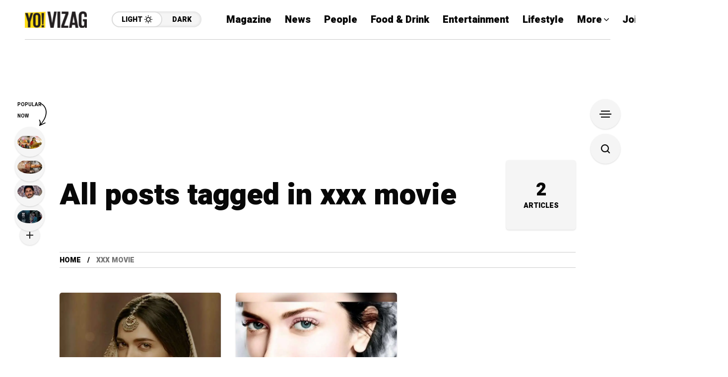

--- FILE ---
content_type: text/html; charset=UTF-8
request_url: https://www.yovizag.com/tag/xxx-movie/
body_size: 37520
content:
<!DOCTYPE html><html lang="en-US"><head><meta charset="UTF-8"><meta http-equiv="Content-Type" content="text/html; charset=UTF-8" /><meta name="viewport" content="width=device-width, initial-scale=1, user-scalable=yes" /><link rel="stylesheet" id="ao_optimized_gfonts" href="https://fonts.googleapis.com/css?family=Lora%3A400%2C400italic%2C500%2C500italic%2C600%2C600italic%2C700%2C700italic%2C800%2C800italic%2C900%2C900italic%7CHeebo%3A400%2C400italic%2C500%2C500italic%2C600%2C600italic%2C700%2C700italic%2C800%2C800italic%2C900%2C900italic%7CHeebo%3A400%2C400italic%2C500%2C500italic%2C600%2C600italic%2C700%2C700italic%2C800%2C800italic%2C900%2C900italic%7CWork+Sans%3A400%2C400italic%2C500%2C500italic%2C600%2C600italic%2C700%2C700italic%2C800%2C800italic%2C900%2C900italic%7CWork%20Sans:400%7CHeebo:400%7CLora:400%7CWork%20Sans:400%7CHeebo:400%7CLora:400%7CWork%20Sans:400%7CHeebo:400%7CLora:400%7CLora:400,400italic,500,500italic,600,600italic,700,700italic,800,800italic,900,900italic%7CHeebo:400,400italic,500,500italic,600,600italic,700,700italic,800,800italic,900,900italic%7CHeebo:400,400italic,500,500italic,600,600italic,700,700italic,800,800italic,900,900italic%7CWork+Sans:400,400italic,500,500italic,600,600italic,700,700italic,800,800italic,900,900italic%7CLora:400,400italic,500,500italic,600,600italic,700,700italic,800,800italic,900,900italic%7CHeebo:400,400italic,500,500italic,600,600italic,700,700italic,800,800italic,900,900italic%7CHeebo:400,400italic,500,500italic,600,600italic,700,700italic,800,800italic,900,900italic%7CWork+Sans:400,400italic,500,500italic,600,600italic,700,700italic,800,800italic,900,900italic&#038;subset=latin%2Ccyrillic%2Cgreek%2Cvietnamese%2Clatin%2Ccyrillic%2Cgreek%2Cvietnamese&amp;display=swap"><link rel="profile" href="https://gmpg.org/xfn/11" /><link rel="pingback" href="https://www.yovizag.com/xmlrpc.php" /><meta name="msvalidate.01" content="A881917F04BA3BAD551D94F823542366" /><meta name="yandex-verification" content="5853f73b652120c9" /><meta name="yandex-verification" content="c4cc43e1b3f3342e" /><meta name="p:domain_verify" content="942b0acc6015951255301660879ea0aa" />  <script async src="https://www.googletagmanager.com/gtag/js?id=G-3RMNHZ9YJ6"></script> <script>window.dataLayer = window.dataLayer || [];
    function gtag(){dataLayer.push(arguments);}
    gtag('js', new Date());
    gtag('config', 'G-3RMNHZ9YJ6');
    gtag('config', 'UA-62927228-15');</script>  <script async src="https://pagead2.googlesyndication.com/pagead/js/adsbygoogle.js?client=ca-pub-5812951598368210" crossorigin="anonymous"></script> <meta name='robots' content='noindex, follow' /><title>xxx movie Archives - Vizag</title><meta property="og:locale" content="en_US" /><meta property="og:type" content="article" /><meta property="og:title" content="xxx movie Archives - Vizag" /><meta property="og:url" content="https://www.yovizag.com/tag/xxx-movie/" /><meta property="og:site_name" content="Vizag" /><meta property="og:image" content="https://www.yovizag.com/wp-content/uploads/2023/07/img_9186-6-1-1-19-1-19.webp" /><meta property="og:image:width" content="1200" /><meta property="og:image:height" content="628" /><meta property="og:image:type" content="image/jpeg" /><meta name="twitter:card" content="summary_large_image" /><meta name="twitter:site" content="@yovizag" /><style media="screen">.ad-10x1,.ad-120x240,.ad-120x60,.ad-120x600,.ad-120x90,.ad-125x125,.ad-160x600,.ad-180x150,.ad-1x1,.ad-1x2,.ad-1x3,.ad-1x4,.ad-200x200,.ad-200x90,.ad-234x60,.ad-240x400,.ad-250x250,.ad-2x1,.ad-300x100,.ad-300x250,.ad-300x50,.ad-300x600,.ad-336x280,.ad-3x1,.ad-468x15,.ad-468x60,.ad-4x1,.ad-6x1,.ad-720x300,.ad-728x90,.ad-88x31,.ad-8x1,.ad-970x250{height:auto;position:relative;width:100%}.ad-10x1 .adsanity-inner,.ad-120x240 .adsanity-inner,.ad-120x60 .adsanity-inner,.ad-120x600 .adsanity-inner,.ad-120x90 .adsanity-inner,.ad-125x125 .adsanity-inner,.ad-160x600 .adsanity-inner,.ad-180x150 .adsanity-inner,.ad-1x1 .adsanity-inner,.ad-1x2 .adsanity-inner,.ad-1x3 .adsanity-inner,.ad-1x4 .adsanity-inner,.ad-200x200 .adsanity-inner,.ad-200x90 .adsanity-inner,.ad-234x60 .adsanity-inner,.ad-240x400 .adsanity-inner,.ad-250x250 .adsanity-inner,.ad-2x1 .adsanity-inner,.ad-300x100 .adsanity-inner,.ad-300x250 .adsanity-inner,.ad-300x50 .adsanity-inner,.ad-300x600 .adsanity-inner,.ad-336x280 .adsanity-inner,.ad-3x1 .adsanity-inner,.ad-468x15 .adsanity-inner,.ad-468x60 .adsanity-inner,.ad-4x1 .adsanity-inner,.ad-6x1 .adsanity-inner,.ad-720x300 .adsanity-inner,.ad-728x90 .adsanity-inner,.ad-88x31 .adsanity-inner,.ad-8x1 .adsanity-inner,.ad-970x250 .adsanity-inner{height:0;overflow:hidden;position:relative;width:100%}.ad-10x1 .adsanity-inner iframe,.ad-120x240 .adsanity-inner iframe,.ad-120x60 .adsanity-inner iframe,.ad-120x600 .adsanity-inner iframe,.ad-120x90 .adsanity-inner iframe,.ad-125x125 .adsanity-inner iframe,.ad-160x600 .adsanity-inner iframe,.ad-180x150 .adsanity-inner iframe,.ad-1x1 .adsanity-inner iframe,.ad-1x2 .adsanity-inner iframe,.ad-1x3 .adsanity-inner iframe,.ad-1x4 .adsanity-inner iframe,.ad-200x200 .adsanity-inner iframe,.ad-200x90 .adsanity-inner iframe,.ad-234x60 .adsanity-inner iframe,.ad-240x400 .adsanity-inner iframe,.ad-250x250 .adsanity-inner iframe,.ad-2x1 .adsanity-inner iframe,.ad-300x100 .adsanity-inner iframe,.ad-300x250 .adsanity-inner iframe,.ad-300x50 .adsanity-inner iframe,.ad-300x600 .adsanity-inner iframe,.ad-336x280 .adsanity-inner iframe,.ad-3x1 .adsanity-inner iframe,.ad-468x15 .adsanity-inner iframe,.ad-468x60 .adsanity-inner iframe,.ad-4x1 .adsanity-inner iframe,.ad-6x1 .adsanity-inner iframe,.ad-720x300 .adsanity-inner iframe,.ad-728x90 .adsanity-inner iframe,.ad-88x31 .adsanity-inner iframe,.ad-8x1 .adsanity-inner iframe,.ad-970x250 .adsanity-inner iframe{height:100%;left:0;position:absolute;top:0;width:100%}.ad-10x1 .adsanity-inner img,.ad-120x240 .adsanity-inner img,.ad-120x60 .adsanity-inner img,.ad-120x600 .adsanity-inner img,.ad-120x90 .adsanity-inner img,.ad-125x125 .adsanity-inner img,.ad-160x600 .adsanity-inner img,.ad-180x150 .adsanity-inner img,.ad-1x1 .adsanity-inner img,.ad-1x2 .adsanity-inner img,.ad-1x3 .adsanity-inner img,.ad-1x4 .adsanity-inner img,.ad-200x200 .adsanity-inner img,.ad-200x90 .adsanity-inner img,.ad-234x60 .adsanity-inner img,.ad-240x400 .adsanity-inner img,.ad-250x250 .adsanity-inner img,.ad-2x1 .adsanity-inner img,.ad-300x100 .adsanity-inner img,.ad-300x250 .adsanity-inner img,.ad-300x50 .adsanity-inner img,.ad-300x600 .adsanity-inner img,.ad-336x280 .adsanity-inner img,.ad-3x1 .adsanity-inner img,.ad-468x15 .adsanity-inner img,.ad-468x60 .adsanity-inner img,.ad-4x1 .adsanity-inner img,.ad-6x1 .adsanity-inner img,.ad-720x300 .adsanity-inner img,.ad-728x90 .adsanity-inner img,.ad-88x31 .adsanity-inner img,.ad-8x1 .adsanity-inner img,.ad-970x250 .adsanity-inner img{height:auto;width:100%}.ad-1x1 .adsanity-inner{padding-bottom:100%}.ad-1x2 .adsanity-inner{padding-bottom:200%}.ad-1x3 .adsanity-inner{padding-bottom:300%}.ad-1x4 .adsanity-inner{padding-bottom:400%}.ad-2x1 .adsanity-inner{padding-bottom:50%}.ad-3x1 .adsanity-inner{padding-bottom:33.33333%}.ad-4x1 .adsanity-inner{padding-bottom:25%}.ad-6x1 .adsanity-inner{padding-bottom:16.66667%}.ad-8x1 .adsanity-inner{padding-bottom:12.5%}.ad-10x1 .adsanity-inner{padding-bottom:10%}.ad-88x31{height:31px;max-height:31px;max-width:88px}.ad-88x31 .adsanity-inner{padding-bottom:35.22727%}.ad-120x60{height:60px;max-height:60px;max-width:120px}.ad-120x60 .adsanity-inner{padding-bottom:50%}.ad-120x90{height:90px;max-height:90px;max-width:120px}.ad-120x90 .adsanity-inner{padding-bottom:75%}.ad-120x240{height:240px;max-height:240px;max-width:120px}.ad-120x240 .adsanity-inner{padding-bottom:200%}.ad-120x600{height:600px;max-height:600px;max-width:120px}.ad-120x600 .adsanity-inner{padding-bottom:500%}.ad-125x125{height:125px;max-height:125px;max-width:125px}.ad-125x125 .adsanity-inner{padding-bottom:100%}.ad-160x600{height:600px;max-height:600px;max-width:160px}.ad-160x600 .adsanity-inner{padding-bottom:375%}.ad-180x150{height:150px;max-height:150px;max-width:180px}.ad-180x150 .adsanity-inner{padding-bottom:83.33333%}.ad-200x90{height:90px;max-height:90px;max-width:200px}.ad-200x90 .adsanity-inner{padding-bottom:45%}.ad-200x200{height:200px;max-height:200px;max-width:200px}.ad-200x200 .adsanity-inner{padding-bottom:100%}.ad-234x60{height:60px;max-height:60px;max-width:234px}.ad-234x60 .adsanity-inner{padding-bottom:25.64103%}.ad-240x400{height:400px;max-height:400px;max-width:240px}.ad-240x400 .adsanity-inner{padding-bottom:166.66667%}.ad-250x250{height:250px;max-height:250px;max-width:250px}.ad-250x250 .adsanity-inner{padding-bottom:100%}.ad-300x50{height:50px;max-height:50px;max-width:300px}.ad-300x50 .adsanity-inner{padding-bottom:16.66667%}.ad-300x100{height:100px;max-height:100px;max-width:300px}.ad-300x100 .adsanity-inner{padding-bottom:33.33333%}.ad-300x250{height:250px;max-height:250px;max-width:300px}.ad-300x250 .adsanity-inner{padding-bottom:83.33333%}.ad-300x600{height:600px;max-height:600px;max-width:300px}.ad-300x600 .adsanity-inner{padding-bottom:200%}.ad-336x280{height:280px;max-height:280px;max-width:336px}.ad-336x280 .adsanity-inner{padding-bottom:83.33333%}.ad-468x15{height:15px;max-height:15px;max-width:468px}.ad-468x15 .adsanity-inner{padding-bottom:3.20513%}.ad-468x60{height:60px;max-height:60px;max-width:468px}.ad-468x60 .adsanity-inner{padding-bottom:12.82051%}.ad-720x300{height:300px;max-height:300px;max-width:720px}.ad-720x300 .adsanity-inner{padding-bottom:41.66667%}.ad-728x90{height:90px;max-height:90px;max-width:728px}.ad-728x90 .adsanity-inner{padding-bottom:12.36264%}.ad-970x250{height:250px;max-height:250px;max-width:970px}.ad-970x250 .adsanity-inner{padding-bottom:25.7732%}.adsanity-alignnone{margin-bottom:20px}.adsanity-aligncenter{margin:0 auto 20px}.adsanity-alignleft{margin:0 20px 20px 0}.adsanity-alignright{margin:0 0 20px 20px}.ad-row>div{margin-bottom:20px}.ad-aligncenter .ad-row,.ad-alignleft .ad-row,.ad-alignnone .ad-row,.ad-alignright .ad-row{display:flex;display:-ms-flexbox;flex-wrap:wrap}.ad-alignleft a,.ad-alignleft img,.ad-alignright a,.ad-alignright img{display:block}.ad-alignleft .ad-row,.ad-alignnone .ad-row{-ms-flex-pack:start;justify-content:flex-start}.ad-alignleft .ad-row>div,.ad-alignnone .ad-row>div{margin-right:20px}.ad-alignleft{float:left}.ad-aligncenter .ad-row{-ms-flex-pack:center;justify-content:center;margin-left:-10px;margin-right:-10px}.ad-aligncenter .ad-row>div{margin-left:10px;margin-right:10px}.ad-alignright{float:right}.ad-alignright .ad-row{-ms-flex-pack:end;justify-content:flex-end}.ad-alignright .ad-row>div{margin-left:20px}.widget .ad-alignleft,.widget .ad-alignright{float:none}.adsanity-random .ad-row>div{margin-bottom:0}.adsanity-random .ad-aligncenter>div,.adsanity-random .ad-alignleft>div,.adsanity-random .ad-alignnone>div,.adsanity-random .ad-alignright>div{margin-left:0;margin-right:0}.adsanity-inner .adsanity-text{display:flex;height:100%;left:0;padding:20px 20px 10px;position:absolute;top:0;width:100%}.adsanity-inner .adsanity-text.adsanity-vertical-text{align-items:center}.adsanity-inner .adsanity-text>div{width:100%}.adsanity-inner .adsanity-text h1,.adsanity-inner .adsanity-text h2,.adsanity-inner .adsanity-text h3,.adsanity-inner .adsanity-text h4,.adsanity-inner .adsanity-text h5,.adsanity-inner .adsanity-text h6,.adsanity-inner .adsanity-text p{margin:0 0 10px}</style><style media="all">@charset "UTF-8";.wp-block-accordion{box-sizing:border-box}.wp-block-accordion-item.is-open>.wp-block-accordion-heading .wp-block-accordion-heading__toggle-icon{transform:rotate(45deg)}@media (prefers-reduced-motion:no-preference){.wp-block-accordion-item{transition:grid-template-rows .3s ease-out}.wp-block-accordion-item>.wp-block-accordion-heading .wp-block-accordion-heading__toggle-icon{transition:transform .2s ease-in-out}}.wp-block-accordion-heading{margin:0}.wp-block-accordion-heading__toggle{align-items:center;background-color:inherit!important;border:none;color:inherit!important;cursor:pointer;display:flex;font-family:inherit;font-size:inherit;font-style:inherit;font-weight:inherit;letter-spacing:inherit;line-height:inherit;overflow:hidden;padding:var(--wp--preset--spacing--20,1em) 0;text-align:inherit;text-decoration:inherit;text-transform:inherit;width:100%;word-spacing:inherit}.wp-block-accordion-heading__toggle:not(:focus-visible){outline:none}.wp-block-accordion-heading__toggle:focus,.wp-block-accordion-heading__toggle:hover{background-color:inherit!important;border:none;box-shadow:none;color:inherit;padding:var(--wp--preset--spacing--20,1em) 0;text-decoration:none}.wp-block-accordion-heading__toggle:focus-visible{outline:auto;outline-offset:0}.wp-block-accordion-heading__toggle:hover .wp-block-accordion-heading__toggle-title{text-decoration:underline}.wp-block-accordion-heading__toggle-title{flex:1}.wp-block-accordion-heading__toggle-icon{align-items:center;display:flex;height:1.2em;justify-content:center;width:1.2em}.wp-block-accordion-panel[aria-hidden=true],.wp-block-accordion-panel[inert]{display:none;margin-block-start:0}.wp-block-archives{box-sizing:border-box}.wp-block-archives-dropdown label{display:block}.wp-block-avatar{line-height:0}.wp-block-avatar,.wp-block-avatar img{box-sizing:border-box}.wp-block-avatar.aligncenter{text-align:center}.wp-block-audio{box-sizing:border-box}.wp-block-audio :where(figcaption){margin-bottom:1em;margin-top:.5em}.wp-block-audio audio{min-width:300px;width:100%}.wp-block-breadcrumbs{box-sizing:border-box}.wp-block-breadcrumbs ol{flex-wrap:wrap;list-style:none}.wp-block-breadcrumbs li,.wp-block-breadcrumbs ol{align-items:center;display:flex;margin:0;padding:0}.wp-block-breadcrumbs li:not(:last-child):after{content:var(--separator,"/");margin:0 .5em;opacity:.7}.wp-block-breadcrumbs span{color:inherit}.wp-block-button__link{align-content:center;box-sizing:border-box;cursor:pointer;display:inline-block;height:100%;text-align:center;word-break:break-word}.wp-block-button__link.aligncenter{text-align:center}.wp-block-button__link.alignright{text-align:right}:where(.wp-block-button__link){border-radius:9999px;box-shadow:none;padding:calc(.667em + 2px) calc(1.333em + 2px);text-decoration:none}.wp-block-button[style*=text-decoration] .wp-block-button__link{text-decoration:inherit}.wp-block-buttons>.wp-block-button.has-custom-width{max-width:none}.wp-block-buttons>.wp-block-button.has-custom-width .wp-block-button__link{width:100%}.wp-block-buttons>.wp-block-button.has-custom-font-size .wp-block-button__link{font-size:inherit}.wp-block-buttons>.wp-block-button.wp-block-button__width-25{width:calc(25% - var(--wp--style--block-gap, .5em)*.75)}.wp-block-buttons>.wp-block-button.wp-block-button__width-50{width:calc(50% - var(--wp--style--block-gap, .5em)*.5)}.wp-block-buttons>.wp-block-button.wp-block-button__width-75{width:calc(75% - var(--wp--style--block-gap, .5em)*.25)}.wp-block-buttons>.wp-block-button.wp-block-button__width-100{flex-basis:100%;width:100%}.wp-block-buttons.is-vertical>.wp-block-button.wp-block-button__width-25{width:25%}.wp-block-buttons.is-vertical>.wp-block-button.wp-block-button__width-50{width:50%}.wp-block-buttons.is-vertical>.wp-block-button.wp-block-button__width-75{width:75%}.wp-block-button.is-style-squared,.wp-block-button__link.wp-block-button.is-style-squared{border-radius:0}.wp-block-button.no-border-radius,.wp-block-button__link.no-border-radius{border-radius:0!important}:root :where(.wp-block-button .wp-block-button__link.is-style-outline),:root :where(.wp-block-button.is-style-outline>.wp-block-button__link){border:2px solid;padding:.667em 1.333em}:root :where(.wp-block-button .wp-block-button__link.is-style-outline:not(.has-text-color)),:root :where(.wp-block-button.is-style-outline>.wp-block-button__link:not(.has-text-color)){color:currentColor}:root :where(.wp-block-button .wp-block-button__link.is-style-outline:not(.has-background)),:root :where(.wp-block-button.is-style-outline>.wp-block-button__link:not(.has-background)){background-color:initial;background-image:none}.wp-block-buttons{box-sizing:border-box}.wp-block-buttons.is-vertical{flex-direction:column}.wp-block-buttons.is-vertical>.wp-block-button:last-child{margin-bottom:0}.wp-block-buttons>.wp-block-button{display:inline-block;margin:0}.wp-block-buttons.is-content-justification-left{justify-content:flex-start}.wp-block-buttons.is-content-justification-left.is-vertical{align-items:flex-start}.wp-block-buttons.is-content-justification-center{justify-content:center}.wp-block-buttons.is-content-justification-center.is-vertical{align-items:center}.wp-block-buttons.is-content-justification-right{justify-content:flex-end}.wp-block-buttons.is-content-justification-right.is-vertical{align-items:flex-end}.wp-block-buttons.is-content-justification-space-between{justify-content:space-between}.wp-block-buttons.aligncenter{text-align:center}.wp-block-buttons:not(.is-content-justification-space-between,.is-content-justification-right,.is-content-justification-left,.is-content-justification-center) .wp-block-button.aligncenter{margin-left:auto;margin-right:auto;width:100%}.wp-block-buttons[style*=text-decoration] .wp-block-button,.wp-block-buttons[style*=text-decoration] .wp-block-button__link{text-decoration:inherit}.wp-block-buttons.has-custom-font-size .wp-block-button__link{font-size:inherit}.wp-block-buttons .wp-block-button__link{width:100%}.wp-block-button.aligncenter,.wp-block-calendar{text-align:center}.wp-block-calendar td,.wp-block-calendar th{border:1px solid;padding:.25em}.wp-block-calendar th{font-weight:400}.wp-block-calendar caption{background-color:inherit}.wp-block-calendar table{border-collapse:collapse;width:100%}.wp-block-calendar table.has-background th{background-color:inherit}.wp-block-calendar table.has-text-color th{color:inherit}.wp-block-calendar :where(table:not(.has-text-color)){color:#40464d}.wp-block-calendar :where(table:not(.has-text-color)) td,.wp-block-calendar :where(table:not(.has-text-color)) th{border-color:#ddd}:where(.wp-block-calendar table:not(.has-background) th){background:#ddd}.wp-block-categories{box-sizing:border-box}.wp-block-categories.alignleft{margin-right:2em}.wp-block-categories.alignright{margin-left:2em}.wp-block-categories.wp-block-categories-dropdown.aligncenter{text-align:center}.wp-block-categories .wp-block-categories__label{display:block;width:100%}.wp-block-code{box-sizing:border-box}.wp-block-code code{
  /*!rtl:begin:ignore*/direction:ltr;display:block;font-family:inherit;overflow-wrap:break-word;text-align:initial;white-space:pre-wrap
  /*!rtl:end:ignore*/}.wp-block-columns{box-sizing:border-box;display:flex;flex-wrap:wrap!important}@media (min-width:782px){.wp-block-columns{flex-wrap:nowrap!important}}.wp-block-columns{align-items:normal!important}.wp-block-columns.are-vertically-aligned-top{align-items:flex-start}.wp-block-columns.are-vertically-aligned-center{align-items:center}.wp-block-columns.are-vertically-aligned-bottom{align-items:flex-end}@media (max-width:781px){.wp-block-columns:not(.is-not-stacked-on-mobile)>.wp-block-column{flex-basis:100%!important}}@media (min-width:782px){.wp-block-columns:not(.is-not-stacked-on-mobile)>.wp-block-column{flex-basis:0;flex-grow:1}.wp-block-columns:not(.is-not-stacked-on-mobile)>.wp-block-column[style*=flex-basis]{flex-grow:0}}.wp-block-columns.is-not-stacked-on-mobile{flex-wrap:nowrap!important}.wp-block-columns.is-not-stacked-on-mobile>.wp-block-column{flex-basis:0;flex-grow:1}.wp-block-columns.is-not-stacked-on-mobile>.wp-block-column[style*=flex-basis]{flex-grow:0}:where(.wp-block-columns){margin-bottom:1.75em}:where(.wp-block-columns.has-background){padding:1.25em 2.375em}.wp-block-column{flex-grow:1;min-width:0;overflow-wrap:break-word;word-break:break-word}.wp-block-column.is-vertically-aligned-top{align-self:flex-start}.wp-block-column.is-vertically-aligned-center{align-self:center}.wp-block-column.is-vertically-aligned-bottom{align-self:flex-end}.wp-block-column.is-vertically-aligned-stretch{align-self:stretch}.wp-block-column.is-vertically-aligned-bottom,.wp-block-column.is-vertically-aligned-center,.wp-block-column.is-vertically-aligned-top{width:100%}.wp-block-post-comments{box-sizing:border-box}.wp-block-post-comments .alignleft{float:left}.wp-block-post-comments .alignright{float:right}.wp-block-post-comments .navigation:after{clear:both;content:"";display:table}.wp-block-post-comments .commentlist{clear:both;list-style:none;margin:0;padding:0}.wp-block-post-comments .commentlist .comment{min-height:2.25em;padding-left:3.25em}.wp-block-post-comments .commentlist .comment p{font-size:1em;line-height:1.8;margin:1em 0}.wp-block-post-comments .commentlist .children{list-style:none;margin:0;padding:0}.wp-block-post-comments .comment-author{line-height:1.5}.wp-block-post-comments .comment-author .avatar{border-radius:1.5em;display:block;float:left;height:2.5em;margin-right:.75em;margin-top:.5em;width:2.5em}.wp-block-post-comments .comment-author cite{font-style:normal}.wp-block-post-comments .comment-meta{font-size:.875em;line-height:1.5}.wp-block-post-comments .comment-meta b{font-weight:400}.wp-block-post-comments .comment-meta .comment-awaiting-moderation{display:block;margin-bottom:1em;margin-top:1em}.wp-block-post-comments .comment-body .commentmetadata{font-size:.875em}.wp-block-post-comments .comment-form-author label,.wp-block-post-comments .comment-form-comment label,.wp-block-post-comments .comment-form-email label,.wp-block-post-comments .comment-form-url label{display:block;margin-bottom:.25em}.wp-block-post-comments .comment-form input:not([type=submit]):not([type=checkbox]),.wp-block-post-comments .comment-form textarea{box-sizing:border-box;display:block;width:100%}.wp-block-post-comments .comment-form-cookies-consent{display:flex;gap:.25em}.wp-block-post-comments .comment-form-cookies-consent #wp-comment-cookies-consent{margin-top:.35em}.wp-block-post-comments .comment-reply-title{margin-bottom:0}.wp-block-post-comments .comment-reply-title :where(small){font-size:var(--wp--preset--font-size--medium,smaller);margin-left:.5em}.wp-block-post-comments .reply{font-size:.875em;margin-bottom:1.4em}.wp-block-post-comments input:not([type=submit]),.wp-block-post-comments textarea{border:1px solid #949494;font-family:inherit;font-size:1em}.wp-block-post-comments input:not([type=submit]):not([type=checkbox]),.wp-block-post-comments textarea{padding:calc(.667em + 2px)}:where(.wp-block-post-comments input[type=submit]){border:none}.wp-block-comments{box-sizing:border-box}.wp-block-comments-pagination>.wp-block-comments-pagination-next,.wp-block-comments-pagination>.wp-block-comments-pagination-numbers,.wp-block-comments-pagination>.wp-block-comments-pagination-previous{font-size:inherit}.wp-block-comments-pagination .wp-block-comments-pagination-previous-arrow{display:inline-block;margin-right:1ch}.wp-block-comments-pagination .wp-block-comments-pagination-previous-arrow:not(.is-arrow-chevron){transform:scaleX(1)}.wp-block-comments-pagination .wp-block-comments-pagination-next-arrow{display:inline-block;margin-left:1ch}.wp-block-comments-pagination .wp-block-comments-pagination-next-arrow:not(.is-arrow-chevron){transform:scaleX(1)}.wp-block-comments-pagination.aligncenter{justify-content:center}.wp-block-comment-template{box-sizing:border-box;list-style:none;margin-bottom:0;max-width:100%;padding:0}.wp-block-comment-template li{clear:both}.wp-block-comment-template ol{list-style:none;margin-bottom:0;max-width:100%;padding-left:2rem}.wp-block-comment-template.alignleft{float:left}.wp-block-comment-template.aligncenter{margin-left:auto;margin-right:auto;width:fit-content}.wp-block-comment-template.alignright{float:right}.wp-block-comment-date{box-sizing:border-box}.comment-awaiting-moderation{display:block;font-size:.875em;line-height:1.5}.wp-block-comment-author-name,.wp-block-comment-content,.wp-block-comment-edit-link,.wp-block-comment-reply-link{box-sizing:border-box}.wp-block-cover,.wp-block-cover-image{align-items:center;background-position:50%;box-sizing:border-box;display:flex;justify-content:center;min-height:430px;overflow:hidden;overflow:clip;padding:1em;position:relative}.wp-block-cover .has-background-dim:not([class*=-background-color]),.wp-block-cover-image .has-background-dim:not([class*=-background-color]),.wp-block-cover-image.has-background-dim:not([class*=-background-color]),.wp-block-cover.has-background-dim:not([class*=-background-color]){background-color:#000}.wp-block-cover .has-background-dim.has-background-gradient,.wp-block-cover-image .has-background-dim.has-background-gradient{background-color:initial}.wp-block-cover-image.has-background-dim:before,.wp-block-cover.has-background-dim:before{background-color:inherit;content:""}.wp-block-cover .wp-block-cover__background,.wp-block-cover .wp-block-cover__gradient-background,.wp-block-cover-image .wp-block-cover__background,.wp-block-cover-image .wp-block-cover__gradient-background,.wp-block-cover-image.has-background-dim:not(.has-background-gradient):before,.wp-block-cover.has-background-dim:not(.has-background-gradient):before{bottom:0;left:0;opacity:.5;position:absolute;right:0;top:0}.wp-block-cover-image.has-background-dim.has-background-dim-10 .wp-block-cover__background,.wp-block-cover-image.has-background-dim.has-background-dim-10 .wp-block-cover__gradient-background,.wp-block-cover-image.has-background-dim.has-background-dim-10:not(.has-background-gradient):before,.wp-block-cover.has-background-dim.has-background-dim-10 .wp-block-cover__background,.wp-block-cover.has-background-dim.has-background-dim-10 .wp-block-cover__gradient-background,.wp-block-cover.has-background-dim.has-background-dim-10:not(.has-background-gradient):before{opacity:.1}.wp-block-cover-image.has-background-dim.has-background-dim-20 .wp-block-cover__background,.wp-block-cover-image.has-background-dim.has-background-dim-20 .wp-block-cover__gradient-background,.wp-block-cover-image.has-background-dim.has-background-dim-20:not(.has-background-gradient):before,.wp-block-cover.has-background-dim.has-background-dim-20 .wp-block-cover__background,.wp-block-cover.has-background-dim.has-background-dim-20 .wp-block-cover__gradient-background,.wp-block-cover.has-background-dim.has-background-dim-20:not(.has-background-gradient):before{opacity:.2}.wp-block-cover-image.has-background-dim.has-background-dim-30 .wp-block-cover__background,.wp-block-cover-image.has-background-dim.has-background-dim-30 .wp-block-cover__gradient-background,.wp-block-cover-image.has-background-dim.has-background-dim-30:not(.has-background-gradient):before,.wp-block-cover.has-background-dim.has-background-dim-30 .wp-block-cover__background,.wp-block-cover.has-background-dim.has-background-dim-30 .wp-block-cover__gradient-background,.wp-block-cover.has-background-dim.has-background-dim-30:not(.has-background-gradient):before{opacity:.3}.wp-block-cover-image.has-background-dim.has-background-dim-40 .wp-block-cover__background,.wp-block-cover-image.has-background-dim.has-background-dim-40 .wp-block-cover__gradient-background,.wp-block-cover-image.has-background-dim.has-background-dim-40:not(.has-background-gradient):before,.wp-block-cover.has-background-dim.has-background-dim-40 .wp-block-cover__background,.wp-block-cover.has-background-dim.has-background-dim-40 .wp-block-cover__gradient-background,.wp-block-cover.has-background-dim.has-background-dim-40:not(.has-background-gradient):before{opacity:.4}.wp-block-cover-image.has-background-dim.has-background-dim-50 .wp-block-cover__background,.wp-block-cover-image.has-background-dim.has-background-dim-50 .wp-block-cover__gradient-background,.wp-block-cover-image.has-background-dim.has-background-dim-50:not(.has-background-gradient):before,.wp-block-cover.has-background-dim.has-background-dim-50 .wp-block-cover__background,.wp-block-cover.has-background-dim.has-background-dim-50 .wp-block-cover__gradient-background,.wp-block-cover.has-background-dim.has-background-dim-50:not(.has-background-gradient):before{opacity:.5}.wp-block-cover-image.has-background-dim.has-background-dim-60 .wp-block-cover__background,.wp-block-cover-image.has-background-dim.has-background-dim-60 .wp-block-cover__gradient-background,.wp-block-cover-image.has-background-dim.has-background-dim-60:not(.has-background-gradient):before,.wp-block-cover.has-background-dim.has-background-dim-60 .wp-block-cover__background,.wp-block-cover.has-background-dim.has-background-dim-60 .wp-block-cover__gradient-background,.wp-block-cover.has-background-dim.has-background-dim-60:not(.has-background-gradient):before{opacity:.6}.wp-block-cover-image.has-background-dim.has-background-dim-70 .wp-block-cover__background,.wp-block-cover-image.has-background-dim.has-background-dim-70 .wp-block-cover__gradient-background,.wp-block-cover-image.has-background-dim.has-background-dim-70:not(.has-background-gradient):before,.wp-block-cover.has-background-dim.has-background-dim-70 .wp-block-cover__background,.wp-block-cover.has-background-dim.has-background-dim-70 .wp-block-cover__gradient-background,.wp-block-cover.has-background-dim.has-background-dim-70:not(.has-background-gradient):before{opacity:.7}.wp-block-cover-image.has-background-dim.has-background-dim-80 .wp-block-cover__background,.wp-block-cover-image.has-background-dim.has-background-dim-80 .wp-block-cover__gradient-background,.wp-block-cover-image.has-background-dim.has-background-dim-80:not(.has-background-gradient):before,.wp-block-cover.has-background-dim.has-background-dim-80 .wp-block-cover__background,.wp-block-cover.has-background-dim.has-background-dim-80 .wp-block-cover__gradient-background,.wp-block-cover.has-background-dim.has-background-dim-80:not(.has-background-gradient):before{opacity:.8}.wp-block-cover-image.has-background-dim.has-background-dim-90 .wp-block-cover__background,.wp-block-cover-image.has-background-dim.has-background-dim-90 .wp-block-cover__gradient-background,.wp-block-cover-image.has-background-dim.has-background-dim-90:not(.has-background-gradient):before,.wp-block-cover.has-background-dim.has-background-dim-90 .wp-block-cover__background,.wp-block-cover.has-background-dim.has-background-dim-90 .wp-block-cover__gradient-background,.wp-block-cover.has-background-dim.has-background-dim-90:not(.has-background-gradient):before{opacity:.9}.wp-block-cover-image.has-background-dim.has-background-dim-100 .wp-block-cover__background,.wp-block-cover-image.has-background-dim.has-background-dim-100 .wp-block-cover__gradient-background,.wp-block-cover-image.has-background-dim.has-background-dim-100:not(.has-background-gradient):before,.wp-block-cover.has-background-dim.has-background-dim-100 .wp-block-cover__background,.wp-block-cover.has-background-dim.has-background-dim-100 .wp-block-cover__gradient-background,.wp-block-cover.has-background-dim.has-background-dim-100:not(.has-background-gradient):before{opacity:1}.wp-block-cover .wp-block-cover__background.has-background-dim.has-background-dim-0,.wp-block-cover .wp-block-cover__gradient-background.has-background-dim.has-background-dim-0,.wp-block-cover-image .wp-block-cover__background.has-background-dim.has-background-dim-0,.wp-block-cover-image .wp-block-cover__gradient-background.has-background-dim.has-background-dim-0{opacity:0}.wp-block-cover .wp-block-cover__background.has-background-dim.has-background-dim-10,.wp-block-cover .wp-block-cover__gradient-background.has-background-dim.has-background-dim-10,.wp-block-cover-image .wp-block-cover__background.has-background-dim.has-background-dim-10,.wp-block-cover-image .wp-block-cover__gradient-background.has-background-dim.has-background-dim-10{opacity:.1}.wp-block-cover .wp-block-cover__background.has-background-dim.has-background-dim-20,.wp-block-cover .wp-block-cover__gradient-background.has-background-dim.has-background-dim-20,.wp-block-cover-image .wp-block-cover__background.has-background-dim.has-background-dim-20,.wp-block-cover-image .wp-block-cover__gradient-background.has-background-dim.has-background-dim-20{opacity:.2}.wp-block-cover .wp-block-cover__background.has-background-dim.has-background-dim-30,.wp-block-cover .wp-block-cover__gradient-background.has-background-dim.has-background-dim-30,.wp-block-cover-image .wp-block-cover__background.has-background-dim.has-background-dim-30,.wp-block-cover-image .wp-block-cover__gradient-background.has-background-dim.has-background-dim-30{opacity:.3}.wp-block-cover .wp-block-cover__background.has-background-dim.has-background-dim-40,.wp-block-cover .wp-block-cover__gradient-background.has-background-dim.has-background-dim-40,.wp-block-cover-image .wp-block-cover__background.has-background-dim.has-background-dim-40,.wp-block-cover-image .wp-block-cover__gradient-background.has-background-dim.has-background-dim-40{opacity:.4}.wp-block-cover .wp-block-cover__background.has-background-dim.has-background-dim-50,.wp-block-cover .wp-block-cover__gradient-background.has-background-dim.has-background-dim-50,.wp-block-cover-image .wp-block-cover__background.has-background-dim.has-background-dim-50,.wp-block-cover-image .wp-block-cover__gradient-background.has-background-dim.has-background-dim-50{opacity:.5}.wp-block-cover .wp-block-cover__background.has-background-dim.has-background-dim-60,.wp-block-cover .wp-block-cover__gradient-background.has-background-dim.has-background-dim-60,.wp-block-cover-image .wp-block-cover__background.has-background-dim.has-background-dim-60,.wp-block-cover-image .wp-block-cover__gradient-background.has-background-dim.has-background-dim-60{opacity:.6}.wp-block-cover .wp-block-cover__background.has-background-dim.has-background-dim-70,.wp-block-cover .wp-block-cover__gradient-background.has-background-dim.has-background-dim-70,.wp-block-cover-image .wp-block-cover__background.has-background-dim.has-background-dim-70,.wp-block-cover-image .wp-block-cover__gradient-background.has-background-dim.has-background-dim-70{opacity:.7}.wp-block-cover .wp-block-cover__background.has-background-dim.has-background-dim-80,.wp-block-cover .wp-block-cover__gradient-background.has-background-dim.has-background-dim-80,.wp-block-cover-image .wp-block-cover__background.has-background-dim.has-background-dim-80,.wp-block-cover-image .wp-block-cover__gradient-background.has-background-dim.has-background-dim-80{opacity:.8}.wp-block-cover .wp-block-cover__background.has-background-dim.has-background-dim-90,.wp-block-cover .wp-block-cover__gradient-background.has-background-dim.has-background-dim-90,.wp-block-cover-image .wp-block-cover__background.has-background-dim.has-background-dim-90,.wp-block-cover-image .wp-block-cover__gradient-background.has-background-dim.has-background-dim-90{opacity:.9}.wp-block-cover .wp-block-cover__background.has-background-dim.has-background-dim-100,.wp-block-cover .wp-block-cover__gradient-background.has-background-dim.has-background-dim-100,.wp-block-cover-image .wp-block-cover__background.has-background-dim.has-background-dim-100,.wp-block-cover-image .wp-block-cover__gradient-background.has-background-dim.has-background-dim-100{opacity:1}.wp-block-cover-image.alignleft,.wp-block-cover-image.alignright,.wp-block-cover.alignleft,.wp-block-cover.alignright{max-width:420px;width:100%}.wp-block-cover-image.aligncenter,.wp-block-cover-image.alignleft,.wp-block-cover-image.alignright,.wp-block-cover.aligncenter,.wp-block-cover.alignleft,.wp-block-cover.alignright{display:flex}.wp-block-cover .wp-block-cover__inner-container,.wp-block-cover-image .wp-block-cover__inner-container{color:inherit;position:relative;width:100%}.wp-block-cover-image.is-position-top-left,.wp-block-cover.is-position-top-left{align-items:flex-start;justify-content:flex-start}.wp-block-cover-image.is-position-top-center,.wp-block-cover.is-position-top-center{align-items:flex-start;justify-content:center}.wp-block-cover-image.is-position-top-right,.wp-block-cover.is-position-top-right{align-items:flex-start;justify-content:flex-end}.wp-block-cover-image.is-position-center-left,.wp-block-cover.is-position-center-left{align-items:center;justify-content:flex-start}.wp-block-cover-image.is-position-center-center,.wp-block-cover.is-position-center-center{align-items:center;justify-content:center}.wp-block-cover-image.is-position-center-right,.wp-block-cover.is-position-center-right{align-items:center;justify-content:flex-end}.wp-block-cover-image.is-position-bottom-left,.wp-block-cover.is-position-bottom-left{align-items:flex-end;justify-content:flex-start}.wp-block-cover-image.is-position-bottom-center,.wp-block-cover.is-position-bottom-center{align-items:flex-end;justify-content:center}.wp-block-cover-image.is-position-bottom-right,.wp-block-cover.is-position-bottom-right{align-items:flex-end;justify-content:flex-end}.wp-block-cover-image.has-custom-content-position.has-custom-content-position .wp-block-cover__inner-container,.wp-block-cover.has-custom-content-position.has-custom-content-position .wp-block-cover__inner-container{margin:0}.wp-block-cover-image.has-custom-content-position.has-custom-content-position.is-position-bottom-left .wp-block-cover__inner-container,.wp-block-cover-image.has-custom-content-position.has-custom-content-position.is-position-bottom-right .wp-block-cover__inner-container,.wp-block-cover-image.has-custom-content-position.has-custom-content-position.is-position-center-left .wp-block-cover__inner-container,.wp-block-cover-image.has-custom-content-position.has-custom-content-position.is-position-center-right .wp-block-cover__inner-container,.wp-block-cover-image.has-custom-content-position.has-custom-content-position.is-position-top-left .wp-block-cover__inner-container,.wp-block-cover-image.has-custom-content-position.has-custom-content-position.is-position-top-right .wp-block-cover__inner-container,.wp-block-cover.has-custom-content-position.has-custom-content-position.is-position-bottom-left .wp-block-cover__inner-container,.wp-block-cover.has-custom-content-position.has-custom-content-position.is-position-bottom-right .wp-block-cover__inner-container,.wp-block-cover.has-custom-content-position.has-custom-content-position.is-position-center-left .wp-block-cover__inner-container,.wp-block-cover.has-custom-content-position.has-custom-content-position.is-position-center-right .wp-block-cover__inner-container,.wp-block-cover.has-custom-content-position.has-custom-content-position.is-position-top-left .wp-block-cover__inner-container,.wp-block-cover.has-custom-content-position.has-custom-content-position.is-position-top-right .wp-block-cover__inner-container{margin:0;width:auto}.wp-block-cover .wp-block-cover__image-background,.wp-block-cover video.wp-block-cover__video-background,.wp-block-cover-image .wp-block-cover__image-background,.wp-block-cover-image video.wp-block-cover__video-background{border:none;bottom:0;box-shadow:none;height:100%;left:0;margin:0;max-height:none;max-width:none;object-fit:cover;outline:none;padding:0;position:absolute;right:0;top:0;width:100%}.wp-block-cover-image.has-parallax,.wp-block-cover.has-parallax,.wp-block-cover__image-background.has-parallax,video.wp-block-cover__video-background.has-parallax{background-attachment:fixed;background-repeat:no-repeat;background-size:cover}@supports (-webkit-touch-callout:inherit){.wp-block-cover-image.has-parallax,.wp-block-cover.has-parallax,.wp-block-cover__image-background.has-parallax,video.wp-block-cover__video-background.has-parallax{background-attachment:scroll}}@media (prefers-reduced-motion:reduce){.wp-block-cover-image.has-parallax,.wp-block-cover.has-parallax,.wp-block-cover__image-background.has-parallax,video.wp-block-cover__video-background.has-parallax{background-attachment:scroll}}.wp-block-cover-image.is-repeated,.wp-block-cover.is-repeated,.wp-block-cover__image-background.is-repeated,video.wp-block-cover__video-background.is-repeated{background-repeat:repeat;background-size:auto}.wp-block-cover-image-text,.wp-block-cover-image-text a,.wp-block-cover-image-text a:active,.wp-block-cover-image-text a:focus,.wp-block-cover-image-text a:hover,.wp-block-cover-text,.wp-block-cover-text a,.wp-block-cover-text a:active,.wp-block-cover-text a:focus,.wp-block-cover-text a:hover,section.wp-block-cover-image h2,section.wp-block-cover-image h2 a,section.wp-block-cover-image h2 a:active,section.wp-block-cover-image h2 a:focus,section.wp-block-cover-image h2 a:hover{color:#fff}.wp-block-cover-image .wp-block-cover.has-left-content{justify-content:flex-start}.wp-block-cover-image .wp-block-cover.has-right-content{justify-content:flex-end}.wp-block-cover-image.has-left-content .wp-block-cover-image-text,.wp-block-cover.has-left-content .wp-block-cover-text,section.wp-block-cover-image.has-left-content>h2{margin-left:0;text-align:left}.wp-block-cover-image.has-right-content .wp-block-cover-image-text,.wp-block-cover.has-right-content .wp-block-cover-text,section.wp-block-cover-image.has-right-content>h2{margin-right:0;text-align:right}.wp-block-cover .wp-block-cover-text,.wp-block-cover-image .wp-block-cover-image-text,section.wp-block-cover-image>h2{font-size:2em;line-height:1.25;margin-bottom:0;max-width:840px;padding:.44em;text-align:center;z-index:1}:where(.wp-block-cover-image:not(.has-text-color)),:where(.wp-block-cover:not(.has-text-color)){color:#fff}:where(.wp-block-cover-image.is-light:not(.has-text-color)),:where(.wp-block-cover.is-light:not(.has-text-color)){color:#000}:root :where(.wp-block-cover h1:not(.has-text-color)),:root :where(.wp-block-cover h2:not(.has-text-color)),:root :where(.wp-block-cover h3:not(.has-text-color)),:root :where(.wp-block-cover h4:not(.has-text-color)),:root :where(.wp-block-cover h5:not(.has-text-color)),:root :where(.wp-block-cover h6:not(.has-text-color)),:root :where(.wp-block-cover p:not(.has-text-color)){color:inherit}body:not(.editor-styles-wrapper) .wp-block-cover:not(.wp-block-cover:has(.wp-block-cover__background+.wp-block-cover__inner-container)) .wp-block-cover__image-background,body:not(.editor-styles-wrapper) .wp-block-cover:not(.wp-block-cover:has(.wp-block-cover__background+.wp-block-cover__inner-container)) .wp-block-cover__video-background{z-index:0}body:not(.editor-styles-wrapper) .wp-block-cover:not(.wp-block-cover:has(.wp-block-cover__background+.wp-block-cover__inner-container)) .wp-block-cover__background,body:not(.editor-styles-wrapper) .wp-block-cover:not(.wp-block-cover:has(.wp-block-cover__background+.wp-block-cover__inner-container)) .wp-block-cover__gradient-background,body:not(.editor-styles-wrapper) .wp-block-cover:not(.wp-block-cover:has(.wp-block-cover__background+.wp-block-cover__inner-container)) .wp-block-cover__inner-container,body:not(.editor-styles-wrapper) .wp-block-cover:not(.wp-block-cover:has(.wp-block-cover__background+.wp-block-cover__inner-container)).has-background-dim:not(.has-background-gradient):before{z-index:1}.has-modal-open body:not(.editor-styles-wrapper) .wp-block-cover:not(.wp-block-cover:has(.wp-block-cover__background+.wp-block-cover__inner-container)) .wp-block-cover__inner-container{z-index:auto}.wp-block-details{box-sizing:border-box}.wp-block-details summary{cursor:pointer}.wp-block-embed.alignleft,.wp-block-embed.alignright,.wp-block[data-align=left]>[data-type="core/embed"],.wp-block[data-align=right]>[data-type="core/embed"]{max-width:360px;width:100%}.wp-block-embed.alignleft .wp-block-embed__wrapper,.wp-block-embed.alignright .wp-block-embed__wrapper,.wp-block[data-align=left]>[data-type="core/embed"] .wp-block-embed__wrapper,.wp-block[data-align=right]>[data-type="core/embed"] .wp-block-embed__wrapper{min-width:280px}.wp-block-cover .wp-block-embed{min-height:240px;min-width:320px}.wp-block-embed{overflow-wrap:break-word}.wp-block-embed :where(figcaption){margin-bottom:1em;margin-top:.5em}.wp-block-embed iframe{max-width:100%}.wp-block-embed__wrapper{position:relative}.wp-embed-responsive .wp-has-aspect-ratio .wp-block-embed__wrapper:before{content:"";display:block;padding-top:50%}.wp-embed-responsive .wp-has-aspect-ratio iframe{bottom:0;height:100%;left:0;position:absolute;right:0;top:0;width:100%}.wp-embed-responsive .wp-embed-aspect-21-9 .wp-block-embed__wrapper:before{padding-top:42.85%}.wp-embed-responsive .wp-embed-aspect-18-9 .wp-block-embed__wrapper:before{padding-top:50%}.wp-embed-responsive .wp-embed-aspect-16-9 .wp-block-embed__wrapper:before{padding-top:56.25%}.wp-embed-responsive .wp-embed-aspect-4-3 .wp-block-embed__wrapper:before{padding-top:75%}.wp-embed-responsive .wp-embed-aspect-1-1 .wp-block-embed__wrapper:before{padding-top:100%}.wp-embed-responsive .wp-embed-aspect-9-16 .wp-block-embed__wrapper:before{padding-top:177.77%}.wp-embed-responsive .wp-embed-aspect-1-2 .wp-block-embed__wrapper:before{padding-top:200%}.wp-block-file{box-sizing:border-box}.wp-block-file:not(.wp-element-button){font-size:.8em}.wp-block-file.aligncenter{text-align:center}.wp-block-file.alignright{text-align:right}.wp-block-file *+.wp-block-file__button{margin-left:.75em}:where(.wp-block-file){margin-bottom:1.5em}.wp-block-file__embed{margin-bottom:1em}:where(.wp-block-file__button){border-radius:2em;display:inline-block;padding:.5em 1em}:where(.wp-block-file__button):where(a):active,:where(.wp-block-file__button):where(a):focus,:where(.wp-block-file__button):where(a):hover,:where(.wp-block-file__button):where(a):visited{box-shadow:none;color:#fff;opacity:.85;text-decoration:none}.wp-block-form-input__label{display:flex;flex-direction:column;gap:.25em;margin-bottom:.5em;width:100%}.wp-block-form-input__label.is-label-inline{align-items:center;flex-direction:row;gap:.5em}.wp-block-form-input__label.is-label-inline .wp-block-form-input__label-content{margin-bottom:.5em}.wp-block-form-input__label:has(input[type=checkbox]){flex-direction:row;width:fit-content}.wp-block-form-input__label:has(input[type=checkbox]) .wp-block-form-input__label-content{margin:0}.wp-block-form-input__label:has(.wp-block-form-input__label-content+input[type=checkbox]){flex-direction:row-reverse}.wp-block-form-input__label-content{width:fit-content}:where(.wp-block-form-input__input){font-size:1em;margin-bottom:.5em;padding:0 .5em}:where(.wp-block-form-input__input)[type=date],:where(.wp-block-form-input__input)[type=datetime-local],:where(.wp-block-form-input__input)[type=datetime],:where(.wp-block-form-input__input)[type=email],:where(.wp-block-form-input__input)[type=month],:where(.wp-block-form-input__input)[type=number],:where(.wp-block-form-input__input)[type=password],:where(.wp-block-form-input__input)[type=search],:where(.wp-block-form-input__input)[type=tel],:where(.wp-block-form-input__input)[type=text],:where(.wp-block-form-input__input)[type=time],:where(.wp-block-form-input__input)[type=url],:where(.wp-block-form-input__input)[type=week]{border-style:solid;border-width:1px;line-height:2;min-height:2em}textarea.wp-block-form-input__input{min-height:10em}.blocks-gallery-grid:not(.has-nested-images),.wp-block-gallery:not(.has-nested-images){display:flex;flex-wrap:wrap;list-style-type:none;margin:0;padding:0}.blocks-gallery-grid:not(.has-nested-images) .blocks-gallery-image,.blocks-gallery-grid:not(.has-nested-images) .blocks-gallery-item,.wp-block-gallery:not(.has-nested-images) .blocks-gallery-image,.wp-block-gallery:not(.has-nested-images) .blocks-gallery-item{display:flex;flex-direction:column;flex-grow:1;justify-content:center;margin:0 1em 1em 0;position:relative;width:calc(50% - 1em)}.blocks-gallery-grid:not(.has-nested-images) .blocks-gallery-image:nth-of-type(2n),.blocks-gallery-grid:not(.has-nested-images) .blocks-gallery-item:nth-of-type(2n),.wp-block-gallery:not(.has-nested-images) .blocks-gallery-image:nth-of-type(2n),.wp-block-gallery:not(.has-nested-images) .blocks-gallery-item:nth-of-type(2n){margin-right:0}.blocks-gallery-grid:not(.has-nested-images) .blocks-gallery-image figure,.blocks-gallery-grid:not(.has-nested-images) .blocks-gallery-item figure,.wp-block-gallery:not(.has-nested-images) .blocks-gallery-image figure,.wp-block-gallery:not(.has-nested-images) .blocks-gallery-item figure{align-items:flex-end;display:flex;height:100%;justify-content:flex-start;margin:0}.blocks-gallery-grid:not(.has-nested-images) .blocks-gallery-image img,.blocks-gallery-grid:not(.has-nested-images) .blocks-gallery-item img,.wp-block-gallery:not(.has-nested-images) .blocks-gallery-image img,.wp-block-gallery:not(.has-nested-images) .blocks-gallery-item img{display:block;height:auto;max-width:100%;width:auto}.blocks-gallery-grid:not(.has-nested-images) .blocks-gallery-image figcaption,.blocks-gallery-grid:not(.has-nested-images) .blocks-gallery-item figcaption,.wp-block-gallery:not(.has-nested-images) .blocks-gallery-image figcaption,.wp-block-gallery:not(.has-nested-images) .blocks-gallery-item figcaption{background:linear-gradient(0deg,#000000b3,#0000004d 70%,#0000);bottom:0;box-sizing:border-box;color:#fff;font-size:.8em;margin:0;max-height:100%;overflow:auto;padding:3em .77em .7em;position:absolute;text-align:center;width:100%;z-index:2}.blocks-gallery-grid:not(.has-nested-images) .blocks-gallery-image figcaption img,.blocks-gallery-grid:not(.has-nested-images) .blocks-gallery-item figcaption img,.wp-block-gallery:not(.has-nested-images) .blocks-gallery-image figcaption img,.wp-block-gallery:not(.has-nested-images) .blocks-gallery-item figcaption img{display:inline}.blocks-gallery-grid:not(.has-nested-images) figcaption,.wp-block-gallery:not(.has-nested-images) figcaption{flex-grow:1}.blocks-gallery-grid:not(.has-nested-images).is-cropped .blocks-gallery-image a,.blocks-gallery-grid:not(.has-nested-images).is-cropped .blocks-gallery-image img,.blocks-gallery-grid:not(.has-nested-images).is-cropped .blocks-gallery-item a,.blocks-gallery-grid:not(.has-nested-images).is-cropped .blocks-gallery-item img,.wp-block-gallery:not(.has-nested-images).is-cropped .blocks-gallery-image a,.wp-block-gallery:not(.has-nested-images).is-cropped .blocks-gallery-image img,.wp-block-gallery:not(.has-nested-images).is-cropped .blocks-gallery-item a,.wp-block-gallery:not(.has-nested-images).is-cropped .blocks-gallery-item img{flex:1;height:100%;object-fit:cover;width:100%}.blocks-gallery-grid:not(.has-nested-images).columns-1 .blocks-gallery-image,.blocks-gallery-grid:not(.has-nested-images).columns-1 .blocks-gallery-item,.wp-block-gallery:not(.has-nested-images).columns-1 .blocks-gallery-image,.wp-block-gallery:not(.has-nested-images).columns-1 .blocks-gallery-item{margin-right:0;width:100%}@media (min-width:600px){.blocks-gallery-grid:not(.has-nested-images).columns-3 .blocks-gallery-image,.blocks-gallery-grid:not(.has-nested-images).columns-3 .blocks-gallery-item,.wp-block-gallery:not(.has-nested-images).columns-3 .blocks-gallery-image,.wp-block-gallery:not(.has-nested-images).columns-3 .blocks-gallery-item{margin-right:1em;width:calc(33.33333% - .66667em)}.blocks-gallery-grid:not(.has-nested-images).columns-4 .blocks-gallery-image,.blocks-gallery-grid:not(.has-nested-images).columns-4 .blocks-gallery-item,.wp-block-gallery:not(.has-nested-images).columns-4 .blocks-gallery-image,.wp-block-gallery:not(.has-nested-images).columns-4 .blocks-gallery-item{margin-right:1em;width:calc(25% - .75em)}.blocks-gallery-grid:not(.has-nested-images).columns-5 .blocks-gallery-image,.blocks-gallery-grid:not(.has-nested-images).columns-5 .blocks-gallery-item,.wp-block-gallery:not(.has-nested-images).columns-5 .blocks-gallery-image,.wp-block-gallery:not(.has-nested-images).columns-5 .blocks-gallery-item{margin-right:1em;width:calc(20% - .8em)}.blocks-gallery-grid:not(.has-nested-images).columns-6 .blocks-gallery-image,.blocks-gallery-grid:not(.has-nested-images).columns-6 .blocks-gallery-item,.wp-block-gallery:not(.has-nested-images).columns-6 .blocks-gallery-image,.wp-block-gallery:not(.has-nested-images).columns-6 .blocks-gallery-item{margin-right:1em;width:calc(16.66667% - .83333em)}.blocks-gallery-grid:not(.has-nested-images).columns-7 .blocks-gallery-image,.blocks-gallery-grid:not(.has-nested-images).columns-7 .blocks-gallery-item,.wp-block-gallery:not(.has-nested-images).columns-7 .blocks-gallery-image,.wp-block-gallery:not(.has-nested-images).columns-7 .blocks-gallery-item{margin-right:1em;width:calc(14.28571% - .85714em)}.blocks-gallery-grid:not(.has-nested-images).columns-8 .blocks-gallery-image,.blocks-gallery-grid:not(.has-nested-images).columns-8 .blocks-gallery-item,.wp-block-gallery:not(.has-nested-images).columns-8 .blocks-gallery-image,.wp-block-gallery:not(.has-nested-images).columns-8 .blocks-gallery-item{margin-right:1em;width:calc(12.5% - .875em)}.blocks-gallery-grid:not(.has-nested-images).columns-1 .blocks-gallery-image:nth-of-type(1n),.blocks-gallery-grid:not(.has-nested-images).columns-1 .blocks-gallery-item:nth-of-type(1n),.blocks-gallery-grid:not(.has-nested-images).columns-2 .blocks-gallery-image:nth-of-type(2n),.blocks-gallery-grid:not(.has-nested-images).columns-2 .blocks-gallery-item:nth-of-type(2n),.blocks-gallery-grid:not(.has-nested-images).columns-3 .blocks-gallery-image:nth-of-type(3n),.blocks-gallery-grid:not(.has-nested-images).columns-3 .blocks-gallery-item:nth-of-type(3n),.blocks-gallery-grid:not(.has-nested-images).columns-4 .blocks-gallery-image:nth-of-type(4n),.blocks-gallery-grid:not(.has-nested-images).columns-4 .blocks-gallery-item:nth-of-type(4n),.blocks-gallery-grid:not(.has-nested-images).columns-5 .blocks-gallery-image:nth-of-type(5n),.blocks-gallery-grid:not(.has-nested-images).columns-5 .blocks-gallery-item:nth-of-type(5n),.blocks-gallery-grid:not(.has-nested-images).columns-6 .blocks-gallery-image:nth-of-type(6n),.blocks-gallery-grid:not(.has-nested-images).columns-6 .blocks-gallery-item:nth-of-type(6n),.blocks-gallery-grid:not(.has-nested-images).columns-7 .blocks-gallery-image:nth-of-type(7n),.blocks-gallery-grid:not(.has-nested-images).columns-7 .blocks-gallery-item:nth-of-type(7n),.blocks-gallery-grid:not(.has-nested-images).columns-8 .blocks-gallery-image:nth-of-type(8n),.blocks-gallery-grid:not(.has-nested-images).columns-8 .blocks-gallery-item:nth-of-type(8n),.wp-block-gallery:not(.has-nested-images).columns-1 .blocks-gallery-image:nth-of-type(1n),.wp-block-gallery:not(.has-nested-images).columns-1 .blocks-gallery-item:nth-of-type(1n),.wp-block-gallery:not(.has-nested-images).columns-2 .blocks-gallery-image:nth-of-type(2n),.wp-block-gallery:not(.has-nested-images).columns-2 .blocks-gallery-item:nth-of-type(2n),.wp-block-gallery:not(.has-nested-images).columns-3 .blocks-gallery-image:nth-of-type(3n),.wp-block-gallery:not(.has-nested-images).columns-3 .blocks-gallery-item:nth-of-type(3n),.wp-block-gallery:not(.has-nested-images).columns-4 .blocks-gallery-image:nth-of-type(4n),.wp-block-gallery:not(.has-nested-images).columns-4 .blocks-gallery-item:nth-of-type(4n),.wp-block-gallery:not(.has-nested-images).columns-5 .blocks-gallery-image:nth-of-type(5n),.wp-block-gallery:not(.has-nested-images).columns-5 .blocks-gallery-item:nth-of-type(5n),.wp-block-gallery:not(.has-nested-images).columns-6 .blocks-gallery-image:nth-of-type(6n),.wp-block-gallery:not(.has-nested-images).columns-6 .blocks-gallery-item:nth-of-type(6n),.wp-block-gallery:not(.has-nested-images).columns-7 .blocks-gallery-image:nth-of-type(7n),.wp-block-gallery:not(.has-nested-images).columns-7 .blocks-gallery-item:nth-of-type(7n),.wp-block-gallery:not(.has-nested-images).columns-8 .blocks-gallery-image:nth-of-type(8n),.wp-block-gallery:not(.has-nested-images).columns-8 .blocks-gallery-item:nth-of-type(8n){margin-right:0}}.blocks-gallery-grid:not(.has-nested-images) .blocks-gallery-image:last-child,.blocks-gallery-grid:not(.has-nested-images) .blocks-gallery-item:last-child,.wp-block-gallery:not(.has-nested-images) .blocks-gallery-image:last-child,.wp-block-gallery:not(.has-nested-images) .blocks-gallery-item:last-child{margin-right:0}.blocks-gallery-grid:not(.has-nested-images).alignleft,.blocks-gallery-grid:not(.has-nested-images).alignright,.wp-block-gallery:not(.has-nested-images).alignleft,.wp-block-gallery:not(.has-nested-images).alignright{max-width:420px;width:100%}.blocks-gallery-grid:not(.has-nested-images).aligncenter .blocks-gallery-item figure,.wp-block-gallery:not(.has-nested-images).aligncenter .blocks-gallery-item figure{justify-content:center}.wp-block-gallery:not(.is-cropped) .blocks-gallery-item{align-self:flex-start}figure.wp-block-gallery.has-nested-images{align-items:normal}.wp-block-gallery.has-nested-images figure.wp-block-image:not(#individual-image){margin:0;width:calc(50% - var(--wp--style--unstable-gallery-gap, 16px)/2)}.wp-block-gallery.has-nested-images figure.wp-block-image{box-sizing:border-box;display:flex;flex-direction:column;flex-grow:1;justify-content:center;max-width:100%;position:relative}.wp-block-gallery.has-nested-images figure.wp-block-image>a,.wp-block-gallery.has-nested-images figure.wp-block-image>div{flex-direction:column;flex-grow:1;margin:0}.wp-block-gallery.has-nested-images figure.wp-block-image img{display:block;height:auto;max-width:100%!important;width:auto}.wp-block-gallery.has-nested-images figure.wp-block-image figcaption,.wp-block-gallery.has-nested-images figure.wp-block-image:has(figcaption):before{bottom:0;left:0;max-height:100%;position:absolute;right:0}.wp-block-gallery.has-nested-images figure.wp-block-image:has(figcaption):before{backdrop-filter:blur(3px);content:"";height:100%;-webkit-mask-image:linear-gradient(0deg,#000 20%,#0000);mask-image:linear-gradient(0deg,#000 20%,#0000);max-height:40%;pointer-events:none}.wp-block-gallery.has-nested-images figure.wp-block-image figcaption{box-sizing:border-box;color:#fff;font-size:13px;margin:0;overflow:auto;padding:1em;text-align:center;text-shadow:0 0 1.5px #000}.wp-block-gallery.has-nested-images figure.wp-block-image figcaption::-webkit-scrollbar{height:12px;width:12px}.wp-block-gallery.has-nested-images figure.wp-block-image figcaption::-webkit-scrollbar-track{background-color:initial}.wp-block-gallery.has-nested-images figure.wp-block-image figcaption::-webkit-scrollbar-thumb{background-clip:padding-box;background-color:initial;border:3px solid #0000;border-radius:8px}.wp-block-gallery.has-nested-images figure.wp-block-image figcaption:focus-within::-webkit-scrollbar-thumb,.wp-block-gallery.has-nested-images figure.wp-block-image figcaption:focus::-webkit-scrollbar-thumb,.wp-block-gallery.has-nested-images figure.wp-block-image figcaption:hover::-webkit-scrollbar-thumb{background-color:#fffc}.wp-block-gallery.has-nested-images figure.wp-block-image figcaption{scrollbar-color:#0000 #0000;scrollbar-gutter:stable both-edges;scrollbar-width:thin}.wp-block-gallery.has-nested-images figure.wp-block-image figcaption:focus,.wp-block-gallery.has-nested-images figure.wp-block-image figcaption:focus-within,.wp-block-gallery.has-nested-images figure.wp-block-image figcaption:hover{scrollbar-color:#fffc #0000}.wp-block-gallery.has-nested-images figure.wp-block-image figcaption{will-change:transform}@media (hover:none){.wp-block-gallery.has-nested-images figure.wp-block-image figcaption{scrollbar-color:#fffc #0000}}.wp-block-gallery.has-nested-images figure.wp-block-image figcaption{background:linear-gradient(0deg,#0006,#0000)}.wp-block-gallery.has-nested-images figure.wp-block-image figcaption img{display:inline}.wp-block-gallery.has-nested-images figure.wp-block-image figcaption a{color:inherit}.wp-block-gallery.has-nested-images figure.wp-block-image.has-custom-border img{box-sizing:border-box}.wp-block-gallery.has-nested-images figure.wp-block-image.has-custom-border>a,.wp-block-gallery.has-nested-images figure.wp-block-image.has-custom-border>div,.wp-block-gallery.has-nested-images figure.wp-block-image.is-style-rounded>a,.wp-block-gallery.has-nested-images figure.wp-block-image.is-style-rounded>div{flex:1 1 auto}.wp-block-gallery.has-nested-images figure.wp-block-image.has-custom-border figcaption,.wp-block-gallery.has-nested-images figure.wp-block-image.is-style-rounded figcaption{background:none;color:inherit;flex:initial;margin:0;padding:10px 10px 9px;position:relative;text-shadow:none}.wp-block-gallery.has-nested-images figure.wp-block-image.has-custom-border:before,.wp-block-gallery.has-nested-images figure.wp-block-image.is-style-rounded:before{content:none}.wp-block-gallery.has-nested-images figcaption{flex-basis:100%;flex-grow:1;text-align:center}.wp-block-gallery.has-nested-images:not(.is-cropped) figure.wp-block-image:not(#individual-image){margin-bottom:auto;margin-top:0}.wp-block-gallery.has-nested-images.is-cropped figure.wp-block-image:not(#individual-image){align-self:inherit}.wp-block-gallery.has-nested-images.is-cropped figure.wp-block-image:not(#individual-image)>a,.wp-block-gallery.has-nested-images.is-cropped figure.wp-block-image:not(#individual-image)>div:not(.components-drop-zone){display:flex}.wp-block-gallery.has-nested-images.is-cropped figure.wp-block-image:not(#individual-image) a,.wp-block-gallery.has-nested-images.is-cropped figure.wp-block-image:not(#individual-image) img{flex:1 0 0%;height:100%;object-fit:cover;width:100%}.wp-block-gallery.has-nested-images.columns-1 figure.wp-block-image:not(#individual-image){width:100%}@media (min-width:600px){.wp-block-gallery.has-nested-images.columns-3 figure.wp-block-image:not(#individual-image){width:calc(33.33333% - var(--wp--style--unstable-gallery-gap, 16px)*.66667)}.wp-block-gallery.has-nested-images.columns-4 figure.wp-block-image:not(#individual-image){width:calc(25% - var(--wp--style--unstable-gallery-gap, 16px)*.75)}.wp-block-gallery.has-nested-images.columns-5 figure.wp-block-image:not(#individual-image){width:calc(20% - var(--wp--style--unstable-gallery-gap, 16px)*.8)}.wp-block-gallery.has-nested-images.columns-6 figure.wp-block-image:not(#individual-image){width:calc(16.66667% - var(--wp--style--unstable-gallery-gap, 16px)*.83333)}.wp-block-gallery.has-nested-images.columns-7 figure.wp-block-image:not(#individual-image){width:calc(14.28571% - var(--wp--style--unstable-gallery-gap, 16px)*.85714)}.wp-block-gallery.has-nested-images.columns-8 figure.wp-block-image:not(#individual-image){width:calc(12.5% - var(--wp--style--unstable-gallery-gap, 16px)*.875)}.wp-block-gallery.has-nested-images.columns-default figure.wp-block-image:not(#individual-image){width:calc(33.33% - var(--wp--style--unstable-gallery-gap, 16px)*.66667)}.wp-block-gallery.has-nested-images.columns-default figure.wp-block-image:not(#individual-image):first-child:nth-last-child(2),.wp-block-gallery.has-nested-images.columns-default figure.wp-block-image:not(#individual-image):first-child:nth-last-child(2)~figure.wp-block-image:not(#individual-image){width:calc(50% - var(--wp--style--unstable-gallery-gap, 16px)*.5)}.wp-block-gallery.has-nested-images.columns-default figure.wp-block-image:not(#individual-image):first-child:last-child{width:100%}}.wp-block-gallery.has-nested-images.alignleft,.wp-block-gallery.has-nested-images.alignright{max-width:420px;width:100%}.wp-block-gallery.has-nested-images.aligncenter{justify-content:center}.wp-block-group{box-sizing:border-box}:where(.wp-block-group.wp-block-group-is-layout-constrained){position:relative}h1:where(.wp-block-heading).has-background,h2:where(.wp-block-heading).has-background,h3:where(.wp-block-heading).has-background,h4:where(.wp-block-heading).has-background,h5:where(.wp-block-heading).has-background,h6:where(.wp-block-heading).has-background{padding:1.25em 2.375em}h1.has-text-align-left[style*=writing-mode]:where([style*=vertical-lr]),h1.has-text-align-right[style*=writing-mode]:where([style*=vertical-rl]),h2.has-text-align-left[style*=writing-mode]:where([style*=vertical-lr]),h2.has-text-align-right[style*=writing-mode]:where([style*=vertical-rl]),h3.has-text-align-left[style*=writing-mode]:where([style*=vertical-lr]),h3.has-text-align-right[style*=writing-mode]:where([style*=vertical-rl]),h4.has-text-align-left[style*=writing-mode]:where([style*=vertical-lr]),h4.has-text-align-right[style*=writing-mode]:where([style*=vertical-rl]),h5.has-text-align-left[style*=writing-mode]:where([style*=vertical-lr]),h5.has-text-align-right[style*=writing-mode]:where([style*=vertical-rl]),h6.has-text-align-left[style*=writing-mode]:where([style*=vertical-lr]),h6.has-text-align-right[style*=writing-mode]:where([style*=vertical-rl]){rotate:180deg}.wp-block-image>a,.wp-block-image>figure>a{display:inline-block}.wp-block-image img{box-sizing:border-box;height:auto;max-width:100%;vertical-align:bottom}@media not (prefers-reduced-motion){.wp-block-image img.hide{visibility:hidden}.wp-block-image img.show{animation:show-content-image .4s}}.wp-block-image[style*=border-radius] img,.wp-block-image[style*=border-radius]>a{border-radius:inherit}.wp-block-image.has-custom-border img{box-sizing:border-box}.wp-block-image.aligncenter{text-align:center}.wp-block-image.alignfull>a,.wp-block-image.alignwide>a{width:100%}.wp-block-image.alignfull img,.wp-block-image.alignwide img{height:auto;width:100%}.wp-block-image .aligncenter,.wp-block-image .alignleft,.wp-block-image .alignright,.wp-block-image.aligncenter,.wp-block-image.alignleft,.wp-block-image.alignright{display:table}.wp-block-image .aligncenter>figcaption,.wp-block-image .alignleft>figcaption,.wp-block-image .alignright>figcaption,.wp-block-image.aligncenter>figcaption,.wp-block-image.alignleft>figcaption,.wp-block-image.alignright>figcaption{caption-side:bottom;display:table-caption}.wp-block-image .alignleft{float:left;margin:.5em 1em .5em 0}.wp-block-image .alignright{float:right;margin:.5em 0 .5em 1em}.wp-block-image .aligncenter{margin-left:auto;margin-right:auto}.wp-block-image :where(figcaption){margin-bottom:1em;margin-top:.5em}.wp-block-image.is-style-circle-mask img{border-radius:9999px}@supports ((-webkit-mask-image:none) or (mask-image:none)) or (-webkit-mask-image:none){.wp-block-image.is-style-circle-mask img{border-radius:0;-webkit-mask-image:url('data:image/svg+xml;utf8,<svg viewBox="0 0 100 100" xmlns="http://www.w3.org/2000/svg"><circle cx="50" cy="50" r="50"/></svg>');mask-image:url('data:image/svg+xml;utf8,<svg viewBox="0 0 100 100" xmlns="http://www.w3.org/2000/svg"><circle cx="50" cy="50" r="50"/></svg>');mask-mode:alpha;-webkit-mask-position:center;mask-position:center;-webkit-mask-repeat:no-repeat;mask-repeat:no-repeat;-webkit-mask-size:contain;mask-size:contain}}:root :where(.wp-block-image.is-style-rounded img,.wp-block-image .is-style-rounded img){border-radius:9999px}.wp-block-image figure{margin:0}.wp-lightbox-container{display:flex;flex-direction:column;position:relative}.wp-lightbox-container img{cursor:zoom-in}.wp-lightbox-container img:hover+button{opacity:1}.wp-lightbox-container button{align-items:center;backdrop-filter:blur(16px) saturate(180%);background-color:#5a5a5a40;border:none;border-radius:4px;cursor:zoom-in;display:flex;height:20px;justify-content:center;opacity:0;padding:0;position:absolute;right:16px;text-align:center;top:16px;width:20px;z-index:100}@media not (prefers-reduced-motion){.wp-lightbox-container button{transition:opacity .2s ease}}.wp-lightbox-container button:focus-visible{outline:3px auto #5a5a5a40;outline:3px auto -webkit-focus-ring-color;outline-offset:3px}.wp-lightbox-container button:hover{cursor:pointer;opacity:1}.wp-lightbox-container button:focus{opacity:1}.wp-lightbox-container button:focus,.wp-lightbox-container button:hover,.wp-lightbox-container button:not(:hover):not(:active):not(.has-background){background-color:#5a5a5a40;border:none}.wp-lightbox-overlay{box-sizing:border-box;cursor:zoom-out;height:100vh;left:0;overflow:hidden;position:fixed;top:0;visibility:hidden;width:100%;z-index:100000}.wp-lightbox-overlay .close-button{align-items:center;cursor:pointer;display:flex;justify-content:center;min-height:40px;min-width:40px;padding:0;position:absolute;right:calc(env(safe-area-inset-right) + 16px);top:calc(env(safe-area-inset-top) + 16px);z-index:5000000}.wp-lightbox-overlay .close-button:focus,.wp-lightbox-overlay .close-button:hover,.wp-lightbox-overlay .close-button:not(:hover):not(:active):not(.has-background){background:none;border:none}.wp-lightbox-overlay .lightbox-image-container{height:var(--wp--lightbox-container-height);left:50%;overflow:hidden;position:absolute;top:50%;transform:translate(-50%,-50%);transform-origin:top left;width:var(--wp--lightbox-container-width);z-index:9999999999}.wp-lightbox-overlay .wp-block-image{align-items:center;box-sizing:border-box;display:flex;height:100%;justify-content:center;margin:0;position:relative;transform-origin:0 0;width:100%;z-index:3000000}.wp-lightbox-overlay .wp-block-image img{height:var(--wp--lightbox-image-height);min-height:var(--wp--lightbox-image-height);min-width:var(--wp--lightbox-image-width);width:var(--wp--lightbox-image-width)}.wp-lightbox-overlay .wp-block-image figcaption{display:none}.wp-lightbox-overlay button{background:none;border:none}.wp-lightbox-overlay .scrim{background-color:#fff;height:100%;opacity:.9;position:absolute;width:100%;z-index:2000000}.wp-lightbox-overlay.active{visibility:visible}@media not (prefers-reduced-motion){.wp-lightbox-overlay.active{animation:turn-on-visibility .25s both}.wp-lightbox-overlay.active img{animation:turn-on-visibility .35s both}.wp-lightbox-overlay.show-closing-animation:not(.active){animation:turn-off-visibility .35s both}.wp-lightbox-overlay.show-closing-animation:not(.active) img{animation:turn-off-visibility .25s both}.wp-lightbox-overlay.zoom.active{animation:none;opacity:1;visibility:visible}.wp-lightbox-overlay.zoom.active .lightbox-image-container{animation:lightbox-zoom-in .4s}.wp-lightbox-overlay.zoom.active .lightbox-image-container img{animation:none}.wp-lightbox-overlay.zoom.active .scrim{animation:turn-on-visibility .4s forwards}.wp-lightbox-overlay.zoom.show-closing-animation:not(.active){animation:none}.wp-lightbox-overlay.zoom.show-closing-animation:not(.active) .lightbox-image-container{animation:lightbox-zoom-out .4s}.wp-lightbox-overlay.zoom.show-closing-animation:not(.active) .lightbox-image-container img{animation:none}.wp-lightbox-overlay.zoom.show-closing-animation:not(.active) .scrim{animation:turn-off-visibility .4s forwards}}@keyframes show-content-image{0%{visibility:hidden}99%{visibility:hidden}to{visibility:visible}}@keyframes turn-on-visibility{0%{opacity:0}to{opacity:1}}@keyframes turn-off-visibility{0%{opacity:1;visibility:visible}99%{opacity:0;visibility:visible}to{opacity:0;visibility:hidden}}@keyframes lightbox-zoom-in{0%{transform:translate(calc((-100vw + var(--wp--lightbox-scrollbar-width))/2 + var(--wp--lightbox-initial-left-position)),calc(-50vh + var(--wp--lightbox-initial-top-position))) scale(var(--wp--lightbox-scale))}to{transform:translate(-50%,-50%) scale(1)}}@keyframes lightbox-zoom-out{0%{transform:translate(-50%,-50%) scale(1);visibility:visible}99%{visibility:visible}to{transform:translate(calc((-100vw + var(--wp--lightbox-scrollbar-width))/2 + var(--wp--lightbox-initial-left-position)),calc(-50vh + var(--wp--lightbox-initial-top-position))) scale(var(--wp--lightbox-scale));visibility:hidden}}ol.wp-block-latest-comments{box-sizing:border-box;margin-left:0}:where(.wp-block-latest-comments:not([style*=line-height] .wp-block-latest-comments__comment)){line-height:1.1}:where(.wp-block-latest-comments:not([style*=line-height] .wp-block-latest-comments__comment-excerpt p)){line-height:1.8}.has-dates :where(.wp-block-latest-comments:not([style*=line-height])),.has-excerpts :where(.wp-block-latest-comments:not([style*=line-height])){line-height:1.5}.wp-block-latest-comments .wp-block-latest-comments{padding-left:0}.wp-block-latest-comments__comment{list-style:none;margin-bottom:1em}.has-avatars .wp-block-latest-comments__comment{list-style:none;min-height:2.25em}.has-avatars .wp-block-latest-comments__comment .wp-block-latest-comments__comment-excerpt,.has-avatars .wp-block-latest-comments__comment .wp-block-latest-comments__comment-meta{margin-left:3.25em}.wp-block-latest-comments__comment-excerpt p{font-size:.875em;margin:.36em 0 1.4em}.wp-block-latest-comments__comment-date{display:block;font-size:.75em}.wp-block-latest-comments .avatar,.wp-block-latest-comments__comment-avatar{border-radius:1.5em;display:block;float:left;height:2.5em;margin-right:.75em;width:2.5em}.wp-block-latest-comments[class*=-font-size] a,.wp-block-latest-comments[style*=font-size] a{font-size:inherit}.wp-block-latest-posts{box-sizing:border-box}.wp-block-latest-posts.alignleft{margin-right:2em}.wp-block-latest-posts.alignright{margin-left:2em}.wp-block-latest-posts.wp-block-latest-posts__list{list-style:none}.wp-block-latest-posts.wp-block-latest-posts__list li{clear:both;overflow-wrap:break-word}.wp-block-latest-posts.is-grid{display:flex;flex-wrap:wrap}.wp-block-latest-posts.is-grid li{margin:0 1.25em 1.25em 0;width:100%}@media (min-width:600px){.wp-block-latest-posts.columns-2 li{width:calc(50% - .625em)}.wp-block-latest-posts.columns-2 li:nth-child(2n){margin-right:0}.wp-block-latest-posts.columns-3 li{width:calc(33.33333% - .83333em)}.wp-block-latest-posts.columns-3 li:nth-child(3n){margin-right:0}.wp-block-latest-posts.columns-4 li{width:calc(25% - .9375em)}.wp-block-latest-posts.columns-4 li:nth-child(4n){margin-right:0}.wp-block-latest-posts.columns-5 li{width:calc(20% - 1em)}.wp-block-latest-posts.columns-5 li:nth-child(5n){margin-right:0}.wp-block-latest-posts.columns-6 li{width:calc(16.66667% - 1.04167em)}.wp-block-latest-posts.columns-6 li:nth-child(6n){margin-right:0}}:root :where(.wp-block-latest-posts.is-grid){padding:0}:root :where(.wp-block-latest-posts.wp-block-latest-posts__list){padding-left:0}.wp-block-latest-posts__post-author,.wp-block-latest-posts__post-date{display:block;font-size:.8125em}.wp-block-latest-posts__post-excerpt,.wp-block-latest-posts__post-full-content{margin-bottom:1em;margin-top:.5em}.wp-block-latest-posts__featured-image a{display:inline-block}.wp-block-latest-posts__featured-image img{height:auto;max-width:100%;width:auto}.wp-block-latest-posts__featured-image.alignleft{float:left;margin-right:1em}.wp-block-latest-posts__featured-image.alignright{float:right;margin-left:1em}.wp-block-latest-posts__featured-image.aligncenter{margin-bottom:1em;text-align:center}ol,ul{box-sizing:border-box}:root :where(.wp-block-list.has-background){padding:1.25em 2.375em}.wp-block-loginout{box-sizing:border-box}.wp-block-math{overflow-x:auto;overflow-y:hidden}.wp-block-media-text{box-sizing:border-box;
  /*!rtl:begin:ignore*/direction:ltr;
  /*!rtl:end:ignore*/display:grid;grid-template-columns:50% 1fr;grid-template-rows:auto}.wp-block-media-text.has-media-on-the-right{grid-template-columns:1fr 50%}.wp-block-media-text.is-vertically-aligned-top>.wp-block-media-text__content,.wp-block-media-text.is-vertically-aligned-top>.wp-block-media-text__media{align-self:start}.wp-block-media-text.is-vertically-aligned-center>.wp-block-media-text__content,.wp-block-media-text.is-vertically-aligned-center>.wp-block-media-text__media,.wp-block-media-text>.wp-block-media-text__content,.wp-block-media-text>.wp-block-media-text__media{align-self:center}.wp-block-media-text.is-vertically-aligned-bottom>.wp-block-media-text__content,.wp-block-media-text.is-vertically-aligned-bottom>.wp-block-media-text__media{align-self:end}.wp-block-media-text>.wp-block-media-text__media{
  /*!rtl:begin:ignore*/grid-column:1;grid-row:1;
  /*!rtl:end:ignore*/margin:0}.wp-block-media-text>.wp-block-media-text__content{direction:ltr;
  /*!rtl:begin:ignore*/grid-column:2;grid-row:1;
  /*!rtl:end:ignore*/padding:0 8%;word-break:break-word}.wp-block-media-text.has-media-on-the-right>.wp-block-media-text__media{
  /*!rtl:begin:ignore*/grid-column:2;grid-row:1
  /*!rtl:end:ignore*/}.wp-block-media-text.has-media-on-the-right>.wp-block-media-text__content{
  /*!rtl:begin:ignore*/grid-column:1;grid-row:1
  /*!rtl:end:ignore*/}.wp-block-media-text__media a{display:block}.wp-block-media-text__media img,.wp-block-media-text__media video{height:auto;max-width:unset;vertical-align:middle;width:100%}.wp-block-media-text.is-image-fill>.wp-block-media-text__media{background-size:cover;height:100%;min-height:250px}.wp-block-media-text.is-image-fill>.wp-block-media-text__media>a{display:block;height:100%}.wp-block-media-text.is-image-fill>.wp-block-media-text__media img{height:1px;margin:-1px;overflow:hidden;padding:0;position:absolute;width:1px;clip:rect(0,0,0,0);border:0}.wp-block-media-text.is-image-fill-element>.wp-block-media-text__media{height:100%;min-height:250px}.wp-block-media-text.is-image-fill-element>.wp-block-media-text__media>a{display:block;height:100%}.wp-block-media-text.is-image-fill-element>.wp-block-media-text__media img{height:100%;object-fit:cover;width:100%}@media (max-width:600px){.wp-block-media-text.is-stacked-on-mobile{grid-template-columns:100%!important}.wp-block-media-text.is-stacked-on-mobile>.wp-block-media-text__media{grid-column:1;grid-row:1}.wp-block-media-text.is-stacked-on-mobile>.wp-block-media-text__content{grid-column:1;grid-row:2}}.wp-block-navigation{position:relative}.wp-block-navigation ul{margin-bottom:0;margin-left:0;margin-top:0;padding-left:0}.wp-block-navigation ul,.wp-block-navigation ul li{list-style:none;padding:0}.wp-block-navigation .wp-block-navigation-item{align-items:center;display:flex;position:relative}.wp-block-navigation .wp-block-navigation-item .wp-block-navigation__submenu-container:empty{display:none}.wp-block-navigation .wp-block-navigation-item__content{display:block;z-index:1}.wp-block-navigation .wp-block-navigation-item__content.wp-block-navigation-item__content{color:inherit}.wp-block-navigation.has-text-decoration-underline .wp-block-navigation-item__content,.wp-block-navigation.has-text-decoration-underline .wp-block-navigation-item__content:active,.wp-block-navigation.has-text-decoration-underline .wp-block-navigation-item__content:focus{text-decoration:underline}.wp-block-navigation.has-text-decoration-line-through .wp-block-navigation-item__content,.wp-block-navigation.has-text-decoration-line-through .wp-block-navigation-item__content:active,.wp-block-navigation.has-text-decoration-line-through .wp-block-navigation-item__content:focus{text-decoration:line-through}.wp-block-navigation :where(a),.wp-block-navigation :where(a:active),.wp-block-navigation :where(a:focus){text-decoration:none}.wp-block-navigation .wp-block-navigation__submenu-icon{align-self:center;background-color:inherit;border:none;color:currentColor;display:inline-block;font-size:inherit;height:.6em;line-height:0;margin-left:.25em;padding:0;width:.6em}.wp-block-navigation .wp-block-navigation__submenu-icon svg{display:inline-block;stroke:currentColor;height:inherit;margin-top:.075em;width:inherit}.wp-block-navigation{--navigation-layout-justification-setting:flex-start;--navigation-layout-direction:row;--navigation-layout-wrap:wrap;--navigation-layout-justify:flex-start;--navigation-layout-align:center}.wp-block-navigation.is-vertical{--navigation-layout-direction:column;--navigation-layout-justify:initial;--navigation-layout-align:flex-start}.wp-block-navigation.no-wrap{--navigation-layout-wrap:nowrap}.wp-block-navigation.items-justified-center{--navigation-layout-justification-setting:center;--navigation-layout-justify:center}.wp-block-navigation.items-justified-center.is-vertical{--navigation-layout-align:center}.wp-block-navigation.items-justified-right{--navigation-layout-justification-setting:flex-end;--navigation-layout-justify:flex-end}.wp-block-navigation.items-justified-right.is-vertical{--navigation-layout-align:flex-end}.wp-block-navigation.items-justified-space-between{--navigation-layout-justification-setting:space-between;--navigation-layout-justify:space-between}.wp-block-navigation .has-child .wp-block-navigation__submenu-container{align-items:normal;background-color:inherit;color:inherit;display:flex;flex-direction:column;opacity:0;position:absolute;z-index:2}@media not (prefers-reduced-motion){.wp-block-navigation .has-child .wp-block-navigation__submenu-container{transition:opacity .1s linear}}.wp-block-navigation .has-child .wp-block-navigation__submenu-container{height:0;overflow:hidden;visibility:hidden;width:0}.wp-block-navigation .has-child .wp-block-navigation__submenu-container>.wp-block-navigation-item>.wp-block-navigation-item__content{display:flex;flex-grow:1;padding:.5em 1em}.wp-block-navigation .has-child .wp-block-navigation__submenu-container>.wp-block-navigation-item>.wp-block-navigation-item__content .wp-block-navigation__submenu-icon{margin-left:auto;margin-right:0}.wp-block-navigation .has-child .wp-block-navigation__submenu-container .wp-block-navigation-item__content{margin:0}.wp-block-navigation .has-child .wp-block-navigation__submenu-container{left:-1px;top:100%}@media (min-width:782px){.wp-block-navigation .has-child .wp-block-navigation__submenu-container .wp-block-navigation__submenu-container{left:100%;top:-1px}.wp-block-navigation .has-child .wp-block-navigation__submenu-container .wp-block-navigation__submenu-container:before{background:#0000;content:"";display:block;height:100%;position:absolute;right:100%;width:.5em}.wp-block-navigation .has-child .wp-block-navigation__submenu-container .wp-block-navigation__submenu-icon{margin-right:.25em}.wp-block-navigation .has-child .wp-block-navigation__submenu-container .wp-block-navigation__submenu-icon svg{transform:rotate(-90deg)}}.wp-block-navigation .has-child .wp-block-navigation-submenu__toggle[aria-expanded=true]~.wp-block-navigation__submenu-container,.wp-block-navigation .has-child:not(.open-on-click):hover>.wp-block-navigation__submenu-container,.wp-block-navigation .has-child:not(.open-on-click):not(.open-on-hover-click):focus-within>.wp-block-navigation__submenu-container{height:auto;min-width:200px;opacity:1;overflow:visible;visibility:visible;width:auto}.wp-block-navigation.has-background .has-child .wp-block-navigation__submenu-container{left:0;top:100%}@media (min-width:782px){.wp-block-navigation.has-background .has-child .wp-block-navigation__submenu-container .wp-block-navigation__submenu-container{left:100%;top:0}}.wp-block-navigation-submenu{display:flex;position:relative}.wp-block-navigation-submenu .wp-block-navigation__submenu-icon svg{stroke:currentColor}button.wp-block-navigation-item__content{background-color:initial;border:none;color:currentColor;font-family:inherit;font-size:inherit;font-style:inherit;font-weight:inherit;letter-spacing:inherit;line-height:inherit;text-align:left;text-transform:inherit}.wp-block-navigation-submenu__toggle{cursor:pointer}.wp-block-navigation-submenu__toggle[aria-expanded=true]+.wp-block-navigation__submenu-icon>svg,.wp-block-navigation-submenu__toggle[aria-expanded=true]>svg{transform:rotate(180deg)}.wp-block-navigation-item.open-on-click .wp-block-navigation-submenu__toggle{padding-left:0;padding-right:.85em}.wp-block-navigation-item.open-on-click .wp-block-navigation-submenu__toggle+.wp-block-navigation__submenu-icon{margin-left:-.6em;pointer-events:none}.wp-block-navigation-item.open-on-click button.wp-block-navigation-item__content:not(.wp-block-navigation-submenu__toggle){padding:0}.wp-block-navigation .wp-block-page-list,.wp-block-navigation__container,.wp-block-navigation__responsive-close,.wp-block-navigation__responsive-container,.wp-block-navigation__responsive-container-content,.wp-block-navigation__responsive-dialog{gap:inherit}:where(.wp-block-navigation.has-background .wp-block-navigation-item a:not(.wp-element-button)),:where(.wp-block-navigation.has-background .wp-block-navigation-submenu a:not(.wp-element-button)){padding:.5em 1em}:where(.wp-block-navigation .wp-block-navigation__submenu-container .wp-block-navigation-item a:not(.wp-element-button)),:where(.wp-block-navigation .wp-block-navigation__submenu-container .wp-block-navigation-submenu a:not(.wp-element-button)),:where(.wp-block-navigation .wp-block-navigation__submenu-container .wp-block-navigation-submenu button.wp-block-navigation-item__content),:where(.wp-block-navigation .wp-block-navigation__submenu-container .wp-block-pages-list__item button.wp-block-navigation-item__content){padding:.5em 1em}.wp-block-navigation.items-justified-right .wp-block-navigation__container .has-child .wp-block-navigation__submenu-container,.wp-block-navigation.items-justified-right .wp-block-page-list>.has-child .wp-block-navigation__submenu-container,.wp-block-navigation.items-justified-space-between .wp-block-page-list>.has-child:last-child .wp-block-navigation__submenu-container,.wp-block-navigation.items-justified-space-between>.wp-block-navigation__container>.has-child:last-child .wp-block-navigation__submenu-container{left:auto;right:0}.wp-block-navigation.items-justified-right .wp-block-navigation__container .has-child .wp-block-navigation__submenu-container .wp-block-navigation__submenu-container,.wp-block-navigation.items-justified-right .wp-block-page-list>.has-child .wp-block-navigation__submenu-container .wp-block-navigation__submenu-container,.wp-block-navigation.items-justified-space-between .wp-block-page-list>.has-child:last-child .wp-block-navigation__submenu-container .wp-block-navigation__submenu-container,.wp-block-navigation.items-justified-space-between>.wp-block-navigation__container>.has-child:last-child .wp-block-navigation__submenu-container .wp-block-navigation__submenu-container{left:-1px;right:-1px}@media (min-width:782px){.wp-block-navigation.items-justified-right .wp-block-navigation__container .has-child .wp-block-navigation__submenu-container .wp-block-navigation__submenu-container,.wp-block-navigation.items-justified-right .wp-block-page-list>.has-child .wp-block-navigation__submenu-container .wp-block-navigation__submenu-container,.wp-block-navigation.items-justified-space-between .wp-block-page-list>.has-child:last-child .wp-block-navigation__submenu-container .wp-block-navigation__submenu-container,.wp-block-navigation.items-justified-space-between>.wp-block-navigation__container>.has-child:last-child .wp-block-navigation__submenu-container .wp-block-navigation__submenu-container{left:auto;right:100%}}.wp-block-navigation:not(.has-background) .wp-block-navigation__submenu-container{background-color:#fff;border:1px solid #00000026}.wp-block-navigation.has-background .wp-block-navigation__submenu-container{background-color:inherit}.wp-block-navigation:not(.has-text-color) .wp-block-navigation__submenu-container{color:#000}.wp-block-navigation__container{align-items:var(--navigation-layout-align,initial);display:flex;flex-direction:var(--navigation-layout-direction,initial);flex-wrap:var(--navigation-layout-wrap,wrap);justify-content:var(--navigation-layout-justify,initial);list-style:none;margin:0;padding-left:0}.wp-block-navigation__container .is-responsive{display:none}.wp-block-navigation__container:only-child,.wp-block-page-list:only-child{flex-grow:1}@keyframes overlay-menu__fade-in-animation{0%{opacity:0;transform:translateY(.5em)}to{opacity:1;transform:translateY(0)}}.wp-block-navigation__responsive-container{bottom:0;display:none;left:0;position:fixed;right:0;top:0}.wp-block-navigation__responsive-container :where(.wp-block-navigation-item a){color:inherit}.wp-block-navigation__responsive-container .wp-block-navigation__responsive-container-content{align-items:var(--navigation-layout-align,initial);display:flex;flex-direction:var(--navigation-layout-direction,initial);flex-wrap:var(--navigation-layout-wrap,wrap);justify-content:var(--navigation-layout-justify,initial)}.wp-block-navigation__responsive-container:not(.is-menu-open.is-menu-open){background-color:inherit!important;color:inherit!important}.wp-block-navigation__responsive-container.is-menu-open{background-color:inherit;display:flex;flex-direction:column}@media not (prefers-reduced-motion){.wp-block-navigation__responsive-container.is-menu-open{animation:overlay-menu__fade-in-animation .1s ease-out;animation-fill-mode:forwards}}.wp-block-navigation__responsive-container.is-menu-open{overflow:auto;padding:clamp(1rem,var(--wp--style--root--padding-top),20rem) clamp(1rem,var(--wp--style--root--padding-right),20rem) clamp(1rem,var(--wp--style--root--padding-bottom),20rem) clamp(1rem,var(--wp--style--root--padding-left),20rem);z-index:100000}.wp-block-navigation__responsive-container.is-menu-open .wp-block-navigation__responsive-container-content{align-items:var(--navigation-layout-justification-setting,inherit);display:flex;flex-direction:column;flex-wrap:nowrap;overflow:visible;padding-top:calc(2rem + 24px)}.wp-block-navigation__responsive-container.is-menu-open .wp-block-navigation__responsive-container-content,.wp-block-navigation__responsive-container.is-menu-open .wp-block-navigation__responsive-container-content .wp-block-navigation__container,.wp-block-navigation__responsive-container.is-menu-open .wp-block-navigation__responsive-container-content .wp-block-page-list{justify-content:flex-start}.wp-block-navigation__responsive-container.is-menu-open .wp-block-navigation__responsive-container-content .wp-block-navigation__submenu-icon{display:none}.wp-block-navigation__responsive-container.is-menu-open .wp-block-navigation__responsive-container-content .has-child .wp-block-navigation__submenu-container{border:none;height:auto;min-width:200px;opacity:1;overflow:initial;padding-left:2rem;padding-right:2rem;position:static;visibility:visible;width:auto}.wp-block-navigation__responsive-container.is-menu-open .wp-block-navigation__responsive-container-content .wp-block-navigation__container,.wp-block-navigation__responsive-container.is-menu-open .wp-block-navigation__responsive-container-content .wp-block-navigation__submenu-container{gap:inherit}.wp-block-navigation__responsive-container.is-menu-open .wp-block-navigation__responsive-container-content .wp-block-navigation__submenu-container{padding-top:var(--wp--style--block-gap,2em)}.wp-block-navigation__responsive-container.is-menu-open .wp-block-navigation__responsive-container-content .wp-block-navigation-item__content{padding:0}.wp-block-navigation__responsive-container.is-menu-open .wp-block-navigation__responsive-container-content .wp-block-navigation-item,.wp-block-navigation__responsive-container.is-menu-open .wp-block-navigation__responsive-container-content .wp-block-navigation__container,.wp-block-navigation__responsive-container.is-menu-open .wp-block-navigation__responsive-container-content .wp-block-page-list{align-items:var(--navigation-layout-justification-setting,initial);display:flex;flex-direction:column}.wp-block-navigation__responsive-container.is-menu-open .wp-block-navigation-item,.wp-block-navigation__responsive-container.is-menu-open .wp-block-navigation-item .wp-block-navigation__submenu-container,.wp-block-navigation__responsive-container.is-menu-open .wp-block-navigation__container,.wp-block-navigation__responsive-container.is-menu-open .wp-block-page-list{background:#0000!important;color:inherit!important}.wp-block-navigation__responsive-container.is-menu-open .wp-block-navigation__submenu-container.wp-block-navigation__submenu-container.wp-block-navigation__submenu-container.wp-block-navigation__submenu-container{left:auto;right:auto}@media (min-width:600px){.wp-block-navigation__responsive-container:not(.hidden-by-default):not(.is-menu-open){background-color:inherit;display:block;position:relative;width:100%;z-index:auto}.wp-block-navigation__responsive-container:not(.hidden-by-default):not(.is-menu-open) .wp-block-navigation__responsive-container-close{display:none}.wp-block-navigation__responsive-container.is-menu-open .wp-block-navigation__submenu-container.wp-block-navigation__submenu-container.wp-block-navigation__submenu-container.wp-block-navigation__submenu-container{left:0}}.wp-block-navigation:not(.has-background) .wp-block-navigation__responsive-container.is-menu-open{background-color:#fff}.wp-block-navigation:not(.has-text-color) .wp-block-navigation__responsive-container.is-menu-open{color:#000}.wp-block-navigation__toggle_button_label{font-size:1rem;font-weight:700}.wp-block-navigation__responsive-container-close,.wp-block-navigation__responsive-container-open{background:#0000;border:none;color:currentColor;cursor:pointer;margin:0;padding:0;text-transform:inherit;vertical-align:middle}.wp-block-navigation__responsive-container-close svg,.wp-block-navigation__responsive-container-open svg{fill:currentColor;display:block;height:24px;pointer-events:none;width:24px}.wp-block-navigation__responsive-container-open{display:flex}.wp-block-navigation__responsive-container-open.wp-block-navigation__responsive-container-open.wp-block-navigation__responsive-container-open{font-family:inherit;font-size:inherit;font-weight:inherit}@media (min-width:600px){.wp-block-navigation__responsive-container-open:not(.always-shown){display:none}}.wp-block-navigation__responsive-container-close{position:absolute;right:0;top:0;z-index:2}.wp-block-navigation__responsive-container-close.wp-block-navigation__responsive-container-close.wp-block-navigation__responsive-container-close{font-family:inherit;font-size:inherit;font-weight:inherit}.wp-block-navigation__responsive-close{width:100%}.has-modal-open .wp-block-navigation__responsive-close{margin-left:auto;margin-right:auto;max-width:var(--wp--style--global--wide-size,100%)}.wp-block-navigation__responsive-close:focus{outline:none}.is-menu-open .wp-block-navigation__responsive-close,.is-menu-open .wp-block-navigation__responsive-container-content,.is-menu-open .wp-block-navigation__responsive-dialog{box-sizing:border-box}.wp-block-navigation__responsive-dialog{position:relative}.has-modal-open .admin-bar .is-menu-open .wp-block-navigation__responsive-dialog{margin-top:46px}@media (min-width:782px){.has-modal-open .admin-bar .is-menu-open .wp-block-navigation__responsive-dialog{margin-top:32px}}html.has-modal-open{overflow:hidden}.wp-block-navigation .wp-block-navigation-item__label{overflow-wrap:break-word}.wp-block-navigation .wp-block-navigation-item__description{display:none}.link-ui-tools{outline:1px solid #f0f0f0;padding:8px}.link-ui-block-inserter{padding-top:8px}.link-ui-block-inserter__back{margin-left:8px;text-transform:uppercase}.wp-block-navigation .wp-block-page-list{align-items:var(--navigation-layout-align,initial);background-color:inherit;display:flex;flex-direction:var(--navigation-layout-direction,initial);flex-wrap:var(--navigation-layout-wrap,wrap);justify-content:var(--navigation-layout-justify,initial)}.wp-block-navigation .wp-block-navigation-item{background-color:inherit}.wp-block-page-list{box-sizing:border-box}.is-small-text{font-size:.875em}.is-regular-text{font-size:1em}.is-large-text{font-size:2.25em}.is-larger-text{font-size:3em}.has-drop-cap:not(:focus):first-letter{float:left;font-size:8.4em;font-style:normal;font-weight:100;line-height:.68;margin:.05em .1em 0 0;text-transform:uppercase}body.rtl .has-drop-cap:not(:focus):first-letter{float:none;margin-left:.1em}p.has-drop-cap.has-background{overflow:hidden}:root :where(p.has-background){padding:1.25em 2.375em}:where(p.has-text-color:not(.has-link-color)) a{color:inherit}p.has-text-align-left[style*="writing-mode:vertical-lr"],p.has-text-align-right[style*="writing-mode:vertical-rl"]{rotate:180deg}.wp-block-post-author{box-sizing:border-box;display:flex;flex-wrap:wrap}.wp-block-post-author__byline{font-size:.5em;margin-bottom:0;margin-top:0;width:100%}.wp-block-post-author__avatar{margin-right:1em}.wp-block-post-author__bio{font-size:.7em;margin-bottom:.7em}.wp-block-post-author__content{flex-basis:0;flex-grow:1}.wp-block-post-author__name{margin:0}.wp-block-post-author-biography{box-sizing:border-box}:where(.wp-block-post-comments-form input:not([type=submit])),:where(.wp-block-post-comments-form textarea){border:1px solid #949494;font-family:inherit;font-size:1em}:where(.wp-block-post-comments-form input:where(:not([type=submit]):not([type=checkbox]))),:where(.wp-block-post-comments-form textarea){padding:calc(.667em + 2px)}.wp-block-post-comments-form{box-sizing:border-box}.wp-block-post-comments-form[style*=font-weight] :where(.comment-reply-title){font-weight:inherit}.wp-block-post-comments-form[style*=font-family] :where(.comment-reply-title){font-family:inherit}.wp-block-post-comments-form[class*=-font-size] :where(.comment-reply-title),.wp-block-post-comments-form[style*=font-size] :where(.comment-reply-title){font-size:inherit}.wp-block-post-comments-form[style*=line-height] :where(.comment-reply-title){line-height:inherit}.wp-block-post-comments-form[style*=font-style] :where(.comment-reply-title){font-style:inherit}.wp-block-post-comments-form[style*=letter-spacing] :where(.comment-reply-title){letter-spacing:inherit}.wp-block-post-comments-form :where(input[type=submit]){box-shadow:none;cursor:pointer;display:inline-block;overflow-wrap:break-word;text-align:center}.wp-block-post-comments-form .comment-form input:not([type=submit]):not([type=checkbox]):not([type=hidden]),.wp-block-post-comments-form .comment-form textarea{box-sizing:border-box;display:block;width:100%}.wp-block-post-comments-form .comment-form-author label,.wp-block-post-comments-form .comment-form-email label,.wp-block-post-comments-form .comment-form-url label{display:block;margin-bottom:.25em}.wp-block-post-comments-form .comment-form-cookies-consent{display:flex;gap:.25em}.wp-block-post-comments-form .comment-form-cookies-consent #wp-comment-cookies-consent{margin-top:.35em}.wp-block-post-comments-form .comment-reply-title{margin-bottom:0}.wp-block-post-comments-form .comment-reply-title :where(small){font-size:var(--wp--preset--font-size--medium,smaller);margin-left:.5em}.wp-block-post-comments-count{box-sizing:border-box}.wp-block-post-content{display:flow-root}.wp-block-post-comments-link,.wp-block-post-date{box-sizing:border-box}:where(.wp-block-post-excerpt){box-sizing:border-box;margin-bottom:var(--wp--style--block-gap);margin-top:var(--wp--style--block-gap)}.wp-block-post-excerpt__excerpt{margin-bottom:0;margin-top:0}.wp-block-post-excerpt__more-text{margin-bottom:0;margin-top:var(--wp--style--block-gap)}.wp-block-post-excerpt__more-link{display:inline-block}.wp-block-post-featured-image{margin-left:0;margin-right:0}.wp-block-post-featured-image a{display:block;height:100%}.wp-block-post-featured-image :where(img){box-sizing:border-box;height:auto;max-width:100%;vertical-align:bottom;width:100%}.wp-block-post-featured-image.alignfull img,.wp-block-post-featured-image.alignwide img{width:100%}.wp-block-post-featured-image .wp-block-post-featured-image__overlay.has-background-dim{background-color:#000;inset:0;position:absolute}.wp-block-post-featured-image{position:relative}.wp-block-post-featured-image .wp-block-post-featured-image__overlay.has-background-gradient{background-color:initial}.wp-block-post-featured-image .wp-block-post-featured-image__overlay.has-background-dim-0{opacity:0}.wp-block-post-featured-image .wp-block-post-featured-image__overlay.has-background-dim-10{opacity:.1}.wp-block-post-featured-image .wp-block-post-featured-image__overlay.has-background-dim-20{opacity:.2}.wp-block-post-featured-image .wp-block-post-featured-image__overlay.has-background-dim-30{opacity:.3}.wp-block-post-featured-image .wp-block-post-featured-image__overlay.has-background-dim-40{opacity:.4}.wp-block-post-featured-image .wp-block-post-featured-image__overlay.has-background-dim-50{opacity:.5}.wp-block-post-featured-image .wp-block-post-featured-image__overlay.has-background-dim-60{opacity:.6}.wp-block-post-featured-image .wp-block-post-featured-image__overlay.has-background-dim-70{opacity:.7}.wp-block-post-featured-image .wp-block-post-featured-image__overlay.has-background-dim-80{opacity:.8}.wp-block-post-featured-image .wp-block-post-featured-image__overlay.has-background-dim-90{opacity:.9}.wp-block-post-featured-image .wp-block-post-featured-image__overlay.has-background-dim-100{opacity:1}.wp-block-post-featured-image:where(.alignleft,.alignright){width:100%}.wp-block-post-navigation-link .wp-block-post-navigation-link__arrow-previous{display:inline-block;margin-right:1ch}.wp-block-post-navigation-link .wp-block-post-navigation-link__arrow-previous:not(.is-arrow-chevron){transform:scaleX(1)}.wp-block-post-navigation-link .wp-block-post-navigation-link__arrow-next{display:inline-block;margin-left:1ch}.wp-block-post-navigation-link .wp-block-post-navigation-link__arrow-next:not(.is-arrow-chevron){transform:scaleX(1)}.wp-block-post-navigation-link.has-text-align-left[style*="writing-mode: vertical-lr"],.wp-block-post-navigation-link.has-text-align-right[style*="writing-mode: vertical-rl"]{rotate:180deg}.wp-block-post-terms{box-sizing:border-box}.wp-block-post-terms .wp-block-post-terms__separator{white-space:pre-wrap}.wp-block-post-time-to-read,.wp-block-post-title{box-sizing:border-box}.wp-block-post-title{word-break:break-word}.wp-block-post-title :where(a){display:inline-block;font-family:inherit;font-size:inherit;font-style:inherit;font-weight:inherit;letter-spacing:inherit;line-height:inherit;text-decoration:inherit}.wp-block-post-author-name{box-sizing:border-box}.wp-block-preformatted{box-sizing:border-box;white-space:pre-wrap}:where(.wp-block-preformatted.has-background){padding:1.25em 2.375em}.wp-block-pullquote{box-sizing:border-box;margin:0 0 1em;overflow-wrap:break-word;padding:4em 0;text-align:center}.wp-block-pullquote blockquote,.wp-block-pullquote p{color:inherit}.wp-block-pullquote blockquote{margin:0}.wp-block-pullquote p{margin-top:0}.wp-block-pullquote p:last-child{margin-bottom:0}.wp-block-pullquote.alignleft,.wp-block-pullquote.alignright{max-width:420px}.wp-block-pullquote cite,.wp-block-pullquote footer{position:relative}.wp-block-pullquote .has-text-color a{color:inherit}.wp-block-pullquote.has-text-align-left blockquote{text-align:left}.wp-block-pullquote.has-text-align-right blockquote{text-align:right}.wp-block-pullquote.has-text-align-center blockquote{text-align:center}.wp-block-pullquote.is-style-solid-color{border:none}.wp-block-pullquote.is-style-solid-color blockquote{margin-left:auto;margin-right:auto;max-width:60%}.wp-block-pullquote.is-style-solid-color blockquote p{font-size:2em;margin-bottom:0;margin-top:0}.wp-block-pullquote.is-style-solid-color blockquote cite{font-style:normal;text-transform:none}.wp-block-pullquote :where(cite){color:inherit;display:block}.wp-block-post-template{box-sizing:border-box;list-style:none;margin-bottom:0;margin-top:0;max-width:100%;padding:0}.wp-block-post-template.is-flex-container{display:flex;flex-direction:row;flex-wrap:wrap;gap:1.25em}.wp-block-post-template.is-flex-container>li{margin:0;width:100%}@media (min-width:600px){.wp-block-post-template.is-flex-container.is-flex-container.columns-2>li{width:calc(50% - .625em)}.wp-block-post-template.is-flex-container.is-flex-container.columns-3>li{width:calc(33.33333% - .83333em)}.wp-block-post-template.is-flex-container.is-flex-container.columns-4>li{width:calc(25% - .9375em)}.wp-block-post-template.is-flex-container.is-flex-container.columns-5>li{width:calc(20% - 1em)}.wp-block-post-template.is-flex-container.is-flex-container.columns-6>li{width:calc(16.66667% - 1.04167em)}}@media (max-width:600px){.wp-block-post-template-is-layout-grid.wp-block-post-template-is-layout-grid.wp-block-post-template-is-layout-grid.wp-block-post-template-is-layout-grid{grid-template-columns:1fr}}.wp-block-post-template-is-layout-constrained>li>.alignright,.wp-block-post-template-is-layout-flow>li>.alignright{float:right;margin-inline-end:0;margin-inline-start:2em}.wp-block-post-template-is-layout-constrained>li>.alignleft,.wp-block-post-template-is-layout-flow>li>.alignleft{float:left;margin-inline-end:2em;margin-inline-start:0}.wp-block-post-template-is-layout-constrained>li>.aligncenter,.wp-block-post-template-is-layout-flow>li>.aligncenter{margin-inline-end:auto;margin-inline-start:auto}.wp-block-query-pagination.is-content-justification-space-between>.wp-block-query-pagination-next:last-of-type{margin-inline-start:auto}.wp-block-query-pagination.is-content-justification-space-between>.wp-block-query-pagination-previous:first-child{margin-inline-end:auto}.wp-block-query-pagination .wp-block-query-pagination-previous-arrow{display:inline-block;margin-right:1ch}.wp-block-query-pagination .wp-block-query-pagination-previous-arrow:not(.is-arrow-chevron){transform:scaleX(1)}.wp-block-query-pagination .wp-block-query-pagination-next-arrow{display:inline-block;margin-left:1ch}.wp-block-query-pagination .wp-block-query-pagination-next-arrow:not(.is-arrow-chevron){transform:scaleX(1)}.wp-block-query-pagination.aligncenter{justify-content:center}.wp-block-query-title,.wp-block-query-total,.wp-block-quote{box-sizing:border-box}.wp-block-quote{overflow-wrap:break-word}.wp-block-quote.is-large:where(:not(.is-style-plain)),.wp-block-quote.is-style-large:where(:not(.is-style-plain)){margin-bottom:1em;padding:0 1em}.wp-block-quote.is-large:where(:not(.is-style-plain)) p,.wp-block-quote.is-style-large:where(:not(.is-style-plain)) p{font-size:1.5em;font-style:italic;line-height:1.6}.wp-block-quote.is-large:where(:not(.is-style-plain)) cite,.wp-block-quote.is-large:where(:not(.is-style-plain)) footer,.wp-block-quote.is-style-large:where(:not(.is-style-plain)) cite,.wp-block-quote.is-style-large:where(:not(.is-style-plain)) footer{font-size:1.125em;text-align:right}.wp-block-quote>cite{display:block}.wp-block-read-more{display:block;width:fit-content}.wp-block-read-more:where(:not([style*=text-decoration])){text-decoration:none}.wp-block-read-more:where(:not([style*=text-decoration])):active,.wp-block-read-more:where(:not([style*=text-decoration])):focus{text-decoration:none}ul.wp-block-rss.alignleft{margin-right:2em}ul.wp-block-rss.alignright{margin-left:2em}ul.wp-block-rss.is-grid{display:flex;flex-wrap:wrap;padding:0}ul.wp-block-rss.is-grid li{margin:0 1em 1em 0;width:100%}@media (min-width:600px){ul.wp-block-rss.columns-2 li{width:calc(50% - 1em)}ul.wp-block-rss.columns-3 li{width:calc(33.33333% - 1em)}ul.wp-block-rss.columns-4 li{width:calc(25% - 1em)}ul.wp-block-rss.columns-5 li{width:calc(20% - 1em)}ul.wp-block-rss.columns-6 li{width:calc(16.66667% - 1em)}}.wp-block-rss__item-author,.wp-block-rss__item-publish-date{display:block;font-size:.8125em}.wp-block-rss{box-sizing:border-box;list-style:none;padding:0}.wp-block-search__button{margin-left:10px;word-break:normal}.wp-block-search__button.has-icon{line-height:0}.wp-block-search__button svg{height:1.25em;min-height:24px;min-width:24px;width:1.25em;fill:currentColor;vertical-align:text-bottom}:where(.wp-block-search__button){border:1px solid #ccc;padding:6px 10px}.wp-block-search__inside-wrapper{display:flex;flex:auto;flex-wrap:nowrap;max-width:100%}.wp-block-search__label{width:100%}.wp-block-search.wp-block-search__button-only .wp-block-search__button{box-sizing:border-box;display:flex;flex-shrink:0;justify-content:center;margin-left:0;max-width:100%}.wp-block-search.wp-block-search__button-only .wp-block-search__inside-wrapper{min-width:0!important;transition-property:width}.wp-block-search.wp-block-search__button-only .wp-block-search__input{flex-basis:100%;transition-duration:.3s}.wp-block-search.wp-block-search__button-only.wp-block-search__searchfield-hidden,.wp-block-search.wp-block-search__button-only.wp-block-search__searchfield-hidden .wp-block-search__inside-wrapper{overflow:hidden}.wp-block-search.wp-block-search__button-only.wp-block-search__searchfield-hidden .wp-block-search__input{border-left-width:0!important;border-right-width:0!important;flex-basis:0;flex-grow:0;margin:0;min-width:0!important;padding-left:0!important;padding-right:0!important;width:0!important}:where(.wp-block-search__input){appearance:none;border:1px solid #949494;flex-grow:1;font-family:inherit;font-size:inherit;font-style:inherit;font-weight:inherit;letter-spacing:inherit;line-height:inherit;margin-left:0;margin-right:0;min-width:3rem;padding:8px;text-decoration:unset!important;text-transform:inherit}:where(.wp-block-search__button-inside .wp-block-search__inside-wrapper){background-color:#fff;border:1px solid #949494;box-sizing:border-box;padding:4px}:where(.wp-block-search__button-inside .wp-block-search__inside-wrapper) .wp-block-search__input{border:none;border-radius:0;padding:0 4px}:where(.wp-block-search__button-inside .wp-block-search__inside-wrapper) .wp-block-search__input:focus{outline:none}:where(.wp-block-search__button-inside .wp-block-search__inside-wrapper) :where(.wp-block-search__button){padding:4px 8px}.wp-block-search.aligncenter .wp-block-search__inside-wrapper{margin:auto}.wp-block[data-align=right] .wp-block-search.wp-block-search__button-only .wp-block-search__inside-wrapper{float:right}.wp-block-separator{border:none;border-top:2px solid}:root :where(.wp-block-separator.is-style-dots){height:auto;line-height:1;text-align:center}:root :where(.wp-block-separator.is-style-dots):before{color:currentColor;content:"···";font-family:serif;font-size:1.5em;letter-spacing:2em;padding-left:2em}.wp-block-separator.is-style-dots{background:none!important;border:none!important}.wp-block-site-logo{box-sizing:border-box;line-height:0}.wp-block-site-logo a{display:inline-block;line-height:0}.wp-block-site-logo.is-default-size img{height:auto;width:120px}.wp-block-site-logo img{height:auto;max-width:100%}.wp-block-site-logo a,.wp-block-site-logo img{border-radius:inherit}.wp-block-site-logo.aligncenter{margin-left:auto;margin-right:auto;text-align:center}:root :where(.wp-block-site-logo.is-style-rounded){border-radius:9999px}.wp-block-site-tagline,.wp-block-site-title{box-sizing:border-box}.wp-block-site-title :where(a){color:inherit;font-family:inherit;font-size:inherit;font-style:inherit;font-weight:inherit;letter-spacing:inherit;line-height:inherit;text-decoration:inherit}.wp-block-social-links{background:none;box-sizing:border-box;margin-left:0;padding-left:0;padding-right:0;text-indent:0}.wp-block-social-links .wp-social-link a,.wp-block-social-links .wp-social-link a:hover{border-bottom:0;box-shadow:none;text-decoration:none}.wp-block-social-links .wp-social-link svg{height:1em;width:1em}.wp-block-social-links .wp-social-link span:not(.screen-reader-text){font-size:.65em;margin-left:.5em;margin-right:.5em}.wp-block-social-links.has-small-icon-size{font-size:16px}.wp-block-social-links,.wp-block-social-links.has-normal-icon-size{font-size:24px}.wp-block-social-links.has-large-icon-size{font-size:36px}.wp-block-social-links.has-huge-icon-size{font-size:48px}.wp-block-social-links.aligncenter{display:flex;justify-content:center}.wp-block-social-links.alignright{justify-content:flex-end}.wp-block-social-link{border-radius:9999px;display:block}@media not (prefers-reduced-motion){.wp-block-social-link{transition:transform .1s ease}}.wp-block-social-link{height:auto}.wp-block-social-link a{align-items:center;display:flex;line-height:0}.wp-block-social-link:hover{transform:scale(1.1)}.wp-block-social-links .wp-block-social-link.wp-social-link{display:inline-block;margin:0;padding:0}.wp-block-social-links .wp-block-social-link.wp-social-link .wp-block-social-link-anchor,.wp-block-social-links .wp-block-social-link.wp-social-link .wp-block-social-link-anchor svg,.wp-block-social-links .wp-block-social-link.wp-social-link .wp-block-social-link-anchor:active,.wp-block-social-links .wp-block-social-link.wp-social-link .wp-block-social-link-anchor:hover,.wp-block-social-links .wp-block-social-link.wp-social-link .wp-block-social-link-anchor:visited{color:currentColor;fill:currentColor}:where(.wp-block-social-links:not(.is-style-logos-only)) .wp-social-link{background-color:#f0f0f0;color:#444}:where(.wp-block-social-links:not(.is-style-logos-only)) .wp-social-link-amazon{background-color:#f90;color:#fff}:where(.wp-block-social-links:not(.is-style-logos-only)) .wp-social-link-bandcamp{background-color:#1ea0c3;color:#fff}:where(.wp-block-social-links:not(.is-style-logos-only)) .wp-social-link-behance{background-color:#0757fe;color:#fff}:where(.wp-block-social-links:not(.is-style-logos-only)) .wp-social-link-bluesky{background-color:#0a7aff;color:#fff}:where(.wp-block-social-links:not(.is-style-logos-only)) .wp-social-link-codepen{background-color:#1e1f26;color:#fff}:where(.wp-block-social-links:not(.is-style-logos-only)) .wp-social-link-deviantart{background-color:#02e49b;color:#fff}:where(.wp-block-social-links:not(.is-style-logos-only)) .wp-social-link-discord{background-color:#5865f2;color:#fff}:where(.wp-block-social-links:not(.is-style-logos-only)) .wp-social-link-dribbble{background-color:#e94c89;color:#fff}:where(.wp-block-social-links:not(.is-style-logos-only)) .wp-social-link-dropbox{background-color:#4280ff;color:#fff}:where(.wp-block-social-links:not(.is-style-logos-only)) .wp-social-link-etsy{background-color:#f45800;color:#fff}:where(.wp-block-social-links:not(.is-style-logos-only)) .wp-social-link-facebook{background-color:#0866ff;color:#fff}:where(.wp-block-social-links:not(.is-style-logos-only)) .wp-social-link-fivehundredpx{background-color:#000;color:#fff}:where(.wp-block-social-links:not(.is-style-logos-only)) .wp-social-link-flickr{background-color:#0461dd;color:#fff}:where(.wp-block-social-links:not(.is-style-logos-only)) .wp-social-link-foursquare{background-color:#e65678;color:#fff}:where(.wp-block-social-links:not(.is-style-logos-only)) .wp-social-link-github{background-color:#24292d;color:#fff}:where(.wp-block-social-links:not(.is-style-logos-only)) .wp-social-link-goodreads{background-color:#eceadd;color:#382110}:where(.wp-block-social-links:not(.is-style-logos-only)) .wp-social-link-google{background-color:#ea4434;color:#fff}:where(.wp-block-social-links:not(.is-style-logos-only)) .wp-social-link-gravatar{background-color:#1d4fc4;color:#fff}:where(.wp-block-social-links:not(.is-style-logos-only)) .wp-social-link-instagram{background-color:#f00075;color:#fff}:where(.wp-block-social-links:not(.is-style-logos-only)) .wp-social-link-lastfm{background-color:#e21b24;color:#fff}:where(.wp-block-social-links:not(.is-style-logos-only)) .wp-social-link-linkedin{background-color:#0d66c2;color:#fff}:where(.wp-block-social-links:not(.is-style-logos-only)) .wp-social-link-mastodon{background-color:#3288d4;color:#fff}:where(.wp-block-social-links:not(.is-style-logos-only)) .wp-social-link-medium{background-color:#000;color:#fff}:where(.wp-block-social-links:not(.is-style-logos-only)) .wp-social-link-meetup{background-color:#f6405f;color:#fff}:where(.wp-block-social-links:not(.is-style-logos-only)) .wp-social-link-patreon{background-color:#000;color:#fff}:where(.wp-block-social-links:not(.is-style-logos-only)) .wp-social-link-pinterest{background-color:#e60122;color:#fff}:where(.wp-block-social-links:not(.is-style-logos-only)) .wp-social-link-pocket{background-color:#ef4155;color:#fff}:where(.wp-block-social-links:not(.is-style-logos-only)) .wp-social-link-reddit{background-color:#ff4500;color:#fff}:where(.wp-block-social-links:not(.is-style-logos-only)) .wp-social-link-skype{background-color:#0478d7;color:#fff}:where(.wp-block-social-links:not(.is-style-logos-only)) .wp-social-link-snapchat{background-color:#fefc00;color:#fff;stroke:#000}:where(.wp-block-social-links:not(.is-style-logos-only)) .wp-social-link-soundcloud{background-color:#ff5600;color:#fff}:where(.wp-block-social-links:not(.is-style-logos-only)) .wp-social-link-spotify{background-color:#1bd760;color:#fff}:where(.wp-block-social-links:not(.is-style-logos-only)) .wp-social-link-telegram{background-color:#2aabee;color:#fff}:where(.wp-block-social-links:not(.is-style-logos-only)) .wp-social-link-threads{background-color:#000;color:#fff}:where(.wp-block-social-links:not(.is-style-logos-only)) .wp-social-link-tiktok{background-color:#000;color:#fff}:where(.wp-block-social-links:not(.is-style-logos-only)) .wp-social-link-tumblr{background-color:#011835;color:#fff}:where(.wp-block-social-links:not(.is-style-logos-only)) .wp-social-link-twitch{background-color:#6440a4;color:#fff}:where(.wp-block-social-links:not(.is-style-logos-only)) .wp-social-link-twitter{background-color:#1da1f2;color:#fff}:where(.wp-block-social-links:not(.is-style-logos-only)) .wp-social-link-vimeo{background-color:#1eb7ea;color:#fff}:where(.wp-block-social-links:not(.is-style-logos-only)) .wp-social-link-vk{background-color:#4680c2;color:#fff}:where(.wp-block-social-links:not(.is-style-logos-only)) .wp-social-link-wordpress{background-color:#3499cd;color:#fff}:where(.wp-block-social-links:not(.is-style-logos-only)) .wp-social-link-whatsapp{background-color:#25d366;color:#fff}:where(.wp-block-social-links:not(.is-style-logos-only)) .wp-social-link-x{background-color:#000;color:#fff}:where(.wp-block-social-links:not(.is-style-logos-only)) .wp-social-link-yelp{background-color:#d32422;color:#fff}:where(.wp-block-social-links:not(.is-style-logos-only)) .wp-social-link-youtube{background-color:red;color:#fff}:where(.wp-block-social-links.is-style-logos-only) .wp-social-link{background:none}:where(.wp-block-social-links.is-style-logos-only) .wp-social-link svg{height:1.25em;width:1.25em}:where(.wp-block-social-links.is-style-logos-only) .wp-social-link-amazon{color:#f90}:where(.wp-block-social-links.is-style-logos-only) .wp-social-link-bandcamp{color:#1ea0c3}:where(.wp-block-social-links.is-style-logos-only) .wp-social-link-behance{color:#0757fe}:where(.wp-block-social-links.is-style-logos-only) .wp-social-link-bluesky{color:#0a7aff}:where(.wp-block-social-links.is-style-logos-only) .wp-social-link-codepen{color:#1e1f26}:where(.wp-block-social-links.is-style-logos-only) .wp-social-link-deviantart{color:#02e49b}:where(.wp-block-social-links.is-style-logos-only) .wp-social-link-discord{color:#5865f2}:where(.wp-block-social-links.is-style-logos-only) .wp-social-link-dribbble{color:#e94c89}:where(.wp-block-social-links.is-style-logos-only) .wp-social-link-dropbox{color:#4280ff}:where(.wp-block-social-links.is-style-logos-only) .wp-social-link-etsy{color:#f45800}:where(.wp-block-social-links.is-style-logos-only) .wp-social-link-facebook{color:#0866ff}:where(.wp-block-social-links.is-style-logos-only) .wp-social-link-fivehundredpx{color:#000}:where(.wp-block-social-links.is-style-logos-only) .wp-social-link-flickr{color:#0461dd}:where(.wp-block-social-links.is-style-logos-only) .wp-social-link-foursquare{color:#e65678}:where(.wp-block-social-links.is-style-logos-only) .wp-social-link-github{color:#24292d}:where(.wp-block-social-links.is-style-logos-only) .wp-social-link-goodreads{color:#382110}:where(.wp-block-social-links.is-style-logos-only) .wp-social-link-google{color:#ea4434}:where(.wp-block-social-links.is-style-logos-only) .wp-social-link-gravatar{color:#1d4fc4}:where(.wp-block-social-links.is-style-logos-only) .wp-social-link-instagram{color:#f00075}:where(.wp-block-social-links.is-style-logos-only) .wp-social-link-lastfm{color:#e21b24}:where(.wp-block-social-links.is-style-logos-only) .wp-social-link-linkedin{color:#0d66c2}:where(.wp-block-social-links.is-style-logos-only) .wp-social-link-mastodon{color:#3288d4}:where(.wp-block-social-links.is-style-logos-only) .wp-social-link-medium{color:#000}:where(.wp-block-social-links.is-style-logos-only) .wp-social-link-meetup{color:#f6405f}:where(.wp-block-social-links.is-style-logos-only) .wp-social-link-patreon{color:#000}:where(.wp-block-social-links.is-style-logos-only) .wp-social-link-pinterest{color:#e60122}:where(.wp-block-social-links.is-style-logos-only) .wp-social-link-pocket{color:#ef4155}:where(.wp-block-social-links.is-style-logos-only) .wp-social-link-reddit{color:#ff4500}:where(.wp-block-social-links.is-style-logos-only) .wp-social-link-skype{color:#0478d7}:where(.wp-block-social-links.is-style-logos-only) .wp-social-link-snapchat{color:#fff;stroke:#000}:where(.wp-block-social-links.is-style-logos-only) .wp-social-link-soundcloud{color:#ff5600}:where(.wp-block-social-links.is-style-logos-only) .wp-social-link-spotify{color:#1bd760}:where(.wp-block-social-links.is-style-logos-only) .wp-social-link-telegram{color:#2aabee}:where(.wp-block-social-links.is-style-logos-only) .wp-social-link-threads{color:#000}:where(.wp-block-social-links.is-style-logos-only) .wp-social-link-tiktok{color:#000}:where(.wp-block-social-links.is-style-logos-only) .wp-social-link-tumblr{color:#011835}:where(.wp-block-social-links.is-style-logos-only) .wp-social-link-twitch{color:#6440a4}:where(.wp-block-social-links.is-style-logos-only) .wp-social-link-twitter{color:#1da1f2}:where(.wp-block-social-links.is-style-logos-only) .wp-social-link-vimeo{color:#1eb7ea}:where(.wp-block-social-links.is-style-logos-only) .wp-social-link-vk{color:#4680c2}:where(.wp-block-social-links.is-style-logos-only) .wp-social-link-whatsapp{color:#25d366}:where(.wp-block-social-links.is-style-logos-only) .wp-social-link-wordpress{color:#3499cd}:where(.wp-block-social-links.is-style-logos-only) .wp-social-link-x{color:#000}:where(.wp-block-social-links.is-style-logos-only) .wp-social-link-yelp{color:#d32422}:where(.wp-block-social-links.is-style-logos-only) .wp-social-link-youtube{color:red}.wp-block-social-links.is-style-pill-shape .wp-social-link{width:auto}:root :where(.wp-block-social-links .wp-social-link a){padding:.25em}:root :where(.wp-block-social-links.is-style-logos-only .wp-social-link a){padding:0}:root :where(.wp-block-social-links.is-style-pill-shape .wp-social-link a){padding-left:.6666666667em;padding-right:.6666666667em}.wp-block-social-links:not(.has-icon-color):not(.has-icon-background-color) .wp-social-link-snapchat .wp-block-social-link-label{color:#000}.wp-block-spacer{clear:both}.wp-block-tag-cloud{box-sizing:border-box}.wp-block-tag-cloud.aligncenter{justify-content:center;text-align:center}.wp-block-tag-cloud a{display:inline-block;margin-right:5px}.wp-block-tag-cloud span{display:inline-block;margin-left:5px;text-decoration:none}:root :where(.wp-block-tag-cloud.is-style-outline){display:flex;flex-wrap:wrap;gap:1ch}:root :where(.wp-block-tag-cloud.is-style-outline a){border:1px solid;font-size:unset!important;margin-right:0;padding:1ch 2ch;text-decoration:none!important}.wp-block-table{overflow-x:auto}.wp-block-table table{border-collapse:collapse;width:100%}.wp-block-table thead{border-bottom:3px solid}.wp-block-table tfoot{border-top:3px solid}.wp-block-table td,.wp-block-table th{border:1px solid;padding:.5em}.wp-block-table .has-fixed-layout{table-layout:fixed;width:100%}.wp-block-table .has-fixed-layout td,.wp-block-table .has-fixed-layout th{word-break:break-word}.wp-block-table.aligncenter,.wp-block-table.alignleft,.wp-block-table.alignright{display:table;width:auto}.wp-block-table.aligncenter td,.wp-block-table.aligncenter th,.wp-block-table.alignleft td,.wp-block-table.alignleft th,.wp-block-table.alignright td,.wp-block-table.alignright th{word-break:break-word}.wp-block-table .has-subtle-light-gray-background-color{background-color:#f3f4f5}.wp-block-table .has-subtle-pale-green-background-color{background-color:#e9fbe5}.wp-block-table .has-subtle-pale-blue-background-color{background-color:#e7f5fe}.wp-block-table .has-subtle-pale-pink-background-color{background-color:#fcf0ef}.wp-block-table.is-style-stripes{background-color:initial;border-collapse:inherit;border-spacing:0}.wp-block-table.is-style-stripes tbody tr:nth-child(odd){background-color:#f0f0f0}.wp-block-table.is-style-stripes.has-subtle-light-gray-background-color tbody tr:nth-child(odd){background-color:#f3f4f5}.wp-block-table.is-style-stripes.has-subtle-pale-green-background-color tbody tr:nth-child(odd){background-color:#e9fbe5}.wp-block-table.is-style-stripes.has-subtle-pale-blue-background-color tbody tr:nth-child(odd){background-color:#e7f5fe}.wp-block-table.is-style-stripes.has-subtle-pale-pink-background-color tbody tr:nth-child(odd){background-color:#fcf0ef}.wp-block-table.is-style-stripes td,.wp-block-table.is-style-stripes th{border-color:#0000}.wp-block-table.is-style-stripes{border-bottom:1px solid #f0f0f0}.wp-block-table .has-border-color td,.wp-block-table .has-border-color th,.wp-block-table .has-border-color tr,.wp-block-table .has-border-color>*{border-color:inherit}.wp-block-table table[style*=border-top-color] tr:first-child,.wp-block-table table[style*=border-top-color] tr:first-child td,.wp-block-table table[style*=border-top-color] tr:first-child th,.wp-block-table table[style*=border-top-color]>*,.wp-block-table table[style*=border-top-color]>* td,.wp-block-table table[style*=border-top-color]>* th{border-top-color:inherit}.wp-block-table table[style*=border-top-color] tr:not(:first-child){border-top-color:initial}.wp-block-table table[style*=border-right-color] td:last-child,.wp-block-table table[style*=border-right-color] th,.wp-block-table table[style*=border-right-color] tr,.wp-block-table table[style*=border-right-color]>*{border-right-color:inherit}.wp-block-table table[style*=border-bottom-color] tr:last-child,.wp-block-table table[style*=border-bottom-color] tr:last-child td,.wp-block-table table[style*=border-bottom-color] tr:last-child th,.wp-block-table table[style*=border-bottom-color]>*,.wp-block-table table[style*=border-bottom-color]>* td,.wp-block-table table[style*=border-bottom-color]>* th{border-bottom-color:inherit}.wp-block-table table[style*=border-bottom-color] tr:not(:last-child){border-bottom-color:initial}.wp-block-table table[style*=border-left-color] td:first-child,.wp-block-table table[style*=border-left-color] th,.wp-block-table table[style*=border-left-color] tr,.wp-block-table table[style*=border-left-color]>*{border-left-color:inherit}.wp-block-table table[style*=border-style] td,.wp-block-table table[style*=border-style] th,.wp-block-table table[style*=border-style] tr,.wp-block-table table[style*=border-style]>*{border-style:inherit}.wp-block-table table[style*=border-width] td,.wp-block-table table[style*=border-width] th,.wp-block-table table[style*=border-width] tr,.wp-block-table table[style*=border-width]>*{border-style:inherit;border-width:inherit}:root :where(.wp-block-table-of-contents){box-sizing:border-box}.wp-block-term-count{box-sizing:border-box}:where(.wp-block-term-description){box-sizing:border-box;margin-bottom:var(--wp--style--block-gap);margin-top:var(--wp--style--block-gap)}.wp-block-term-description p{margin-bottom:0;margin-top:0}.wp-block-term-name{box-sizing:border-box}.wp-block-term-template{box-sizing:border-box;list-style:none;margin-bottom:0;margin-top:0;max-width:100%;padding:0}.wp-block-text-columns,.wp-block-text-columns.aligncenter{display:flex}.wp-block-text-columns .wp-block-column{margin:0 1em;padding:0}.wp-block-text-columns .wp-block-column:first-child{margin-left:0}.wp-block-text-columns .wp-block-column:last-child{margin-right:0}.wp-block-text-columns.columns-2 .wp-block-column{width:50%}.wp-block-text-columns.columns-3 .wp-block-column{width:33.3333333333%}.wp-block-text-columns.columns-4 .wp-block-column{width:25%}pre.wp-block-verse{overflow:auto;white-space:pre-wrap}:where(pre.wp-block-verse){font-family:inherit}.wp-block-video{box-sizing:border-box}.wp-block-video video{height:auto;vertical-align:middle;width:100%}@supports (position:sticky){.wp-block-video [poster]{object-fit:cover}}.wp-block-video.aligncenter{text-align:center}.wp-block-video :where(figcaption){margin-bottom:1em;margin-top:.5em}.editor-styles-wrapper,.entry-content{counter-reset:footnotes}a[data-fn].fn{counter-increment:footnotes;display:inline-flex;font-size:smaller;text-decoration:none;text-indent:-9999999px;vertical-align:super}a[data-fn].fn:after{content:"[" counter(footnotes) "]";float:left;text-indent:0}:root{--wp-block-synced-color:#7a00df;--wp-block-synced-color--rgb:122,0,223;--wp-bound-block-color:var(--wp-block-synced-color);--wp-editor-canvas-background:#ddd;--wp-admin-theme-color:#007cba;--wp-admin-theme-color--rgb:0,124,186;--wp-admin-theme-color-darker-10:#006ba1;--wp-admin-theme-color-darker-10--rgb:0,107,160.5;--wp-admin-theme-color-darker-20:#005a87;--wp-admin-theme-color-darker-20--rgb:0,90,135;--wp-admin-border-width-focus:2px}@media (min-resolution:192dpi){:root{--wp-admin-border-width-focus:1.5px}}.wp-element-button{cursor:pointer}:root .has-very-light-gray-background-color{background-color:#eee}:root .has-very-dark-gray-background-color{background-color:#313131}:root .has-very-light-gray-color{color:#eee}:root .has-very-dark-gray-color{color:#313131}:root .has-vivid-green-cyan-to-vivid-cyan-blue-gradient-background{background:linear-gradient(135deg,#00d084,#0693e3)}:root .has-purple-crush-gradient-background{background:linear-gradient(135deg,#34e2e4,#4721fb 50%,#ab1dfe)}:root .has-hazy-dawn-gradient-background{background:linear-gradient(135deg,#faaca8,#dad0ec)}:root .has-subdued-olive-gradient-background{background:linear-gradient(135deg,#fafae1,#67a671)}:root .has-atomic-cream-gradient-background{background:linear-gradient(135deg,#fdd79a,#004a59)}:root .has-nightshade-gradient-background{background:linear-gradient(135deg,#330968,#31cdcf)}:root .has-midnight-gradient-background{background:linear-gradient(135deg,#020381,#2874fc)}:root{--wp--preset--font-size--normal:16px;--wp--preset--font-size--huge:42px}.has-regular-font-size{font-size:1em}.has-larger-font-size{font-size:2.625em}.has-normal-font-size{font-size:var(--wp--preset--font-size--normal)}.has-huge-font-size{font-size:var(--wp--preset--font-size--huge)}.has-text-align-center{text-align:center}.has-text-align-left{text-align:left}.has-text-align-right{text-align:right}.has-fit-text{white-space:nowrap!important}#end-resizable-editor-section{display:none}.aligncenter{clear:both}.items-justified-left{justify-content:flex-start}.items-justified-center{justify-content:center}.items-justified-right{justify-content:flex-end}.items-justified-space-between{justify-content:space-between}.screen-reader-text{border:0;clip-path:inset(50%);height:1px;margin:-1px;overflow:hidden;padding:0;position:absolute;width:1px;word-wrap:normal!important}.screen-reader-text:focus{background-color:#ddd;clip-path:none;color:#444;display:block;font-size:1em;height:auto;left:5px;line-height:normal;padding:15px 23px 14px;text-decoration:none;top:5px;width:auto;z-index:100000}html :where(.has-border-color){border-style:solid}html :where([style*=border-top-color]){border-top-style:solid}html :where([style*=border-right-color]){border-right-style:solid}html :where([style*=border-bottom-color]){border-bottom-style:solid}html :where([style*=border-left-color]){border-left-style:solid}html :where([style*=border-width]){border-style:solid}html :where([style*=border-top-width]){border-top-style:solid}html :where([style*=border-right-width]){border-right-style:solid}html :where([style*=border-bottom-width]){border-bottom-style:solid}html :where([style*=border-left-width]){border-left-style:solid}html :where(img[class*=wp-image-]){height:auto;max-width:100%}:where(figure){margin:0 0 1em}html :where(.is-position-sticky){--wp-admin--admin-bar--position-offset:var(--wp-admin--admin-bar--height,0px)}@media screen and (max-width:600px){html :where(.is-position-sticky){--wp-admin--admin-bar--position-offset:0px}}
.wpcf7 .screen-reader-response{position:absolute;overflow:hidden;clip:rect(1px,1px,1px,1px);clip-path:inset(50%);height:1px;width:1px;margin:-1px;padding:0;border:0;word-wrap:normal !important}.wpcf7 .hidden-fields-container{display:none}.wpcf7 form .wpcf7-response-output{margin:2em .5em 1em;padding:.2em 1em;border:2px solid #00a0d2}.wpcf7 form.init .wpcf7-response-output,.wpcf7 form.resetting .wpcf7-response-output,.wpcf7 form.submitting .wpcf7-response-output{display:none}.wpcf7 form.sent .wpcf7-response-output{border-color:#46b450}.wpcf7 form.failed .wpcf7-response-output,.wpcf7 form.aborted .wpcf7-response-output{border-color:#dc3232}.wpcf7 form.spam .wpcf7-response-output{border-color:#f56e28}.wpcf7 form.invalid .wpcf7-response-output,.wpcf7 form.unaccepted .wpcf7-response-output,.wpcf7 form.payment-required .wpcf7-response-output{border-color:#ffb900}.wpcf7-form-control-wrap{position:relative}.wpcf7-not-valid-tip{color:#dc3232;font-size:1em;font-weight:400;display:block}.use-floating-validation-tip .wpcf7-not-valid-tip{position:relative;top:-2ex;left:1em;z-index:100;border:1px solid #dc3232;background:#fff;padding:.2em .8em;width:24em}.wpcf7-list-item{display:inline-block;margin:0 0 0 1em}.wpcf7-list-item-label:before,.wpcf7-list-item-label:after{content:" "}.wpcf7-spinner{visibility:hidden;display:inline-block;background-color:#23282d;opacity:.75;width:24px;height:24px;border:none;border-radius:100%;padding:0;margin:0 24px;position:relative}form.submitting .wpcf7-spinner{visibility:visible}.wpcf7-spinner:before{content:'';position:absolute;background-color:#fbfbfc;top:4px;left:4px;width:6px;height:6px;border:none;border-radius:100%;transform-origin:8px 8px;animation-name:spin;animation-duration:1s;animation-timing-function:linear;animation-iteration-count:infinite}@media (prefers-reduced-motion:reduce){.wpcf7-spinner:before{animation-name:blink;animation-duration:2s}}@keyframes spin{from{transform:rotate(0deg)}to{transform:rotate(360deg)}}@keyframes blink{from{opacity:0}50%{opacity:1}to{opacity:0}}.wpcf7 [inert]{opacity:.5}.wpcf7 input[type=file]{cursor:pointer}.wpcf7 input[type=file]:disabled{cursor:default}.wpcf7 .wpcf7-submit:disabled{cursor:not-allowed}.wpcf7 input[type=url],.wpcf7 input[type=email],.wpcf7 input[type=tel]{direction:ltr}.wpcf7-reflection>output{display:list-item;list-style:none}.wpcf7-reflection>output[hidden]{display:none}
#gnpub-gnfollow-shortcode-wrapper a{text-decoration:none;color:#000;border:1px solid #c6d2d9;padding:7px 15px 3px 16px;line-height:1;height:40px;vertical-align:middle;position:absolute}#gnpub-gnfollow-shortcode-wrapper a:focus{box-shadow:none}#gnpub-gnfollow-shortcode-wrapper img{width:120px;position:relative;top:9px;left:5px}#gnpub-gnfollow-shortcode-wrapper a:hover{border:1px solid #000}#gnpub-gnfollow-shortcode-follow-text{font-weight:500;font-size:13px}
.single-post .single_bottom_info .mow_fn_tags{display:none !important}@media (max-width:768px){body.single-post .mow_fn_full_page_template .container{width:100% !important;max-width:100% !important;padding-left:12px !important;padding-right:12px !important}body.single-post .mow_fn_full_page_template[data-style=contained],body.single-post .mow_fn_full_page_in,body.single-post .full_content{max-width:100% !important;width:100% !important}}

/* 
    Created on : Nov 20, 2018, 3:55:15 PM
    Author     : Magazine3
*/
@media only screen and (min-width: 992px) {
    .pwaforwp-footer-prompt {
        padding: 1% 3%;
     flex-direction: row;
    justify-content: center;
    }
}
.pwaforwp-footer-prompt{
    display: none;
    width: 100%;
    line-height: 2em;    
    color: #333;
    text-align: center;
    text-decoration: none;    
    min-height: 10%;
    padding:15px 0px 15px 0px;
    position: fixed;
    bottom: 0;
    justify-content: flex-end;
    flex-direction: column;
    flex-grow: 1;
    animation-duration: 1s;
    animation-fill-mode: both;
    z-index: 9999;
}
.pwaforwp-footer-prompt .pwaforwp-prompt-close:after{
  content: "✖";
  color: #d5e0eb;
  position: absolute;
  right: 10px;
  top: 10px;
  font-size: 12px;
  background: rgba(0, 0, 0, 0.40);
  border-radius: 30px;
  text-align: center;
  width: 20px;
  height: 20px;
  line-height: 22px;
  cursor: pointer;
} 
.pwaforwp-bounceInUp{
    animation-name: bounceInUp;
}
.pwaforwp-animated {
    animation-duration: 1s;
    animation-fill-mode: both;
}
.pwaforwp-btn{
    border: none;   
    cursor: pointer;
    display: inline-block;
    border-radius: 4px;
    height: auto;
    line-height: 1;
    min-width: auto;
    padding: 8px 16px;
    font-size: 16px;
    margin: 10px 0px 0px 0px;
    font-family: sans-serif;
    text-transform: none;
    transition: all .2s ease-in-out;
}
/* Center the loader */
#pwaforwp_loading_div {
  display: none;
  position: fixed;
  width: 100%;
  height: 200%;
  top: 0px;
  left: 0px;
  background-color: white;
  z-index: 9999;
}
.pwaforwp-loading-wrapper{z-index: 9999999;display:none;}
#pwaforwp_loading_icon {
  position: fixed;
  left: 50%;
  top: 50%;
  z-index: 9999999;
  margin: -60px 0 0 -60px;
  border: 16px solid #f3f3f3;
  border-radius: 50%;
  border-top: 16px solid #3498db;
  width: 120px;
  height: 120px;
  -webkit-animation: spin 2s linear infinite;
  animation: spin 2s linear infinite;
}
@-webkit-keyframes spin {
  0% { -webkit-transform: rotate(0deg); }
  100% { -webkit-transform: rotate(360deg); }
}
@keyframes spin {
  0% { transform: rotate(0deg); }
  100% { transform: rotate(360deg); }
}
/* Add animation to "page content" */
.animate-bottom {
  position: relative;
  -webkit-animation-name: animatebottom;
  -webkit-animation-duration: 1s;
  animation-name: animatebottom;
  animation-duration: 1s
}
@-webkit-keyframes animatebottom {
  from { bottom:-100px; opacity:0 } 
  to { bottom:0px; opacity:1 }
}
@keyframes animatebottom { 
  from{ bottom:-100px; opacity:0 } 
  to{ bottom:0; opacity:1 }
}
/** Add to home screen CSS **/
#pwaforwp-add-to-home-click h3{
  font-size: 20px;
  font-weight: 600;
  margin: 0px;
  line-height: 1.4;
  font-family: sans-serif;
}
@media(max-width:425px){
  #pwaforwp-add-to-home-click h3 {
    font-size: 16px;
  }
  .pwaforwp-btn{
    font-size: 14px;
  }
  .pwaforwp-footer-prompt{
    padding:15px 0px 10px 0px;
  }
  .pwaforwp-footer-prompt .pwaforwp-prompt-close:after {
    right: 5px;
    top: 5px;
  }
}
.pwaforwp-app-contents{display: none;}


 @font-face{font-family:swiper-icons;src:url('data:application/font-woff;charset=utf-8;base64, [base64]//wADZ2x5ZgAAAywAAADMAAAD2MHtryVoZWFkAAABbAAAADAAAAA2E2+eoWhoZWEAAAGcAAAAHwAAACQC9gDzaG10eAAAAigAAAAZAAAArgJkABFsb2NhAAAC0AAAAFoAAABaFQAUGG1heHAAAAG8AAAAHwAAACAAcABAbmFtZQAAA/gAAAE5AAACXvFdBwlwb3N0AAAFNAAAAGIAAACE5s74hXjaY2BkYGAAYpf5Hu/j+W2+MnAzMYDAzaX6QjD6/4//Bxj5GA8AuRwMYGkAPywL13jaY2BkYGA88P8Agx4j+/8fQDYfA1AEBWgDAIB2BOoAeNpjYGRgYNBh4GdgYgABEMnIABJzYNADCQAACWgAsQB42mNgYfzCOIGBlYGB0YcxjYGBwR1Kf2WQZGhhYGBiYGVmgAFGBiQQkOaawtDAoMBQxXjg/wEGPcYDDA4wNUA2CCgwsAAAO4EL6gAAeNpj2M0gyAACqxgGNWBkZ2D4/wMA+xkDdgAAAHjaY2BgYGaAYBkGRgYQiAHyGMF8FgYHIM3DwMHABGQrMOgyWDLEM1T9/w8UBfEMgLzE////P/5//f/V/xv+r4eaAAeMbAxwIUYmIMHEgKYAYjUcsDAwsLKxc3BycfPw8jEQA/[base64]/uznmfPFBNODM2K7MTQ45YEAZqGP81AmGGcF3iPqOop0r1SPTaTbVkfUe4HXj97wYE+yNwWYxwWu4v1ugWHgo3S1XdZEVqWM7ET0cfnLGxWfkgR42o2PvWrDMBSFj/IHLaF0zKjRgdiVMwScNRAoWUoH78Y2icB/yIY09An6AH2Bdu/UB+yxopYshQiEvnvu0dURgDt8QeC8PDw7Fpji3fEA4z/PEJ6YOB5hKh4dj3EvXhxPqH/SKUY3rJ7srZ4FZnh1PMAtPhwP6fl2PMJMPDgeQ4rY8YT6Gzao0eAEA409DuggmTnFnOcSCiEiLMgxCiTI6Cq5DZUd3Qmp10vO0LaLTd2cjN4fOumlc7lUYbSQcZFkutRG7g6JKZKy0RmdLY680CDnEJ+UMkpFFe1RN7nxdVpXrC4aTtnaurOnYercZg2YVmLN/d/gczfEimrE/fs/bOuq29Zmn8tloORaXgZgGa78yO9/cnXm2BpaGvq25Dv9S4E9+5SIc9PqupJKhYFSSl47+Qcr1mYNAAAAeNptw0cKwkAAAMDZJA8Q7OUJvkLsPfZ6zFVERPy8qHh2YER+3i/BP83vIBLLySsoKimrqKqpa2hp6+jq6RsYGhmbmJqZSy0sraxtbO3sHRydnEMU4uR6yx7JJXveP7WrDycAAAAAAAH//wACeNpjYGRgYOABYhkgZgJCZgZNBkYGLQZtIJsFLMYAAAw3ALgAeNolizEKgDAQBCchRbC2sFER0YD6qVQiBCv/H9ezGI6Z5XBAw8CBK/m5iQQVauVbXLnOrMZv2oLdKFa8Pjuru2hJzGabmOSLzNMzvutpB3N42mNgZGBg4GKQYzBhYMxJLMlj4GBgAYow/P/PAJJhLM6sSoWKfWCAAwDAjgbRAAB42mNgYGBkAIIbCZo5IPrmUn0hGA0AO8EFTQAA');font-weight:400;font-style:normal}:root{--swiper-theme-color:#007aff}.swiper{margin-left:auto;margin-right:auto;position:relative;overflow:hidden;list-style:none;padding:0;z-index:1}.swiper-vertical>.swiper-wrapper{flex-direction:column}.swiper-wrapper{position:relative;width:100%;height:100%;z-index:1;display:flex;transition-property:transform;box-sizing:content-box}.swiper-android .swiper-slide,.swiper-wrapper{transform:translate3d(0px,0,0)}.swiper-pointer-events{touch-action:pan-y}.swiper-pointer-events.swiper-vertical{touch-action:pan-x}.swiper-slide{flex-shrink:0;width:100%;height:100%;position:relative;transition-property:transform}.swiper-slide-invisible-blank{visibility:hidden}.swiper-autoheight,.swiper-autoheight .swiper-slide{height:auto}.swiper-autoheight .swiper-wrapper{align-items:flex-start;transition-property:transform,height}.swiper-backface-hidden .swiper-slide{transform:translateZ(0);-webkit-backface-visibility:hidden;backface-visibility:hidden}.swiper-3d,.swiper-3d.swiper-css-mode .swiper-wrapper{perspective:1200px}.swiper-3d .swiper-cube-shadow,.swiper-3d .swiper-slide,.swiper-3d .swiper-slide-shadow,.swiper-3d .swiper-slide-shadow-bottom,.swiper-3d .swiper-slide-shadow-left,.swiper-3d .swiper-slide-shadow-right,.swiper-3d .swiper-slide-shadow-top,.swiper-3d .swiper-wrapper{transform-style:preserve-3d}.swiper-3d .swiper-slide-shadow,.swiper-3d .swiper-slide-shadow-bottom,.swiper-3d .swiper-slide-shadow-left,.swiper-3d .swiper-slide-shadow-right,.swiper-3d .swiper-slide-shadow-top{position:absolute;left:0;top:0;width:100%;height:100%;pointer-events:none;z-index:10}.swiper-3d .swiper-slide-shadow{background:rgba(0,0,0,.15)}.swiper-3d .swiper-slide-shadow-left{background-image:linear-gradient(to left,rgba(0,0,0,.5),rgba(0,0,0,0))}.swiper-3d .swiper-slide-shadow-right{background-image:linear-gradient(to right,rgba(0,0,0,.5),rgba(0,0,0,0))}.swiper-3d .swiper-slide-shadow-top{background-image:linear-gradient(to top,rgba(0,0,0,.5),rgba(0,0,0,0))}.swiper-3d .swiper-slide-shadow-bottom{background-image:linear-gradient(to bottom,rgba(0,0,0,.5),rgba(0,0,0,0))}.swiper-css-mode>.swiper-wrapper{overflow:auto;scrollbar-width:none;-ms-overflow-style:none}.swiper-css-mode>.swiper-wrapper::-webkit-scrollbar{display:none}.swiper-css-mode>.swiper-wrapper>.swiper-slide{scroll-snap-align:start start}.swiper-horizontal.swiper-css-mode>.swiper-wrapper{scroll-snap-type:x mandatory}.swiper-vertical.swiper-css-mode>.swiper-wrapper{scroll-snap-type:y mandatory}.swiper-centered>.swiper-wrapper::before{content:'';flex-shrink:0;order:9999}.swiper-centered.swiper-horizontal>.swiper-wrapper>.swiper-slide:first-child{margin-inline-start:var(--swiper-centered-offset-before)}.swiper-centered.swiper-horizontal>.swiper-wrapper::before{height:100%;min-height:1px;width:var(--swiper-centered-offset-after)}.swiper-centered.swiper-vertical>.swiper-wrapper>.swiper-slide:first-child{margin-block-start:var(--swiper-centered-offset-before)}.swiper-centered.swiper-vertical>.swiper-wrapper::before{width:100%;min-width:1px;height:var(--swiper-centered-offset-after)}.swiper-centered>.swiper-wrapper>.swiper-slide{scroll-snap-align:center center}.swiper-virtual .swiper-slide{-webkit-backface-visibility:hidden;transform:translateZ(0)}.swiper-virtual.swiper-css-mode .swiper-wrapper::after{content:'';position:absolute;left:0;top:0;pointer-events:none}.swiper-virtual.swiper-css-mode.swiper-horizontal .swiper-wrapper::after{height:1px;width:var(--swiper-virtual-size)}.swiper-virtual.swiper-css-mode.swiper-vertical .swiper-wrapper::after{width:1px;height:var(--swiper-virtual-size)}:root{--swiper-navigation-size:44px}.swiper-button-next,.swiper-button-prev{position:absolute;top:50%;width:calc(var(--swiper-navigation-size)/ 44 * 27);height:var(--swiper-navigation-size);margin-top:calc(0px - (var(--swiper-navigation-size)/ 2));z-index:10;cursor:pointer;display:flex;align-items:center;justify-content:center;color:var(--swiper-navigation-color,var(--swiper-theme-color))}.swiper-button-next.swiper-button-disabled,.swiper-button-prev.swiper-button-disabled{opacity:.35;cursor:auto;pointer-events:none}.swiper-button-next.swiper-button-hidden,.swiper-button-prev.swiper-button-hidden{opacity:0;cursor:auto;pointer-events:none}.swiper-navigation-disabled .swiper-button-next,.swiper-navigation-disabled .swiper-button-prev{display:none!important}.swiper-button-next:after,.swiper-button-prev:after{font-family:swiper-icons;font-size:var(--swiper-navigation-size);text-transform:none!important;letter-spacing:0;font-variant:initial;line-height:1}.swiper-button-prev,.swiper-rtl .swiper-button-next{left:10px;right:auto}.swiper-button-prev:after,.swiper-rtl .swiper-button-next:after{content:'prev'}.swiper-button-next,.swiper-rtl .swiper-button-prev{right:10px;left:auto}.swiper-button-next:after,.swiper-rtl .swiper-button-prev:after{content:'next'}.swiper-button-lock{display:none}.swiper-pagination{position:absolute;text-align:center;transition:.3s opacity;transform:translate3d(0,0,0);z-index:10}.swiper-pagination.swiper-pagination-hidden{opacity:0}.swiper-pagination-disabled>.swiper-pagination,.swiper-pagination.swiper-pagination-disabled{display:none!important}.swiper-horizontal>.swiper-pagination-bullets,.swiper-pagination-bullets.swiper-pagination-horizontal,.swiper-pagination-custom,.swiper-pagination-fraction{bottom:10px;left:0;width:100%}.swiper-pagination-bullets-dynamic{overflow:hidden;font-size:0}.swiper-pagination-bullets-dynamic .swiper-pagination-bullet{transform:scale(.33);position:relative}.swiper-pagination-bullets-dynamic .swiper-pagination-bullet-active{transform:scale(1)}.swiper-pagination-bullets-dynamic .swiper-pagination-bullet-active-main{transform:scale(1)}.swiper-pagination-bullets-dynamic .swiper-pagination-bullet-active-prev{transform:scale(.66)}.swiper-pagination-bullets-dynamic .swiper-pagination-bullet-active-prev-prev{transform:scale(.33)}.swiper-pagination-bullets-dynamic .swiper-pagination-bullet-active-next{transform:scale(.66)}.swiper-pagination-bullets-dynamic .swiper-pagination-bullet-active-next-next{transform:scale(.33)}.swiper-pagination-bullet{width:var(--swiper-pagination-bullet-width,var(--swiper-pagination-bullet-size,8px));height:var(--swiper-pagination-bullet-height,var(--swiper-pagination-bullet-size,8px));display:inline-block;border-radius:50%;background:var(--swiper-pagination-bullet-inactive-color,#000);opacity:var(--swiper-pagination-bullet-inactive-opacity, .2)}button.swiper-pagination-bullet{border:none;margin:0;padding:0;box-shadow:none;-webkit-appearance:none;appearance:none}.swiper-pagination-clickable .swiper-pagination-bullet{cursor:pointer}.swiper-pagination-bullet:only-child{display:none!important}.swiper-pagination-bullet-active{opacity:var(--swiper-pagination-bullet-opacity, 1);background:var(--swiper-pagination-color,var(--swiper-theme-color))}.swiper-pagination-vertical.swiper-pagination-bullets,.swiper-vertical>.swiper-pagination-bullets{right:10px;top:50%;transform:translate3d(0px,-50%,0)}.swiper-pagination-vertical.swiper-pagination-bullets .swiper-pagination-bullet,.swiper-vertical>.swiper-pagination-bullets .swiper-pagination-bullet{margin:var(--swiper-pagination-bullet-vertical-gap,6px) 0;display:block}.swiper-pagination-vertical.swiper-pagination-bullets.swiper-pagination-bullets-dynamic,.swiper-vertical>.swiper-pagination-bullets.swiper-pagination-bullets-dynamic{top:50%;transform:translateY(-50%);width:8px}.swiper-pagination-vertical.swiper-pagination-bullets.swiper-pagination-bullets-dynamic .swiper-pagination-bullet,.swiper-vertical>.swiper-pagination-bullets.swiper-pagination-bullets-dynamic .swiper-pagination-bullet{display:inline-block;transition:.2s transform,.2s top}.swiper-horizontal>.swiper-pagination-bullets .swiper-pagination-bullet,.swiper-pagination-horizontal.swiper-pagination-bullets .swiper-pagination-bullet{margin:0 var(--swiper-pagination-bullet-horizontal-gap,4px)}.swiper-horizontal>.swiper-pagination-bullets.swiper-pagination-bullets-dynamic,.swiper-pagination-horizontal.swiper-pagination-bullets.swiper-pagination-bullets-dynamic{left:50%;transform:translateX(-50%);white-space:nowrap}.swiper-horizontal>.swiper-pagination-bullets.swiper-pagination-bullets-dynamic .swiper-pagination-bullet,.swiper-pagination-horizontal.swiper-pagination-bullets.swiper-pagination-bullets-dynamic .swiper-pagination-bullet{transition:.2s transform,.2s left}.swiper-horizontal.swiper-rtl>.swiper-pagination-bullets-dynamic .swiper-pagination-bullet{transition:.2s transform,.2s right}.swiper-pagination-progressbar{background:rgba(0,0,0,.25);position:absolute}.swiper-pagination-progressbar .swiper-pagination-progressbar-fill{background:var(--swiper-pagination-color,var(--swiper-theme-color));position:absolute;left:0;top:0;width:100%;height:100%;transform:scale(0);transform-origin:left top}.swiper-rtl .swiper-pagination-progressbar .swiper-pagination-progressbar-fill{transform-origin:right top}.swiper-horizontal>.swiper-pagination-progressbar,.swiper-pagination-progressbar.swiper-pagination-horizontal,.swiper-pagination-progressbar.swiper-pagination-vertical.swiper-pagination-progressbar-opposite,.swiper-vertical>.swiper-pagination-progressbar.swiper-pagination-progressbar-opposite{width:100%;height:4px;left:0;top:0}.swiper-horizontal>.swiper-pagination-progressbar.swiper-pagination-progressbar-opposite,.swiper-pagination-progressbar.swiper-pagination-horizontal.swiper-pagination-progressbar-opposite,.swiper-pagination-progressbar.swiper-pagination-vertical,.swiper-vertical>.swiper-pagination-progressbar{width:4px;height:100%;left:0;top:0}.swiper-pagination-lock{display:none}.swiper-scrollbar{border-radius:10px;position:relative;-ms-touch-action:none;background:rgba(0,0,0,.1)}.swiper-scrollbar-disabled>.swiper-scrollbar,.swiper-scrollbar.swiper-scrollbar-disabled{display:none!important}.swiper-horizontal>.swiper-scrollbar,.swiper-scrollbar.swiper-scrollbar-horizontal{position:absolute;left:1%;bottom:3px;z-index:50;height:5px;width:98%}.swiper-scrollbar.swiper-scrollbar-vertical,.swiper-vertical>.swiper-scrollbar{position:absolute;right:3px;top:1%;z-index:50;width:5px;height:98%}.swiper-scrollbar-drag{height:100%;width:100%;position:relative;background:rgba(0,0,0,.5);border-radius:10px;left:0;top:0}.swiper-scrollbar-cursor-drag{cursor:move}.swiper-scrollbar-lock{display:none}.swiper-zoom-container{width:100%;height:100%;display:flex;justify-content:center;align-items:center;text-align:center}.swiper-zoom-container>canvas,.swiper-zoom-container>img,.swiper-zoom-container>svg{max-width:100%;max-height:100%;object-fit:contain}.swiper-slide-zoomed{cursor:move}.swiper-lazy-preloader{width:42px;height:42px;position:absolute;left:50%;top:50%;margin-left:-21px;margin-top:-21px;z-index:10;transform-origin:50%;box-sizing:border-box;border:4px solid var(--swiper-preloader-color,var(--swiper-theme-color));border-radius:50%;border-top-color:transparent}.swiper-watch-progress .swiper-slide-visible .swiper-lazy-preloader,.swiper:not(.swiper-watch-progress) .swiper-lazy-preloader{animation:swiper-preloader-spin 1s infinite linear}.swiper-lazy-preloader-white{--swiper-preloader-color:#fff}.swiper-lazy-preloader-black{--swiper-preloader-color:#000}@keyframes swiper-preloader-spin{0%{transform:rotate(0deg)}100%{transform:rotate(360deg)}}.swiper .swiper-notification{position:absolute;left:0;top:0;pointer-events:none;opacity:0;z-index:-1000}.swiper-free-mode>.swiper-wrapper{transition-timing-function:ease-out;margin:0 auto}.swiper-grid>.swiper-wrapper{flex-wrap:wrap}.swiper-grid-column>.swiper-wrapper{flex-wrap:wrap;flex-direction:column}.swiper-fade.swiper-free-mode .swiper-slide{transition-timing-function:ease-out}.swiper-fade .swiper-slide{pointer-events:none;transition-property:opacity}.swiper-fade .swiper-slide .swiper-slide{pointer-events:none}.swiper-fade .swiper-slide-active,.swiper-fade .swiper-slide-active .swiper-slide-active{pointer-events:auto}.swiper-cube{overflow:visible}.swiper-cube .swiper-slide{pointer-events:none;-webkit-backface-visibility:hidden;backface-visibility:hidden;z-index:1;visibility:hidden;transform-origin:0 0;width:100%;height:100%}.swiper-cube .swiper-slide .swiper-slide{pointer-events:none}.swiper-cube.swiper-rtl .swiper-slide{transform-origin:100% 0}.swiper-cube .swiper-slide-active,.swiper-cube .swiper-slide-active .swiper-slide-active{pointer-events:auto}.swiper-cube .swiper-slide-active,.swiper-cube .swiper-slide-next,.swiper-cube .swiper-slide-next+.swiper-slide,.swiper-cube .swiper-slide-prev{pointer-events:auto;visibility:visible}.swiper-cube .swiper-slide-shadow-bottom,.swiper-cube .swiper-slide-shadow-left,.swiper-cube .swiper-slide-shadow-right,.swiper-cube .swiper-slide-shadow-top{z-index:0;-webkit-backface-visibility:hidden;backface-visibility:hidden}.swiper-cube .swiper-cube-shadow{position:absolute;left:0;bottom:0px;width:100%;height:100%;opacity:.6;z-index:0}.swiper-cube .swiper-cube-shadow:before{content:'';background:#000;position:absolute;left:0;top:0;bottom:0;right:0;filter:blur(50px)}.swiper-flip{overflow:visible}.swiper-flip .swiper-slide{pointer-events:none;-webkit-backface-visibility:hidden;backface-visibility:hidden;z-index:1}.swiper-flip .swiper-slide .swiper-slide{pointer-events:none}.swiper-flip .swiper-slide-active,.swiper-flip .swiper-slide-active .swiper-slide-active{pointer-events:auto}.swiper-flip .swiper-slide-shadow-bottom,.swiper-flip .swiper-slide-shadow-left,.swiper-flip .swiper-slide-shadow-right,.swiper-flip .swiper-slide-shadow-top{z-index:0;-webkit-backface-visibility:hidden;backface-visibility:hidden}.swiper-creative .swiper-slide{-webkit-backface-visibility:hidden;backface-visibility:hidden;overflow:hidden;transition-property:transform,opacity,height}.swiper-cards{overflow:visible}.swiper-cards .swiper-slide{transform-origin:center bottom;-webkit-backface-visibility:hidden;backface-visibility:hidden;overflow:hidden}
.single-post .single_bottom_info .mow_fn_tags{display:none !important}@media (max-width:768px){body.single-post .mow_fn_full_page_template .container{width:100% !important;max-width:100% !important;padding-left:12px !important;padding-right:12px !important}body.single-post .mow_fn_full_page_template[data-style=contained],body.single-post .mow_fn_full_page_in,body.single-post .full_content{max-width:100% !important;width:100% !important}}</style><script type="application/ld+json" class="yoast-schema-graph">{"@context":"https://schema.org","@graph":[{"@type":"CollectionPage","@id":"https://www.yovizag.com/tag/xxx-movie/","url":"https://www.yovizag.com/tag/xxx-movie/","name":"xxx movie Archives - Vizag","isPartOf":{"@id":"https://www.yovizag.com/#website"},"primaryImageOfPage":{"@id":"https://www.yovizag.com/tag/xxx-movie/#primaryimage"},"image":{"@id":"https://www.yovizag.com/tag/xxx-movie/#primaryimage"},"thumbnailUrl":"https://www.yovizag.com/wp-content/uploads/2017/08/de-web.webp","inLanguage":"en-US"},{"@type":"ImageObject","inLanguage":"en-US","@id":"https://www.yovizag.com/tag/xxx-movie/#primaryimage","url":"https://www.yovizag.com/wp-content/uploads/2017/08/de-web.webp","contentUrl":"https://www.yovizag.com/wp-content/uploads/2017/08/de-web.webp","width":711,"height":533,"caption":"Image Credits: i.ytimg.com"},{"@type":"WebSite","@id":"https://www.yovizag.com/#website","url":"https://www.yovizag.com/","name":"Yo Vizag","description":"Vizag News, Events, Food, Travel and City Life","publisher":{"@id":"https://www.yovizag.com/#organization"},"alternateName":"Vizag News Updates","potentialAction":[{"@type":"SearchAction","target":{"@type":"EntryPoint","urlTemplate":"https://www.yovizag.com/?s={search_term_string}"},"query-input":{"@type":"PropertyValueSpecification","valueRequired":true,"valueName":"search_term_string"}}],"inLanguage":"en-US"},{"@type":"Organization","@id":"https://www.yovizag.com/#organization","name":"Yo Vizag","alternateName":"Yo! Vizag - DSA Media Publications","url":"https://www.yovizag.com/","logo":{"@type":"ImageObject","inLanguage":"en-US","@id":"https://www.yovizag.com/#/schema/logo/image/","url":"https://www.yovizag.com/wp-content/uploads/2020/05/cropped-schema-yo-vizag-logo-3.webp","contentUrl":"https://www.yovizag.com/wp-content/uploads/2020/05/cropped-schema-yo-vizag-logo-3.webp","width":149,"height":40,"caption":"Yo Vizag"},"image":{"@id":"https://www.yovizag.com/#/schema/logo/image/"},"sameAs":["https://www.facebook.com/yovizag","https://x.com/yovizag","https://www.instagram.com/yo.vizag","https://in.pinterest.com/yovizag/"],"description":"Yo! Vizag is the leading online source for the latest news, lifestyle updates, and engaging stories from Visakhapatnam.","email":"mail@yovizag.com","legalName":"DSA Media Publications","foundingDate":"2007-10-06","numberOfEmployees":{"@type":"QuantitativeValue","minValue":"11","maxValue":"50"},"publishingPrinciples":"https://www.yovizag.com/vizag-heritage-yo-vizag-cultural-stories-publishing-principles/","actionableFeedbackPolicy":"https://www.yovizag.com/engaging-transparency-and-community-connection/","correctionsPolicy":"https://www.yovizag.com/corrections-policy-yo-vizag/"}]}</script> <link rel="manifest" href="/pwa-manifest.json"><link rel="apple-touch-icon" sizes="512x512" href="https://www.yovizag.com/wp-content/uploads/2022/08/yo-vizag-pwa-512.png"><link rel="apple-touch-icon-precomposed" sizes="192x192" href="https://www.yovizag.com/wp-content/uploads/2022/08/yo-vizag-pwa-192.png"><link rel="amphtml" href="https://www.yovizag.com/tag/xxx-movie/amp/" /><meta name="generator" content="AMP for WP 1.1.11"/><link href='https://fonts.gstatic.com' crossorigin='anonymous' rel='preconnect' /><link rel="alternate" type="application/rss+xml" title="Vizag &raquo; xxx movie Tag Feed" href="https://www.yovizag.com/tag/xxx-movie/feed/" /><style id='wp-img-auto-sizes-contain-inline-css' type='text/css'>img:is([sizes=auto i],[sizes^="auto," i]){contain-intrinsic-size:3000px 1500px}
/*# sourceURL=wp-img-auto-sizes-contain-inline-css */</style><style id='classic-theme-styles-inline-css' type='text/css'>/*! This file is auto-generated */
.wp-block-button__link{color:#fff;background-color:#32373c;border-radius:9999px;box-shadow:none;text-decoration:none;padding:calc(.667em + 2px) calc(1.333em + 2px);font-size:1.125em}.wp-block-file__button{background:#32373c;color:#fff;text-decoration:none}
/*# sourceURL=/wp-includes/css/classic-themes.min.css */</style><style id='global-styles-inline-css' type='text/css'>:root{--wp--preset--aspect-ratio--square: 1;--wp--preset--aspect-ratio--4-3: 4/3;--wp--preset--aspect-ratio--3-4: 3/4;--wp--preset--aspect-ratio--3-2: 3/2;--wp--preset--aspect-ratio--2-3: 2/3;--wp--preset--aspect-ratio--16-9: 16/9;--wp--preset--aspect-ratio--9-16: 9/16;--wp--preset--color--black: #000000;--wp--preset--color--cyan-bluish-gray: #abb8c3;--wp--preset--color--white: #ffffff;--wp--preset--color--pale-pink: #f78da7;--wp--preset--color--vivid-red: #cf2e2e;--wp--preset--color--luminous-vivid-orange: #ff6900;--wp--preset--color--luminous-vivid-amber: #fcb900;--wp--preset--color--light-green-cyan: #7bdcb5;--wp--preset--color--vivid-green-cyan: #00d084;--wp--preset--color--pale-cyan-blue: #8ed1fc;--wp--preset--color--vivid-cyan-blue: #0693e3;--wp--preset--color--vivid-purple: #9b51e0;--wp--preset--gradient--vivid-cyan-blue-to-vivid-purple: linear-gradient(135deg,rgb(6,147,227) 0%,rgb(155,81,224) 100%);--wp--preset--gradient--light-green-cyan-to-vivid-green-cyan: linear-gradient(135deg,rgb(122,220,180) 0%,rgb(0,208,130) 100%);--wp--preset--gradient--luminous-vivid-amber-to-luminous-vivid-orange: linear-gradient(135deg,rgb(252,185,0) 0%,rgb(255,105,0) 100%);--wp--preset--gradient--luminous-vivid-orange-to-vivid-red: linear-gradient(135deg,rgb(255,105,0) 0%,rgb(207,46,46) 100%);--wp--preset--gradient--very-light-gray-to-cyan-bluish-gray: linear-gradient(135deg,rgb(238,238,238) 0%,rgb(169,184,195) 100%);--wp--preset--gradient--cool-to-warm-spectrum: linear-gradient(135deg,rgb(74,234,220) 0%,rgb(151,120,209) 20%,rgb(207,42,186) 40%,rgb(238,44,130) 60%,rgb(251,105,98) 80%,rgb(254,248,76) 100%);--wp--preset--gradient--blush-light-purple: linear-gradient(135deg,rgb(255,206,236) 0%,rgb(152,150,240) 100%);--wp--preset--gradient--blush-bordeaux: linear-gradient(135deg,rgb(254,205,165) 0%,rgb(254,45,45) 50%,rgb(107,0,62) 100%);--wp--preset--gradient--luminous-dusk: linear-gradient(135deg,rgb(255,203,112) 0%,rgb(199,81,192) 50%,rgb(65,88,208) 100%);--wp--preset--gradient--pale-ocean: linear-gradient(135deg,rgb(255,245,203) 0%,rgb(182,227,212) 50%,rgb(51,167,181) 100%);--wp--preset--gradient--electric-grass: linear-gradient(135deg,rgb(202,248,128) 0%,rgb(113,206,126) 100%);--wp--preset--gradient--midnight: linear-gradient(135deg,rgb(2,3,129) 0%,rgb(40,116,252) 100%);--wp--preset--font-size--small: 13px;--wp--preset--font-size--medium: 20px;--wp--preset--font-size--large: 36px;--wp--preset--font-size--x-large: 42px;--wp--preset--spacing--20: 0.44rem;--wp--preset--spacing--30: 0.67rem;--wp--preset--spacing--40: 1rem;--wp--preset--spacing--50: 1.5rem;--wp--preset--spacing--60: 2.25rem;--wp--preset--spacing--70: 3.38rem;--wp--preset--spacing--80: 5.06rem;--wp--preset--shadow--natural: 6px 6px 9px rgba(0, 0, 0, 0.2);--wp--preset--shadow--deep: 12px 12px 50px rgba(0, 0, 0, 0.4);--wp--preset--shadow--sharp: 6px 6px 0px rgba(0, 0, 0, 0.2);--wp--preset--shadow--outlined: 6px 6px 0px -3px rgb(255, 255, 255), 6px 6px rgb(0, 0, 0);--wp--preset--shadow--crisp: 6px 6px 0px rgb(0, 0, 0);}:where(.is-layout-flex){gap: 0.5em;}:where(.is-layout-grid){gap: 0.5em;}body .is-layout-flex{display: flex;}.is-layout-flex{flex-wrap: wrap;align-items: center;}.is-layout-flex > :is(*, div){margin: 0;}body .is-layout-grid{display: grid;}.is-layout-grid > :is(*, div){margin: 0;}:where(.wp-block-columns.is-layout-flex){gap: 2em;}:where(.wp-block-columns.is-layout-grid){gap: 2em;}:where(.wp-block-post-template.is-layout-flex){gap: 1.25em;}:where(.wp-block-post-template.is-layout-grid){gap: 1.25em;}.has-black-color{color: var(--wp--preset--color--black) !important;}.has-cyan-bluish-gray-color{color: var(--wp--preset--color--cyan-bluish-gray) !important;}.has-white-color{color: var(--wp--preset--color--white) !important;}.has-pale-pink-color{color: var(--wp--preset--color--pale-pink) !important;}.has-vivid-red-color{color: var(--wp--preset--color--vivid-red) !important;}.has-luminous-vivid-orange-color{color: var(--wp--preset--color--luminous-vivid-orange) !important;}.has-luminous-vivid-amber-color{color: var(--wp--preset--color--luminous-vivid-amber) !important;}.has-light-green-cyan-color{color: var(--wp--preset--color--light-green-cyan) !important;}.has-vivid-green-cyan-color{color: var(--wp--preset--color--vivid-green-cyan) !important;}.has-pale-cyan-blue-color{color: var(--wp--preset--color--pale-cyan-blue) !important;}.has-vivid-cyan-blue-color{color: var(--wp--preset--color--vivid-cyan-blue) !important;}.has-vivid-purple-color{color: var(--wp--preset--color--vivid-purple) !important;}.has-black-background-color{background-color: var(--wp--preset--color--black) !important;}.has-cyan-bluish-gray-background-color{background-color: var(--wp--preset--color--cyan-bluish-gray) !important;}.has-white-background-color{background-color: var(--wp--preset--color--white) !important;}.has-pale-pink-background-color{background-color: var(--wp--preset--color--pale-pink) !important;}.has-vivid-red-background-color{background-color: var(--wp--preset--color--vivid-red) !important;}.has-luminous-vivid-orange-background-color{background-color: var(--wp--preset--color--luminous-vivid-orange) !important;}.has-luminous-vivid-amber-background-color{background-color: var(--wp--preset--color--luminous-vivid-amber) !important;}.has-light-green-cyan-background-color{background-color: var(--wp--preset--color--light-green-cyan) !important;}.has-vivid-green-cyan-background-color{background-color: var(--wp--preset--color--vivid-green-cyan) !important;}.has-pale-cyan-blue-background-color{background-color: var(--wp--preset--color--pale-cyan-blue) !important;}.has-vivid-cyan-blue-background-color{background-color: var(--wp--preset--color--vivid-cyan-blue) !important;}.has-vivid-purple-background-color{background-color: var(--wp--preset--color--vivid-purple) !important;}.has-black-border-color{border-color: var(--wp--preset--color--black) !important;}.has-cyan-bluish-gray-border-color{border-color: var(--wp--preset--color--cyan-bluish-gray) !important;}.has-white-border-color{border-color: var(--wp--preset--color--white) !important;}.has-pale-pink-border-color{border-color: var(--wp--preset--color--pale-pink) !important;}.has-vivid-red-border-color{border-color: var(--wp--preset--color--vivid-red) !important;}.has-luminous-vivid-orange-border-color{border-color: var(--wp--preset--color--luminous-vivid-orange) !important;}.has-luminous-vivid-amber-border-color{border-color: var(--wp--preset--color--luminous-vivid-amber) !important;}.has-light-green-cyan-border-color{border-color: var(--wp--preset--color--light-green-cyan) !important;}.has-vivid-green-cyan-border-color{border-color: var(--wp--preset--color--vivid-green-cyan) !important;}.has-pale-cyan-blue-border-color{border-color: var(--wp--preset--color--pale-cyan-blue) !important;}.has-vivid-cyan-blue-border-color{border-color: var(--wp--preset--color--vivid-cyan-blue) !important;}.has-vivid-purple-border-color{border-color: var(--wp--preset--color--vivid-purple) !important;}.has-vivid-cyan-blue-to-vivid-purple-gradient-background{background: var(--wp--preset--gradient--vivid-cyan-blue-to-vivid-purple) !important;}.has-light-green-cyan-to-vivid-green-cyan-gradient-background{background: var(--wp--preset--gradient--light-green-cyan-to-vivid-green-cyan) !important;}.has-luminous-vivid-amber-to-luminous-vivid-orange-gradient-background{background: var(--wp--preset--gradient--luminous-vivid-amber-to-luminous-vivid-orange) !important;}.has-luminous-vivid-orange-to-vivid-red-gradient-background{background: var(--wp--preset--gradient--luminous-vivid-orange-to-vivid-red) !important;}.has-very-light-gray-to-cyan-bluish-gray-gradient-background{background: var(--wp--preset--gradient--very-light-gray-to-cyan-bluish-gray) !important;}.has-cool-to-warm-spectrum-gradient-background{background: var(--wp--preset--gradient--cool-to-warm-spectrum) !important;}.has-blush-light-purple-gradient-background{background: var(--wp--preset--gradient--blush-light-purple) !important;}.has-blush-bordeaux-gradient-background{background: var(--wp--preset--gradient--blush-bordeaux) !important;}.has-luminous-dusk-gradient-background{background: var(--wp--preset--gradient--luminous-dusk) !important;}.has-pale-ocean-gradient-background{background: var(--wp--preset--gradient--pale-ocean) !important;}.has-electric-grass-gradient-background{background: var(--wp--preset--gradient--electric-grass) !important;}.has-midnight-gradient-background{background: var(--wp--preset--gradient--midnight) !important;}.has-small-font-size{font-size: var(--wp--preset--font-size--small) !important;}.has-medium-font-size{font-size: var(--wp--preset--font-size--medium) !important;}.has-large-font-size{font-size: var(--wp--preset--font-size--large) !important;}.has-x-large-font-size{font-size: var(--wp--preset--font-size--x-large) !important;}
:where(.wp-block-post-template.is-layout-flex){gap: 1.25em;}:where(.wp-block-post-template.is-layout-grid){gap: 1.25em;}
:where(.wp-block-term-template.is-layout-flex){gap: 1.25em;}:where(.wp-block-term-template.is-layout-grid){gap: 1.25em;}
:where(.wp-block-columns.is-layout-flex){gap: 2em;}:where(.wp-block-columns.is-layout-grid){gap: 2em;}
:root :where(.wp-block-pullquote){font-size: 1.5em;line-height: 1.6;}
/*# sourceURL=global-styles-inline-css */</style><link rel='stylesheet' id='mow-parent-style-css' href='https://www.yovizag.com/wp-content/cache/autoptimize/css/autoptimize_single_93a4134a0375bb33f2d5ffe870757d62.css' type='text/css' media='all' /><link rel='stylesheet' id='mow-fn-base-css' href='https://www.yovizag.com/wp-content/themes/mow/framework/css/base.min.css?ver=v104.11' type='text/css' media='all' /><link rel='stylesheet' id='slick-css' href='https://www.yovizag.com/wp-content/themes/mow/framework/css/slick.min.css?ver=v104.11' type='text/css' media='all' /><link rel='stylesheet' id='quill-css' href='https://www.yovizag.com/wp-content/themes/mow/framework/css/quill.min.css?ver=v104.11' type='text/css' media='all' /><link rel='stylesheet' id='ytplayer-css' href='https://www.yovizag.com/wp-content/themes/mow/framework/css/mb-ytplayer.min.css?ver=v104.11' type='text/css' media='all' /><link rel='stylesheet' id='lightgallery-css' href='https://www.yovizag.com/wp-content/themes/mow/framework/css/lightgallery.min.css?ver=v104.11' type='text/css' media='all' /><link rel='stylesheet' id='justified-css' href='https://www.yovizag.com/wp-content/themes/mow/framework/css/justified.min.css?ver=v104.11' type='text/css' media='all' /><link rel='stylesheet' id='mediaelementplayer-css' href='https://www.yovizag.com/wp-content/themes/mow/framework/css/mediaelementplayer.min.css?ver=v104.11' type='text/css' media='all' /><link rel='stylesheet' id='mow-fn-icons-css' href='https://www.yovizag.com/wp-content/themes/mow/framework/css/f_icons.min.css?ver=v104.11' type='text/css' media='all' /><link rel='stylesheet' id='mow-fn-widgets-css' href='https://www.yovizag.com/wp-content/themes/mow/framework/css/widgets.min.css?ver=v104.11' type='text/css' media='all' /><link rel='stylesheet' id='mow-fn-woocommerce-css' href='https://www.yovizag.com/wp-content/themes/mow/config/config-woo/woocommerce.min.css?ver=v104.11' type='text/css' media='all' /><link rel='stylesheet' id='mow-fn-relink-css' href='https://www.yovizag.com/wp-content/themes/mow/framework/css/relink.min.css?ver=v104.11' type='text/css' media='all' /><link rel='stylesheet' id='mow-fn-style-css' href='https://www.yovizag.com/wp-content/themes/mow/framework/css/style.min.css?ver=v104.11' type='text/css' media='all' /><link rel='stylesheet' id='mow-fn-responsive-css' href='https://www.yovizag.com/wp-content/themes/mow/framework/css/responsive.min.css?ver=v104.11' type='text/css' media='all' /><link rel='stylesheet' id='mow-fn-dark-css' href='https://www.yovizag.com/wp-content/themes/mow/framework/css/dark.min.css?ver=v104.11' type='text/css' media='all' /><link rel='stylesheet' id='mow-fn-rtl-css' href='https://www.yovizag.com/wp-content/themes/mow/framework/css/rtl.min.css?ver=v104.11' type='text/css' media='all' /><noscript></noscript><link rel='stylesheet' id='mow_fn_inline-css' href='https://www.yovizag.com/wp-content/cache/autoptimize/css/autoptimize_single_bc62b93672ed00d2a7181cff2911d0ea.css?ver=v104.11' type='text/css' media='all' /><style id='mow_fn_inline-inline-css' type='text/css'>@media(max-width: 600px){
			#wpadminbar{position: fixed;}
		}
	
		:root{
			--hff: Heebo;
			--bff: Work Sans;
			--quote-ff: Lora;
		}
	
		.cursor-inner.cursor-slider.cursor-hover span:after,
		.cursor-inner.cursor-slider.cursor-hover span:before{
			background-color: #000000;
		}
		.cursor-outer .fn-cursor,.cursor-inner.cursor-slider:not(.cursor-hover) .fn-cursor{
			border-color: rgba(0,0,0,0.7);
		}
		.cursor-inner .fn-cursor,.cursor-inner .fn-left:before,.cursor-inner .fn-left:after,.cursor-inner .fn-right:before,.cursor-inner .fn-right:after{
			background-color: rgba(0,0,0,0.7);
		}
		.cursor-inner.cursor-hover .fn-cursor{
			background-color: rgba(0,0,0,0.1);
		}
		[data-site-skin='dark'] .cursor-inner.cursor-slider.cursor-hover span:after,
		[data-site-skin='dark'] .cursor-inner.cursor-slider.cursor-hover span:before{
			background-color: #FFFFFF;
		}
		[data-site-skin='dark'] .cursor-outer .fn-cursor,
		[data-site-skin='dark'] .cursor-inner.cursor-slider:not(.cursor-hover) .fn-cursor{
			border-color: rgba(255,255,255,0.7);
		}
		[data-site-skin='dark'] .cursor-inner .fn-cursor,
		[data-site-skin='dark'] .cursor-inner .fn-left:before,
		[data-site-skin='dark'] .cursor-inner .fn-left:after,
		[data-site-skin='dark'] .cursor-inner .fn-right:before,
		[data-site-skin='dark'] .cursor-inner .fn-right:after{
			background-color: rgba(255,255,255,0.7);
		}
		[data-site-skin='dark'] .cursor-inner.cursor-hover .fn-cursor{
			background-color: rgba(255,255,255,0.1);
		}
	
		:root{
			--mow-bbc: #FFFFFF;
			--mow-mc1: #6428EC;
			--mow-hhc: #6428EC;
			--mow-hc: #080808;
			--mow-bc: #777777;
			--mow-ebc: #F5F5F5;
			--mow-aebc: #E5E5E5;
			--mow-border-color: #CCCCCC;
			--mow-contrast-text: #FFFFFF;
		}
		[data-site-skin='dark']:root{
			--mow-bbc: #121212;
			--mow-mc1: #6428EC;
			--mow-hhc: #6428EC;
			--mow-hc: #CCCCCC;
			--mow-bc: #777777;
			--mow-ebc: #1D1D1D;
			--mow-aebc: #222222;
			--mow-border-color: #333333;
		}
	
		.fn__logo img{
			max-width: 125px;
			max-height: 80px;
		}
		.mow_fn_mobnav .fn__logo img{
			max-width: 125px;
			max-height: 80px;
		}
	
		.mow_fn_header .mow_fn_main_nav > li > a{
			height: 55px;
			line-height: 55px;
		}
		.mow_fn_mlogo_header .mow_fn_main_nav > li > a{
			height: 40px;
			line-height: 40px;
		}
	
		.blog__item .desc p{
			overflow: hidden;
		   	text-overflow: ellipsis;
		   	display: -webkit-box;
		   	-webkit-line-clamp: 3;
		   	-webkit-box-orient: vertical;
		}
	
		.mow_fn_mlogo_header[data-layout='overlay_bg'] .header_nav_wrap{
			background-color: #080808;
		}
		.mow_fn_mlogo_header[data-layout='overlay_bg'] .mow_fn_main_nav > li > a{
			color: #FFFFFF;
		}
	
		.mow_fn_mobnav{
			background-color: #FF1919;
		}
		.mow_fn_mobnav .mob_top{
			border-bottom-color: #222222;
		}
		.mow_fn_mobnav .mobile_menu a{
			color: #EEEEEE;
		}
	
		.fn__rating_count .number{
			background-color: #FDD23C;
			color: #000000;
		}
	
		.fn__meta .sticky_label span{background-color: #FFEEAF;}
	
			.mow_fn_megasub_posts_left .cat_filter a,
			.mow_fn_megasub_posts_top .cat_filter a,
			.fn__classic_sub .mow_fn_submenu a{font-family: Heebo; }
		
		h1{font-size: 45px;}
		h2{font-size: 36px;}
		h3{font-size: 30px;}
		h4{font-size: 24px;}
		h5{font-size: 20px;}
		h6{font-size: 16px;}
	
		.page-template-page-redirect .mow_fn_fixed_social_list,
		.page-template-page-redirect .mow_fn_fixed_right_bar,
		.page-template-page-redirect .mow_fn_fixed_posts,
		.page-template-page-redirect .mow_fn_fixed_totop,
		.page-template-page-redirect .mow_fn_mobnav,
		.page-template-page-redirect #mow_fn_footer,
		.page-template-page-redirect #mow_fn_header{display: none;}
	.goog-rtopics,
div[class^="goog-rtopics"],
div[class*="goog-rtopics"] {
    display: none !important;
    height: 0 !important;
    margin: 0 !important;
    padding: 0 !important;
}
/*# sourceURL=mow_fn_inline-inline-css */</style> <script type="text/javascript" src="https://www.yovizag.com/wp-content/themes/mow/framework/js/head-script.min.js?ver=v104.11" id="head-script-js"></script> <script type="text/javascript" src="https://www.yovizag.com/wp-includes/js/jquery/jquery.min.js?ver=3.7.1" id="jquery-core-js"></script> <meta name="generator" content="Redux 4.5.10" /><meta name="generator" content="webp-uploads 2.6.1"><meta name="description" content="xxx movie - "><meta name="generator" content="Elementor 3.34.1; features: e_font_icon_svg, additional_custom_breakpoints; settings: css_print_method-external, google_font-enabled, font_display-swap"><style>.e-con.e-parent:nth-of-type(n+4):not(.e-lazyloaded):not(.e-no-lazyload),
				.e-con.e-parent:nth-of-type(n+4):not(.e-lazyloaded):not(.e-no-lazyload) * {
					background-image: none !important;
				}
				@media screen and (max-height: 1024px) {
					.e-con.e-parent:nth-of-type(n+3):not(.e-lazyloaded):not(.e-no-lazyload),
					.e-con.e-parent:nth-of-type(n+3):not(.e-lazyloaded):not(.e-no-lazyload) * {
						background-image: none !important;
					}
				}
				@media screen and (max-height: 640px) {
					.e-con.e-parent:nth-of-type(n+2):not(.e-lazyloaded):not(.e-no-lazyload),
					.e-con.e-parent:nth-of-type(n+2):not(.e-lazyloaded):not(.e-no-lazyload) * {
						background-image: none !important;
					}
				}</style><noscript></noscript><link rel="icon" href="https://www.yovizag.com/wp-content/uploads/2022/08/yo-vizag-pwa-192-150x150.webp" sizes="32x32" /><link rel="icon" href="https://www.yovizag.com/wp-content/uploads/2022/08/yo-vizag-pwa-192.webp" sizes="192x192" /><meta name="msapplication-TileImage" content="https://www.yovizag.com/wp-content/uploads/2022/08/yo-vizag-pwa-192.webp" /><meta name="pwaforwp" content="wordpress-plugin"/><meta name="theme-color" content="#D5E0EB"><meta name="apple-mobile-web-app-title" content="Yo Vizag"><meta name="application-name" content="Yo Vizag"><meta name="apple-mobile-web-app-capable" content="yes"><meta name="apple-mobile-web-app-status-bar-style" content="default"><meta name="mobile-web-app-capable" content="yes"><meta name="apple-touch-fullscreen" content="yes"><link rel="apple-touch-icon" sizes="192x192" href="https://www.yovizag.com/wp-content/uploads/2022/08/yo-vizag-pwa-192.png"><link rel="apple-touch-icon" sizes="512x512" href="https://www.yovizag.com/wp-content/uploads/2022/08/yo-vizag-pwa-512.png"><style type="text/css" id="wp-custom-css">.fn__post_tags,
.mow_fn_tags,
.post_tags,
.tagcloud,
.single .fn__tag_list,
.single .discover_more,
.single .mow_fn_discover_more { display:none !important; }

.mow_fn_tags{
  display: none !important;
}</style><style id="mow_fn_option-dynamic-css" title="dynamic-css" class="redux-options-output">body{font-family:"Work Sans";font-weight:400;font-style:normal;font-size:18px;}.mow_fn_main_nav > li > a{font-family:Heebo;font-style:normal;font-size:20px;}input{font-family:Heebo;font-weight:400;font-style:normal;font-size:16px;}blockquote{font-family:Lora;font-weight:400;font-style:normal;font-size:24px;}h1,h2,h3,h4,h5,h6{font-family:Heebo;font-weight:400;font-style:normal;}</style> <script>(function () {
                if (!localStorage.mow_skin) { localStorage.mow_skin = "light"; }
            document.documentElement.setAttribute("data-site-skin", localStorage.mow_skin);
    })();</script> <style>#below-header-ad{
      text-align: center;
      margin: 10px auto;
      padding: 10px 0;
      overflow: hidden;
    }
    @media (max-width: 1023px){
      #below-header-ad{
        margin: 0 auto;
        padding: 6px 0;
      }
    }</style></head><body class="archive tag tag-xxx-movie tag-15531 wp-custom-logo wp-theme-mow wp-child-theme-mow-child-theme mobile_sticky sidebar_sticky_enable ltr mow_ltr mow-core-ready elementor-default elementor-kit-51269"><div class="mow_fn_banner__off_canvas"><div class="mow_fn_banner__off_canvas_in"><script></script>  <ins class="adsbygoogle" data-ad-client="ca-pub-5812951598368210" data-ad-slot="2283982908" data-ad-format="auto" data-full-width-responsive="true"></ins> <script>(adsbygoogle = window.adsbygoogle || []).push({});</script></div></div><div class="mow-fn-wrapper"><div class="mow_fn_site_overlay"></div><header id="mow_fn_header" data-header-width="full"><div class="mow_fn_header"><div class="header_in"><div class="ht_left"><div class="ht_left_item fn__logo"> <a href="https://www.yovizag.com/"><img loading="lazy" loading="lazy" decoding="async" width="149" height="40" class="dark_logo" src="https://www.yovizag.com/wp-content/uploads/2020/05/cropped-schema-yo-vizag-logo-3.png" alt="logo"><img loading="lazy" loading="lazy" decoding="async" width="360" height="99" class="light_logo" src="https://www.yovizag.com/wp-content/uploads/2020/05/logo-yo-vizag-magazine-mobile-small-retinahd-5-e1757957532510.webp" alt="logo"></a></div><div class="ht_left_item fn__skin"> <a href="#" class="light"><span class="text">Light</span><i class="fn__isvg fn__isvg-svg__sun "></i></a> <a href="#" class="dark"><span class="text">Dark</span><i class="fn__isvg fn__isvg-svg__moon "></i></a></div></div><div class="ht_right"><div class="ht_right_item ht_right_item_nav"><div class="mow_fn_nav nav__ready"><div class="menu"><div class="menu-primary-container"><ul id="menu-primary" class="mow_fn_main_nav"><li id="menu-item-18236" class="menu-item menu-item-type-custom menu-item-object-custom menu-item-18236"><a href="https://www.magzter.com/magazines/listAllIssues/1267"><span>Magazine<i class="fn__isvg fn__isvg-svg__arrow_4 "></i></span></a></li><li id="menu-item-18239" class="menu-item menu-item-type-custom menu-item-object-custom menu-item-18239"><a href="https://www.yovizag.com/category/vizag-news-visakhapatnam-city-updates/"><span>News<i class="fn__isvg fn__isvg-svg__arrow_4 "></i></span></a></li><li id="menu-item-18245" class="menu-item menu-item-type-custom menu-item-object-custom menu-item-18245"><a href="https://www.yovizag.com/category/people/"><span>People<i class="fn__isvg fn__isvg-svg__arrow_4 "></i></span></a></li><li id="menu-item-18250" class="menu-item menu-item-type-taxonomy menu-item-object-category menu-item-18250"><a href="https://www.yovizag.com/category/food-drink-recipes-new-in-town/"><span>Food &amp; Drink<i class="fn__isvg fn__isvg-svg__arrow_4 "></i></span></a></li><li id="menu-item-18252" class="menu-item menu-item-type-custom menu-item-object-custom menu-item-18252"><a href="https://www.yovizag.com/category/entertainment/"><span>Entertainment<i class="fn__isvg fn__isvg-svg__arrow_4 "></i></span></a></li><li id="menu-item-24965" class="menu-item menu-item-type-taxonomy menu-item-object-category menu-item-24965"><a href="https://www.yovizag.com/category/lifestyle/"><span>Lifestyle<i class="fn__isvg fn__isvg-svg__arrow_4 "></i></span></a></li><li id="menu-item-24963" class="menu-item menu-item-type-custom menu-item-object-custom menu-item-has-children menu-item-24963"><a href="#"><span>More<i class="fn__isvg fn__isvg-svg__arrow_4 "></i></span></a><div class="fn__classic_sub"><ul class="mow_fn_submenu"><li id="menu-item-58494" class="menu-item menu-item-type-custom menu-item-object-custom menu-item-has-children menu-item-58494"><a href="#"><span>Covid-19<i class="fn__isvg fn__isvg-svg__arrow_4 "></i></span></a><ul class="mow_fn_grandchild-menu"><li id="menu-item-58495" class="menu-item menu-item-type-post_type menu-item-object-post menu-item-58495"><a href="https://www.yovizag.com/important-helpline-numbers-covid-19-2021-visakhapatnam/"><span>Important Helpline Numbers<i class="fn__isvg fn__isvg-svg__arrow_4 "></i></span></a></li><li id="menu-item-58497" class="menu-item menu-item-type-post_type menu-item-object-post menu-item-58497"><a href="https://www.yovizag.com/updated-list-of-covid-19-hospitals-in-visakhapatnam-district/"><span>Hospitals in Vizag<i class="fn__isvg fn__isvg-svg__arrow_4 "></i></span></a></li><li id="menu-item-58496" class="menu-item menu-item-type-post_type menu-item-object-post menu-item-58496"><a href="https://www.yovizag.com/register-covid-19-plasma-donors-in-vizag/"><span>Donate Plasma<i class="fn__isvg fn__isvg-svg__arrow_4 "></i></span></a></li></ul></li><li id="menu-item-24964" class="menu-item menu-item-type-taxonomy menu-item-object-category menu-item-24964"><a href="https://www.yovizag.com/category/heritage/"><span>Heritage<i class="fn__isvg fn__isvg-svg__arrow_4 "></i></span></a></li><li id="menu-item-18263" class="menu-item menu-item-type-taxonomy menu-item-object-category menu-item-18263"><a href="https://www.yovizag.com/category/travel/"><span>Travel<i class="fn__isvg fn__isvg-svg__arrow_4 "></i></span></a></li><li id="menu-item-18259" class="menu-item menu-item-type-taxonomy menu-item-object-category menu-item-18259"><a href="https://www.yovizag.com/category/beauty-wellness-lifestyle/"><span>Beauty &amp; Wellness<i class="fn__isvg fn__isvg-svg__arrow_4 "></i></span></a></li><li id="menu-item-24966" class="menu-item menu-item-type-post_type menu-item-object-page menu-item-24966"><a href="https://www.yovizag.com/behind-the-name-vizag-why-is-it-called/"><span>Behind The Name – Vizag<i class="fn__isvg fn__isvg-svg__arrow_4 "></i></span></a></li><li id="menu-item-24967" class="menu-item menu-item-type-post_type menu-item-object-page menu-item-24967"><a href="https://www.yovizag.com/buddhist-sites-tourism-in-vizag/"><span>Buddhist Sites In Vizag<i class="fn__isvg fn__isvg-svg__arrow_4 "></i></span></a></li><li id="menu-item-24968" class="menu-item menu-item-type-post_type menu-item-object-page menu-item-24968"><a href="https://www.yovizag.com/14-places-to-see-in-vizag/"><span>Places To See In Vizag<i class="fn__isvg fn__isvg-svg__arrow_4 "></i></span></a></li><li id="menu-item-24969" class="menu-item menu-item-type-post_type menu-item-object-page menu-item-24969"><a href="https://www.yovizag.com/temples-in-vizag-srikakulam-vizianagaram-east-godavari/"><span>Religious Places<i class="fn__isvg fn__isvg-svg__arrow_4 "></i></span></a></li><li id="menu-item-24970" class="menu-item menu-item-type-post_type menu-item-object-page menu-item-24970"><a href="https://www.yovizag.com/beaches-in-south-india-visakhapatnam-andhra-pradesh/"><span>6 must visit beaches in Visakhapatnam, Andhra Pradesh<i class="fn__isvg fn__isvg-svg__arrow_4 "></i></span></a></li><li id="menu-item-24971" class="menu-item menu-item-type-post_type menu-item-object-page menu-item-24971"><a href="https://www.yovizag.com/vintage-vizag/"><span>Vintage Vizag<i class="fn__isvg fn__isvg-svg__arrow_4 "></i></span></a></li><li id="menu-item-25215" class="menu-item menu-item-type-post_type menu-item-object-page menu-item-25215"><a href="https://www.yovizag.com/visakhapatnam-vizag-pin-code/"><span>Visakhapatnam Pincode<i class="fn__isvg fn__isvg-svg__arrow_4 "></i></span></a></li><li id="menu-item-43967" class="menu-item menu-item-type-post_type menu-item-object-page menu-item-43967"><a href="https://www.yovizag.com/vizianagaram-pin-code/"><span>Vizianagaram Pincode List<i class="fn__isvg fn__isvg-svg__arrow_4 "></i></span></a></li></ul></div></li><li id="menu-item-51852" class="menu-item menu-item-type-custom menu-item-object-custom menu-item-51852"><a href="https://t.me/yovizag"><span>Join Now<i class="fn__isvg fn__isvg-svg__arrow_4 "></i></span></a></li></ul></div><div class="more"> <a href="#"> <span>More...</span> </a><ul class="sub-menu"></ul></div></div></div></div></div></div></div></header><div class="mow_fn_stickynav ajax_enable" data-type="always_on"><div class="stickynav_in"><div class="transform_hedaer"><div class="sticky_header"><div class="mow_fn_nav sticky_nav"><div class="menu-primary-container"><ul id="menu-primary" class="mow_fn_main_nav"><li id="menu-item-18236" class="menu-item menu-item-type-custom menu-item-object-custom menu-item-18236"><a href="https://www.magzter.com/magazines/listAllIssues/1267"><span>Magazine<i class="fn__isvg fn__isvg-svg__arrow_4 "></i></span></a></li><li id="menu-item-18239" class="menu-item menu-item-type-custom menu-item-object-custom menu-item-18239"><a href="https://www.yovizag.com/category/vizag-news-visakhapatnam-city-updates/"><span>News<i class="fn__isvg fn__isvg-svg__arrow_4 "></i></span></a></li><li id="menu-item-18245" class="menu-item menu-item-type-custom menu-item-object-custom menu-item-18245"><a href="https://www.yovizag.com/category/people/"><span>People<i class="fn__isvg fn__isvg-svg__arrow_4 "></i></span></a></li><li id="menu-item-18250" class="menu-item menu-item-type-taxonomy menu-item-object-category menu-item-18250"><a href="https://www.yovizag.com/category/food-drink-recipes-new-in-town/"><span>Food &amp; Drink<i class="fn__isvg fn__isvg-svg__arrow_4 "></i></span></a></li><li id="menu-item-18252" class="menu-item menu-item-type-custom menu-item-object-custom menu-item-18252"><a href="https://www.yovizag.com/category/entertainment/"><span>Entertainment<i class="fn__isvg fn__isvg-svg__arrow_4 "></i></span></a></li><li id="menu-item-24965" class="menu-item menu-item-type-taxonomy menu-item-object-category menu-item-24965"><a href="https://www.yovizag.com/category/lifestyle/"><span>Lifestyle<i class="fn__isvg fn__isvg-svg__arrow_4 "></i></span></a></li><li id="menu-item-24963" class="menu-item menu-item-type-custom menu-item-object-custom menu-item-has-children menu-item-24963"><a href="#"><span>More<i class="fn__isvg fn__isvg-svg__arrow_4 "></i></span></a><div class="fn__classic_sub"><ul class="mow_fn_submenu"><li id="menu-item-58494" class="menu-item menu-item-type-custom menu-item-object-custom menu-item-has-children menu-item-58494"><a href="#"><span>Covid-19<i class="fn__isvg fn__isvg-svg__arrow_4 "></i></span></a><ul class="mow_fn_grandchild-menu"><li id="menu-item-58495" class="menu-item menu-item-type-post_type menu-item-object-post menu-item-58495"><a href="https://www.yovizag.com/important-helpline-numbers-covid-19-2021-visakhapatnam/"><span>Important Helpline Numbers<i class="fn__isvg fn__isvg-svg__arrow_4 "></i></span></a></li><li id="menu-item-58497" class="menu-item menu-item-type-post_type menu-item-object-post menu-item-58497"><a href="https://www.yovizag.com/updated-list-of-covid-19-hospitals-in-visakhapatnam-district/"><span>Hospitals in Vizag<i class="fn__isvg fn__isvg-svg__arrow_4 "></i></span></a></li><li id="menu-item-58496" class="menu-item menu-item-type-post_type menu-item-object-post menu-item-58496"><a href="https://www.yovizag.com/register-covid-19-plasma-donors-in-vizag/"><span>Donate Plasma<i class="fn__isvg fn__isvg-svg__arrow_4 "></i></span></a></li></ul></li><li id="menu-item-24964" class="menu-item menu-item-type-taxonomy menu-item-object-category menu-item-24964"><a href="https://www.yovizag.com/category/heritage/"><span>Heritage<i class="fn__isvg fn__isvg-svg__arrow_4 "></i></span></a></li><li id="menu-item-18263" class="menu-item menu-item-type-taxonomy menu-item-object-category menu-item-18263"><a href="https://www.yovizag.com/category/travel/"><span>Travel<i class="fn__isvg fn__isvg-svg__arrow_4 "></i></span></a></li><li id="menu-item-18259" class="menu-item menu-item-type-taxonomy menu-item-object-category menu-item-18259"><a href="https://www.yovizag.com/category/beauty-wellness-lifestyle/"><span>Beauty &amp; Wellness<i class="fn__isvg fn__isvg-svg__arrow_4 "></i></span></a></li><li id="menu-item-24966" class="menu-item menu-item-type-post_type menu-item-object-page menu-item-24966"><a href="https://www.yovizag.com/behind-the-name-vizag-why-is-it-called/"><span>Behind The Name – Vizag<i class="fn__isvg fn__isvg-svg__arrow_4 "></i></span></a></li><li id="menu-item-24967" class="menu-item menu-item-type-post_type menu-item-object-page menu-item-24967"><a href="https://www.yovizag.com/buddhist-sites-tourism-in-vizag/"><span>Buddhist Sites In Vizag<i class="fn__isvg fn__isvg-svg__arrow_4 "></i></span></a></li><li id="menu-item-24968" class="menu-item menu-item-type-post_type menu-item-object-page menu-item-24968"><a href="https://www.yovizag.com/14-places-to-see-in-vizag/"><span>Places To See In Vizag<i class="fn__isvg fn__isvg-svg__arrow_4 "></i></span></a></li><li id="menu-item-24969" class="menu-item menu-item-type-post_type menu-item-object-page menu-item-24969"><a href="https://www.yovizag.com/temples-in-vizag-srikakulam-vizianagaram-east-godavari/"><span>Religious Places<i class="fn__isvg fn__isvg-svg__arrow_4 "></i></span></a></li><li id="menu-item-24970" class="menu-item menu-item-type-post_type menu-item-object-page menu-item-24970"><a href="https://www.yovizag.com/beaches-in-south-india-visakhapatnam-andhra-pradesh/"><span>6 must visit beaches in Visakhapatnam, Andhra Pradesh<i class="fn__isvg fn__isvg-svg__arrow_4 "></i></span></a></li><li id="menu-item-24971" class="menu-item menu-item-type-post_type menu-item-object-page menu-item-24971"><a href="https://www.yovizag.com/vintage-vizag/"><span>Vintage Vizag<i class="fn__isvg fn__isvg-svg__arrow_4 "></i></span></a></li><li id="menu-item-25215" class="menu-item menu-item-type-post_type menu-item-object-page menu-item-25215"><a href="https://www.yovizag.com/visakhapatnam-vizag-pin-code/"><span>Visakhapatnam Pincode<i class="fn__isvg fn__isvg-svg__arrow_4 "></i></span></a></li><li id="menu-item-43967" class="menu-item menu-item-type-post_type menu-item-object-page menu-item-43967"><a href="https://www.yovizag.com/vizianagaram-pin-code/"><span>Vizianagaram Pincode List<i class="fn__isvg fn__isvg-svg__arrow_4 "></i></span></a></li></ul></div></li><li id="menu-item-51852" class="menu-item menu-item-type-custom menu-item-object-custom menu-item-51852"><a href="https://t.me/yovizag"><span>Join Now<i class="fn__isvg fn__isvg-svg__arrow_4 "></i></span></a></li></ul></div></div></div></div></div></div><div class="mow_fn_mobnav"><div class="mob_top"><div class="logo"><div class="fn__logo"><a href="https://www.yovizag.com/"><img loading="lazy" loading="lazy" src="https://www.yovizag.com/wp-content/uploads/2020/05/logo-yo-vizag-magazine-mobile-small-retinahd-5-e1757957532510.webp" width="360" height="99" alt="logo"></a></div></div><div class="right__trigger"> <a class="bar_opener" href="#" aria-label="/"><i class="fn__isvg fn__isvg-baropener "></i></a> <a class="mobmenu_opener" href="#" aria-label="/"><span></span></a></div></div><div class="mob_bot"><div class="mob_site_skin"><div class="fn__skin"> <a href="#" class="light"><span class="text">Light</span><i class="fn__isvg fn__isvg-svg__sun "></i></a> <a href="#" class="dark"><span class="text">Dark</span><i class="fn__isvg fn__isvg-svg__moon "></i></a></div></div><div class="menu-primary-container"><ul id="menu-primary-1" class="mobile_menu"><li class="menu-item menu-item-type-custom menu-item-object-custom menu-item-18236"><a href="https://www.magzter.com/magazines/listAllIssues/1267">Magazine<span class="suffix">//</span><i class="fn__isvg fn__isvg-svg__arrow_4 "></i></a></li><li class="menu-item menu-item-type-custom menu-item-object-custom menu-item-18239"><a href="https://www.yovizag.com/category/vizag-news-visakhapatnam-city-updates/">News<span class="suffix">//</span><i class="fn__isvg fn__isvg-svg__arrow_4 "></i></a></li><li class="menu-item menu-item-type-custom menu-item-object-custom menu-item-18245"><a href="https://www.yovizag.com/category/people/">People<span class="suffix">//</span><i class="fn__isvg fn__isvg-svg__arrow_4 "></i></a></li><li class="menu-item menu-item-type-taxonomy menu-item-object-category menu-item-18250"><a href="https://www.yovizag.com/category/food-drink-recipes-new-in-town/">Food &amp; Drink<span class="suffix">//</span><i class="fn__isvg fn__isvg-svg__arrow_4 "></i></a></li><li class="menu-item menu-item-type-custom menu-item-object-custom menu-item-18252"><a href="https://www.yovizag.com/category/entertainment/">Entertainment<span class="suffix">//</span><i class="fn__isvg fn__isvg-svg__arrow_4 "></i></a></li><li class="menu-item menu-item-type-taxonomy menu-item-object-category menu-item-24965"><a href="https://www.yovizag.com/category/lifestyle/">Lifestyle<span class="suffix">//</span><i class="fn__isvg fn__isvg-svg__arrow_4 "></i></a></li><li class="menu-item menu-item-type-custom menu-item-object-custom menu-item-has-children menu-item-24963"><a href="#">More<span class="suffix">//</span><i class="fn__isvg fn__isvg-svg__arrow_4 "></i></a><ul class="sub-menu"><li class="menu-item menu-item-type-custom menu-item-object-custom menu-item-has-children menu-item-58494"><a href="#">Covid-19<span class="suffix">//</span><i class="fn__isvg fn__isvg-svg__arrow_4 "></i></a><ul class="sub-menu"><li class="menu-item menu-item-type-post_type menu-item-object-post menu-item-58495"><a href="https://www.yovizag.com/important-helpline-numbers-covid-19-2021-visakhapatnam/">Important Helpline Numbers<span class="suffix">//</span><i class="fn__isvg fn__isvg-svg__arrow_4 "></i></a></li><li class="menu-item menu-item-type-post_type menu-item-object-post menu-item-58497"><a href="https://www.yovizag.com/updated-list-of-covid-19-hospitals-in-visakhapatnam-district/">Hospitals in Vizag<span class="suffix">//</span><i class="fn__isvg fn__isvg-svg__arrow_4 "></i></a></li><li class="menu-item menu-item-type-post_type menu-item-object-post menu-item-58496"><a href="https://www.yovizag.com/register-covid-19-plasma-donors-in-vizag/">Donate Plasma<span class="suffix">//</span><i class="fn__isvg fn__isvg-svg__arrow_4 "></i></a></li></ul></li><li class="menu-item menu-item-type-taxonomy menu-item-object-category menu-item-24964"><a href="https://www.yovizag.com/category/heritage/">Heritage<span class="suffix">//</span><i class="fn__isvg fn__isvg-svg__arrow_4 "></i></a></li><li class="menu-item menu-item-type-taxonomy menu-item-object-category menu-item-18263"><a href="https://www.yovizag.com/category/travel/">Travel<span class="suffix">//</span><i class="fn__isvg fn__isvg-svg__arrow_4 "></i></a></li><li class="menu-item menu-item-type-taxonomy menu-item-object-category menu-item-18259"><a href="https://www.yovizag.com/category/beauty-wellness-lifestyle/">Beauty &amp; Wellness<span class="suffix">//</span><i class="fn__isvg fn__isvg-svg__arrow_4 "></i></a></li><li class="menu-item menu-item-type-post_type menu-item-object-page menu-item-24966"><a href="https://www.yovizag.com/behind-the-name-vizag-why-is-it-called/">Behind The Name – Vizag<span class="suffix">//</span><i class="fn__isvg fn__isvg-svg__arrow_4 "></i></a></li><li class="menu-item menu-item-type-post_type menu-item-object-page menu-item-24967"><a href="https://www.yovizag.com/buddhist-sites-tourism-in-vizag/">Buddhist Sites In Vizag<span class="suffix">//</span><i class="fn__isvg fn__isvg-svg__arrow_4 "></i></a></li><li class="menu-item menu-item-type-post_type menu-item-object-page menu-item-24968"><a href="https://www.yovizag.com/14-places-to-see-in-vizag/">Places To See In Vizag<span class="suffix">//</span><i class="fn__isvg fn__isvg-svg__arrow_4 "></i></a></li><li class="menu-item menu-item-type-post_type menu-item-object-page menu-item-24969"><a href="https://www.yovizag.com/temples-in-vizag-srikakulam-vizianagaram-east-godavari/">Religious Places<span class="suffix">//</span><i class="fn__isvg fn__isvg-svg__arrow_4 "></i></a></li><li class="menu-item menu-item-type-post_type menu-item-object-page menu-item-24970"><a href="https://www.yovizag.com/beaches-in-south-india-visakhapatnam-andhra-pradesh/">6 must visit beaches in Visakhapatnam, Andhra Pradesh<span class="suffix">//</span><i class="fn__isvg fn__isvg-svg__arrow_4 "></i></a></li><li class="menu-item menu-item-type-post_type menu-item-object-page menu-item-24971"><a href="https://www.yovizag.com/vintage-vizag/">Vintage Vizag<span class="suffix">//</span><i class="fn__isvg fn__isvg-svg__arrow_4 "></i></a></li><li class="menu-item menu-item-type-post_type menu-item-object-page menu-item-25215"><a href="https://www.yovizag.com/visakhapatnam-vizag-pin-code/">Visakhapatnam Pincode<span class="suffix">//</span><i class="fn__isvg fn__isvg-svg__arrow_4 "></i></a></li><li class="menu-item menu-item-type-post_type menu-item-object-page menu-item-43967"><a href="https://www.yovizag.com/vizianagaram-pin-code/">Vizianagaram Pincode List<span class="suffix">//</span><i class="fn__isvg fn__isvg-svg__arrow_4 "></i></a></li></ul></li><li class="menu-item menu-item-type-custom menu-item-object-custom menu-item-51852"><a href="https://t.me/yovizag">Join Now<span class="suffix">//</span><i class="fn__isvg fn__isvg-svg__arrow_4 "></i></a></li></ul></div></div></div><div id="below-header-ad" aria-label="Advertisement"><div id="ad-114409" class="ad-728x90 adsanity-728x90 alignnone adsanity-alignnone"
><div class="adsanity-inner"> <script async src="https://pagead2.googlesyndication.com/pagead/js/adsbygoogle.js?client=ca-pub-5812951598368210"
     crossorigin="anonymous"></script>  <ins class="adsbygoogle"
 style="display:inline-block;width:970px;height:90px"
 data-ad-client="ca-pub-5812951598368210"
 data-ad-slot="6873863593"></ins> <script>(adsbygoogle = window.adsbygoogle || []).push({});</script> </div></div></div><div class="mow_fn_content"><div class="mow_fn_index" data-secondary-sidebar="disable" data-main-sidebar="wsr" data-page="blog"><div class="mow_fn_pagetitle"><div class="container"><div class="pagetitle"><div class="pt_left"><h1 class="fn__title ">All posts tagged in xxx movie</h1></div><div class="pt_right"><div class="fn__post_count"><span class="count">2</span><span class="title">Articles</span></div></div></div></div></div><div class="mow_fn_breadcrumbs"><div class="container"><div class="breadcrumbs_wrap"><ul id="breadcrumbs" class="breadcrumbs"><li class="item-home"><a class="bread-link bread-home" href="https://www.yovizag.com" title="Home">Home</a></li><li class="separator separator-home"> <span></span></li><li class="item-current item-tag-15531 item-tag-xxx-movie"><span class="bread-current bread-tag-15531 bread-tag-xxx-movie">xxx movie</span></li></ul></div></div></div><div class="mow_fn_ws"><div class="container"><div class="wspage_cols"><div class="wspage_col wspage_list"><div class="wspage_in"><div class="mow_fn_blog mow_fn_blog_masonry"><div class="mow_fn_bloglist"><div class="container"><div class="mow_fn_bloglist_masonry"><article class="post-18933 post type-post status-publish format-standard has-post-thumbnail hentry category-entertainment tag-actor tag-actress tag-bajirao-mastani tag-bollywood tag-bollywood-actress tag-bollywood-celebrities tag-cannes-film-festival tag-celebrity tag-deepika tag-deepika-padukone tag-ram-leele tag-ruby-rose tag-tamasha tag-the-ellen-show tag-vin-diesel tag-xxx-movie tag-yeh-jawaani-hai-deewani post_item" id="post-18933"><div class="blog__item blog__item_masonry"><div class="blog__image"><a href="https://www.yovizag.com/deepika-padukone-bollywood/" aria-label="Can we wait for a second and admire how beautiful Deepika Padukone is! OMFG"><img width="711" height="533" src="https://www.yovizag.com/wp-content/uploads/2017/08/de-web.webp" class="attachment-full size-full wp-post-image" alt="Deepika Padukone" loading="lazy" decoding="async" srcset="https://www.yovizag.com/wp-content/uploads/2017/08/de-web.webp 711w, https://www.yovizag.com/wp-content/uploads/2017/08/de-web-300x225.webp 300w, https://www.yovizag.com/wp-content/uploads/2017/08/de-web-150x112.webp 150w" sizes="auto, (max-width: 711px) 100vw, 711px" /></a></div><div class="title_holder"><div class="fn__meta"><p><a class=" fn_last_category" href=" https://www.yovizag.com/category/entertainment/">Entertainment</a><span class="meta_sep"></span><span class="meta_item meta_date" title="21/08/2017">8 years ago<span class="meta_sep"></span></span></p></div><div class="title"><h2 class="fn__title"><a href="https://www.yovizag.com/deepika-padukone-bollywood/" aria-label="Can we wait for a second and admire how beautiful Deepika Padukone is! OMFG">Can we wait for a second and admire how beautiful Deepika Padukone is! OMFG</a></h2></div><div class="desc"><p>Right from her first movie &#8216;Om Shanti Om&#8217;, Deepika Padukone and her dimples are making us fall for her again and again and we just cannot stop to stare at</p></div><div class="fn__read_more"><a href="https://www.yovizag.com/deepika-padukone-bollywood/" aria-label="Read more about Can we wait for a second and admire how beautiful Deepika Padukone is! OMFG"><span class="text">Read More</span><span class="icon"><i class="fn__isvg fn__isvg-svg__arrow_3 "></i></span></a></div></div></div></article><article class="post-15471 post type-post status-publish format-standard has-post-thumbnail hentry category-entertainment tag-aishwarya-rai-bachchan tag-bollywood tag-bollywood-celebrities tag-cannes tag-cannes-film-festival tag-deepika tag-deepika-padukone tag-film tag-film-festival tag-hollywood tag-instagram tag-loreal tag-makeup tag-movies tag-red-gown tag-sonam-kapoor tag-twitter tag-xxx-movie post_item" id="post-15471"><div class="blog__item blog__item_masonry"><div class="blog__image"><a href="https://www.yovizag.com/deepika-padukone-cannes-film-festival/" aria-label="Deepika Padukone slays at the 70th Cannes Film Festival"><img width="710" height="533" src="https://www.yovizag.com/wp-content/uploads/2017/05/dweb.webp" class="attachment-full size-full wp-post-image" alt="cannes deepika" loading="lazy" decoding="async" srcset="https://www.yovizag.com/wp-content/uploads/2017/05/dweb.webp 710w, https://www.yovizag.com/wp-content/uploads/2017/05/dweb-300x225.webp 300w, https://www.yovizag.com/wp-content/uploads/2017/05/dweb-150x113.webp 150w" sizes="auto, (max-width: 710px) 100vw, 710px" /></a></div><div class="title_holder"><div class="fn__meta"><p><a class=" fn_last_category" href=" https://www.yovizag.com/category/entertainment/">Entertainment</a><span class="meta_sep"></span><span class="meta_item meta_date" title="17/05/2017">8 years ago<span class="meta_sep"></span></span></p></div><div class="title"><h2 class="fn__title"><a href="https://www.yovizag.com/deepika-padukone-cannes-film-festival/" aria-label="Deepika Padukone slays at the 70th Cannes Film Festival">Deepika Padukone slays at the 70th Cannes Film Festival</a></h2></div><div class="desc"><p>Bollywood actress Deepika Padukone is at the Cannes Film Festival and is all geared up to walk the red carpet. She will soon walk at the 70th Cannes Film Festival and</p></div><div class="fn__read_more"><a href="https://www.yovizag.com/deepika-padukone-cannes-film-festival/" aria-label="Read more about Deepika Padukone slays at the 70th Cannes Film Festival"><span class="text">Read More</span><span class="icon"><i class="fn__isvg fn__isvg-svg__arrow_3 "></i></span></a></div></div></div></article></div></div></div></div></div></div><div class="wspage_col wspage_bar"><div class="wspage_in"><div class="mow_fn_sidebar"><div id="block-7" class="widget_block clear widget_block"><div><script async src="https://pagead2.googlesyndication.com/pagead/js/adsbygoogle.js?client=ca-pub-5812951598368210"
     crossorigin="anonymous"></script>  <ins class="adsbygoogle"
 style="display:block"
 data-ad-client="ca-pub-5812951598368210"
 data-ad-slot="3700743648"
 data-ad-format="auto"
 data-full-width-responsive="true"></ins> <script>(adsbygoogle = window.adsbygoogle || []).push({});</script></div></div></div></div></div></div></div></div></div></div><footer id="mow_fn_footer" class="mow_fn_footer on_social off_widgets" data-skin="dark"><div class="footer_w_social_wrapper"><div class="container"><div class="footer_w_social"><div class="w_cols" data-cols="2"><div class="w_col"><div id="block-11" class="widget_block widget_text fn__clearfix widget_block widget_text"><p><strong>Yo! Vizag</strong> is your trusted source for the latest <a href="https://www.yovizag.com/category/vizag-news/">Visakhapatnam news</a> and <a href="https://www.yovizag.com/category/andhra-pradesh/">Andhra Pradesh updates</a>. From city life and culture to <a href="https://www.yovizag.com/category/lifestyle/">lifestyle</a>, <a href="https://www.yovizag.com/category/travel/">travel</a>, and <a href="https://www.yovizag.com/category/cinema/">cinema</a>, we bring stories that matter to readers across Vizag and beyond.</p></div></div><div class="w_col"><div id="nav_menu-4" class="widget_block fn__clearfix widget_nav_menu"><div class="wid-title"><span class="text"><span>Important Links</span></span></div><div class="menu-footer-bottom-container"><ul id="menu-footer-bottom" class="menu"><li id="menu-item-111149" class="menu-item menu-item-type-post_type menu-item-object-page menu-item-111149"><a href="https://www.yovizag.com/about-yo-vizag-visakhapatnams-leading-news-lifestyle-guide/">About Us</a></li><li id="menu-item-111141" class="menu-item menu-item-type-post_type menu-item-object-page menu-item-111141"><a href="https://www.yovizag.com/corrections-policy-yo-vizag/">Corrections Policy</a></li><li id="menu-item-111142" class="menu-item menu-item-type-post_type menu-item-object-page menu-item-111142"><a href="https://www.yovizag.com/engaging-transparency-and-community-connection/">Transparency</a></li><li id="menu-item-111143" class="menu-item menu-item-type-post_type menu-item-object-page menu-item-111143"><a href="https://www.yovizag.com/vizag-heritage-yo-vizag-cultural-stories-publishing-principles/">Publishing Principles</a></li></ul></div></div></div></div></div></div></div><div class="footer_bottom" data-align="left"><div class="container"><div class="footer_bottom_in"><div class="fbi_item"><div class="menu-top-menu-container"><ul id="menu-top-menu" class="footer_menu"><li id="menu-item-23414" class="menu-item menu-item-type-post_type menu-item-object-page menu-item-23414"><a href="https://www.yovizag.com/yo-vizag-contact/">Contact Us</a></li><li id="menu-item-3366" class="menu-item menu-item-type-post_type menu-item-object-page menu-item-privacy-policy menu-item-3366"><a rel="privacy-policy" href="https://www.yovizag.com/privacy-policy/">Privacy Policy</a></li><li id="menu-item-44894" class="menu-item menu-item-type-post_type menu-item-object-page menu-item-44894"><a href="https://www.yovizag.com/disclaimer/">Disclaimer</a></li></ul></div></div><div class="fbi_item"><p class="copyright"> Copyright © 2026 DSA Media Publications. All rights reserved.</p></div></div></div></div></footer></div><div class="mow_fn_fixed_right_bar"><div class="help_bar"> <button class="bar_button trigger" aria-label="Open Sidebar" aria-expanded="false" aria-controls="sidebar"><span class="icon"></span><span class="t_text">Sidebar</span></button> <a href="https://www.yovizag.com/search/+/" class="bar_button search_ajax"><i class="fn__isvg fn__isvg-search "></i><span class="t_text">Search</span></a> <button class="bar_button icon_bar__audio disabled"> <span class="play_btn"></span> <span class="icon_bar"><span></span><span></span><span></span><span></span><span></span></span> <span class="t_text">Play/Pause</span> </button></div></div><div class="mow_fn_fixed_posts" data-max="7" data-total="7"><div class="label"> <span class="text">Popular Now</span> <span class="icon"><i class="fn__isvg fn__isvg-svg__arrow_2 "></i></span></div><div class="posts"><ul><li> <a href="https://www.yovizag.com/ap-minister-vangalapudi-anitha-graces-ficci-flo-vijayawada-event-in-vizag/" data-id="111334"><div class="img_holder"><img loading="lazy" src="https://www.yovizag.com/wp-content/uploads/2025/10/Cover-images-WEB-and-FB-Charishma-104-150x79.webp" alt="FICCI FLO Vijayawada Hosts Special Session on “Women’s Safety and Empowerment” with Home Minister Smt. Vangalapudi Anitha Garu"></div><div class="item_rank">01</div> <span class="t_title"><span>FICCI FLO Vijayawada Hosts Special Session on “Women’s Safety and Empowerment” with Home Minister Smt. Vangalapudi Anitha Garu</span></span> </a></li><li> <a href="https://www.yovizag.com/new-food-places-in-vizag-to-explore-this-month/" data-id="111108"><div class="img_holder"><img loading="lazy" src="https://www.yovizag.com/wp-content/uploads/2025/10/Cover-images-WEB-and-FB-Charishma-96-150x79.webp" alt="New restaurants, cafes, &#038; cloud kitchens in Vizag that are worth checking out!"></div><div class="item_rank">02</div> <span class="t_title"><span>New restaurants, cafes, &#038; cloud kitchens in Vizag that are worth checking out!</span></span> </a></li><li> <a href="https://www.yovizag.com/jagan-mohan-reddy-allowed-road-travel-to-makavarapalem/" data-id="111329"><div class="img_holder"><img loading="lazy" src="https://www.yovizag.com/wp-content/uploads/2025/10/Copy-of-Copy-of-Copy-of-FB-For-Yo-Vizag-PARI-42-150x79.webp" alt="Road travel of Jagan allowed with conditions"></div><div class="item_rank">03</div> <span class="t_title"><span>Road travel of Jagan allowed with conditions</span></span> </a></li><li> <a href="https://www.yovizag.com/top-halloween-movies-and-series-to-watch-this-october-2025/" data-id="111305"><div class="img_holder"><img loading="lazy" src="https://www.yovizag.com/wp-content/uploads/2025/10/Cover-images-WEB-and-FB-Charishma-85-150x79.webp" alt="6 series &#038; movies to watch this fall season to make your Halloween spooktacular!"></div><div class="item_rank">04</div> <span class="t_title"><span>6 series &#038; movies to watch this fall season to make your Halloween spooktacular!</span></span> </a></li><li> <a href="https://www.yovizag.com/durga-utsav-pandals-in-visakhapatnam-can-get-permission-online/" data-id="110562"><div class="img_holder"><img loading="lazy" src="https://www.yovizag.com/wp-content/uploads/2025/09/Cover-images-WEB-and-FB-124-150x79.webp" alt="Dasara: Online single window to clear pandal applications in Vizag"></div><div class="item_rank">05</div> <span class="t_title"><span>Dasara: Online single window to clear pandal applications in Vizag</span></span> </a></li><li> <a href="https://www.yovizag.com/7-top-new-ott-releases-series-and-movies-to-stream-this-week/" data-id="110809"><div class="img_holder"><img loading="lazy" src="https://www.yovizag.com/wp-content/uploads/2025/09/ded62e89-cover-images-web-and-fb-charishma-150x79.webp" alt="7 top new OTT releases series and movies to stream this week!"></div><div class="item_rank">06</div> <span class="t_title"><span>7 top new OTT releases series and movies to stream this week!</span></span> </a></li><li> <a href="https://www.yovizag.com/amaravati-quantum-valley-takes-shape-with-29-mous-rs-2847-cr-investment/" data-id="113315"><div class="img_holder"><img loading="lazy" src="https://www.yovizag.com/wp-content/uploads/2025/12/Cover-images-WEB-and-FB-Charishma-164-150x79.webp" alt="Amaravati quantum valley takes shape with 29 MoUs, Rs 2,847 cr investment"></div><div class="item_rank">07</div> <span class="t_title"><span>Amaravati quantum valley takes shape with 29 MoUs, Rs 2,847 cr investment</span></span> </a></li></ul><div class="more_less"> <a href="#" data-more="Show More" data-less="Show Less"> <span class="t_title"><span>Show More</span></span> </a></div></div></div><div class="mow_fn_fixed_totop fn__link" data-dekstop="1" data-mobile="1"> <span class="progress"><span></span></span> <span class="text">Scroll to Top</span></div><div class="mow_fn_searchbox" style="display: none;"><div class="search_wrap"><div class="container"><div class="search_content"><div class="search_header"><div class="fn__logo"> <a href="https://www.yovizag.com/"><img loading="lazy" decoding="async" width="149" height="40" class="dark_logo" src="https://www.yovizag.com/wp-content/uploads/2020/05/cropped-schema-yo-vizag-logo-3.png" alt="logo"><img loading="lazy" decoding="async" width="360" height="99" class="light_logo" src="https://www.yovizag.com/wp-content/uploads/2020/05/logo-yo-vizag-magazine-mobile-small-retinahd-5-e1757957532510.webp" alt="logo"></a></div> <a href="#" class="fn__popup_closer"><span></span></a></div><form class="main_form" action="https://www.yovizag.com/" method="get" ><div class="input"> <input type="text" placeholder="Search Here..." name="s" autocomplete="off"></div><div class="search"> <input type="submit" class="pe-7s-search" value="Search"></div></form><div class="popular_cats"><div class="label">Popular Searches:</div><div class="cats"> <a href="https://www.yovizag.com/category/vizag-news-visakhapatnam-city-updates/">News/City Updates</a><a href="https://www.yovizag.com/category/entertainment/">Entertainment</a><a href="https://www.yovizag.com/category/visakhapatnam-news/">Visakhapatnam</a><a href="https://www.yovizag.com/category/travel/">Travel</a></div></div></div></div></div></div><div class="mow_fn_offcanvas_menu right_enabled" style="display: none;"> <a href="#" class="fn__popup_closer" aria-label="/"><span></span></a><div class="offcv_wrapper"><div class="container"><div class="offcv_menu"><div class="offcv_menu_left"><div class="menu-primary-container"><ul id="menu-primary-2" class="mow_fn_offcanvas_nav"><li class="menu-item menu-item-type-custom menu-item-object-custom menu-item-18236"><a href="https://www.magzter.com/magazines/listAllIssues/1267">Magazine<i class="fn__isvg fn__isvg-svg__arrow_4 "></i></a></li><li class="menu-item menu-item-type-custom menu-item-object-custom menu-item-18239"><a href="https://www.yovizag.com/category/vizag-news-visakhapatnam-city-updates/">News<i class="fn__isvg fn__isvg-svg__arrow_4 "></i></a></li><li class="menu-item menu-item-type-custom menu-item-object-custom menu-item-18245"><a href="https://www.yovizag.com/category/people/">People<i class="fn__isvg fn__isvg-svg__arrow_4 "></i></a></li><li class="menu-item menu-item-type-taxonomy menu-item-object-category menu-item-18250"><a href="https://www.yovizag.com/category/food-drink-recipes-new-in-town/">Food &amp; Drink<i class="fn__isvg fn__isvg-svg__arrow_4 "></i></a></li><li class="menu-item menu-item-type-custom menu-item-object-custom menu-item-18252"><a href="https://www.yovizag.com/category/entertainment/">Entertainment<i class="fn__isvg fn__isvg-svg__arrow_4 "></i></a></li><li class="menu-item menu-item-type-taxonomy menu-item-object-category menu-item-24965"><a href="https://www.yovizag.com/category/lifestyle/">Lifestyle<i class="fn__isvg fn__isvg-svg__arrow_4 "></i></a></li><li class="menu-item menu-item-type-custom menu-item-object-custom menu-item-has-children menu-item-24963"><a href="#">More<i class="fn__isvg fn__isvg-svg__arrow_4 "></i></a><ul class="sub-menu"><li class="menu-item menu-item-type-custom menu-item-object-custom menu-item-has-children menu-item-58494"><a href="#">Covid-19<i class="fn__isvg fn__isvg-svg__arrow_4 "></i></a><ul class="sub-menu"><li class="menu-item menu-item-type-post_type menu-item-object-post menu-item-58495"><a href="https://www.yovizag.com/important-helpline-numbers-covid-19-2021-visakhapatnam/">Important Helpline Numbers<i class="fn__isvg fn__isvg-svg__arrow_4 "></i></a></li><li class="menu-item menu-item-type-post_type menu-item-object-post menu-item-58497"><a href="https://www.yovizag.com/updated-list-of-covid-19-hospitals-in-visakhapatnam-district/">Hospitals in Vizag<i class="fn__isvg fn__isvg-svg__arrow_4 "></i></a></li><li class="menu-item menu-item-type-post_type menu-item-object-post menu-item-58496"><a href="https://www.yovizag.com/register-covid-19-plasma-donors-in-vizag/">Donate Plasma<i class="fn__isvg fn__isvg-svg__arrow_4 "></i></a></li></ul></li><li class="menu-item menu-item-type-taxonomy menu-item-object-category menu-item-24964"><a href="https://www.yovizag.com/category/heritage/">Heritage<i class="fn__isvg fn__isvg-svg__arrow_4 "></i></a></li><li class="menu-item menu-item-type-taxonomy menu-item-object-category menu-item-18263"><a href="https://www.yovizag.com/category/travel/">Travel<i class="fn__isvg fn__isvg-svg__arrow_4 "></i></a></li><li class="menu-item menu-item-type-taxonomy menu-item-object-category menu-item-18259"><a href="https://www.yovizag.com/category/beauty-wellness-lifestyle/">Beauty &amp; Wellness<i class="fn__isvg fn__isvg-svg__arrow_4 "></i></a></li><li class="menu-item menu-item-type-post_type menu-item-object-page menu-item-24966"><a href="https://www.yovizag.com/behind-the-name-vizag-why-is-it-called/">Behind The Name – Vizag<i class="fn__isvg fn__isvg-svg__arrow_4 "></i></a></li><li class="menu-item menu-item-type-post_type menu-item-object-page menu-item-24967"><a href="https://www.yovizag.com/buddhist-sites-tourism-in-vizag/">Buddhist Sites In Vizag<i class="fn__isvg fn__isvg-svg__arrow_4 "></i></a></li><li class="menu-item menu-item-type-post_type menu-item-object-page menu-item-24968"><a href="https://www.yovizag.com/14-places-to-see-in-vizag/">Places To See In Vizag<i class="fn__isvg fn__isvg-svg__arrow_4 "></i></a></li><li class="menu-item menu-item-type-post_type menu-item-object-page menu-item-24969"><a href="https://www.yovizag.com/temples-in-vizag-srikakulam-vizianagaram-east-godavari/">Religious Places<i class="fn__isvg fn__isvg-svg__arrow_4 "></i></a></li><li class="menu-item menu-item-type-post_type menu-item-object-page menu-item-24970"><a href="https://www.yovizag.com/beaches-in-south-india-visakhapatnam-andhra-pradesh/">6 must visit beaches in Visakhapatnam, Andhra Pradesh<i class="fn__isvg fn__isvg-svg__arrow_4 "></i></a></li><li class="menu-item menu-item-type-post_type menu-item-object-page menu-item-24971"><a href="https://www.yovizag.com/vintage-vizag/">Vintage Vizag<i class="fn__isvg fn__isvg-svg__arrow_4 "></i></a></li><li class="menu-item menu-item-type-post_type menu-item-object-page menu-item-25215"><a href="https://www.yovizag.com/visakhapatnam-vizag-pin-code/">Visakhapatnam Pincode<i class="fn__isvg fn__isvg-svg__arrow_4 "></i></a></li><li class="menu-item menu-item-type-post_type menu-item-object-page menu-item-43967"><a href="https://www.yovizag.com/vizianagaram-pin-code/">Vizianagaram Pincode List<i class="fn__isvg fn__isvg-svg__arrow_4 "></i></a></li></ul></li><li class="menu-item menu-item-type-custom menu-item-object-custom menu-item-51852"><a href="https://t.me/yovizag">Join Now<i class="fn__isvg fn__isvg-svg__arrow_4 "></i></a></li></ul></div></div><div class="offcv_menu_right"><div class="offcv_menu_right_in"><div id="block-9" class="widget_block fn__clearfix widget_block"><script async src="https://pagead2.googlesyndication.com/pagead/js/adsbygoogle.js?client=ca-pub-5812951598368210"
     crossorigin="anonymous"></script>  <ins class="adsbygoogle"
 style="display:block"
 data-ad-client="ca-pub-5812951598368210"
 data-ad-slot="9459797165"
 data-ad-format="auto"
 data-full-width-responsive="true"></ins> <script>(adsbygoogle = window.adsbygoogle || []).push({});</script></div></div></div></div></div></div></div><div class="mow_fn_register_popup"><div class="container"><div class="register_popup"><div class="register_box"><div class="loading"><div class="fn__preloader"> <span class="icon"></span><div class="text">Loading</div></div></div><div class="ready_in"><p class="inn">Signing-in <span class="count">3</span> seconds...</p><p class="upp">Signing-up <span class="count">3</span> seconds...</p></div><div class="register_header"><div class="fn__logo"> <a href="https://www.yovizag.com/" aria-label="Back to homepage"><img loading="lazy" class="dark_logo" src="https://www.yovizag.com/wp-content/uploads/2020/05/cropped-schema-yo-vizag-logo-3.png" alt="logo"><img loading="lazy" class="light_logo" src="https://www.yovizag.com/wp-content/uploads/2020/05/logo-yo-vizag-magazine-mobile-small-retinahd-5-e1757957532510.webp" alt="logo"></a></div> <a href="#" class="fn__popup_closer" aria-label="Close Register Lightbox"><span></span></a></div><div class="mow_fn_sign_in_form"><div class="error_field"></div><div class="form"><form id="mow_fn_login_form" method="post"><div class="item item_email"> <input placeholder="Username or Email"  type="email" id="mow_fn_login_username" name="mow_fn_login_username" required></div><div class="item item_password"> <input placeholder="Password" type="password" id="mow_fn_login_password" name="mow_fn_login_password" required> <button type="button" aria-label="Show Password"><i class="fn__isvg fn__isvg-view-1 show_pass"></i><i class="fn__isvg fn__isvg-hide hide_pass"></i></button></div><div class="item item_remember"><div class="label"> <label> <span class="fn__checkbox"> <input type="checkbox" id="mow_fn_login_rememberme" name="mow_fn_login_rememberme" value="1"> <span class="checkmark"></span> </span> <span class="text">Remember Me</span> </label></div></div><div class="item item_submit"> <input type="submit" name="submit" value="Sign In"> <a href="https://www.yovizag.com/bts247/?action=lostpassword"> Forgot Password? </a></div><div class="item item_sign_up"><p>Not a member? <a class="mow_fn_sign_up_btn" href="#" aria-label="Sign Up">Sign Up.</a></p></div></form></div></div><div class="mow_fn_sign_up_form"><div class="error_field"></div><div class="form"><form id="mow_fn_register_form" method="post"><div class="item item_username"> <input placeholder="Username" type="text" id="mow_fn_register_username" name="mow_fn_register_username" required></div><div class="item item_email"> <input placeholder="Email" type="email" id="mow_fn_register_email" name="mow_fn_register_email" required></div><div class="item item_password"> <input placeholder="Password" type="password" id="mow_fn_register_password" name="mow_fn_register_password" required></div><div class="item item_confirm_password"> <input placeholder="Confirm Password" type="password" id="mow_fn_register_confirm_password" name="mow_fn_register_confirm_password" required></div><div class="item item_submit"> <input type="submit" name="submit" value="Sign Up"></div><div class="item item_sign_in"><p>Have an account? <a class="mow_fn_sign_in_btn" href="#" aria-label="Sign In">Sign In.</a></p></div></form></div></div></div></div></div></div><div class="frenify__copy_dialog"></div> <script type="speculationrules">{"prefetch":[{"source":"document","where":{"and":[{"href_matches":"/*"},{"not":{"href_matches":["/wp-*.php","/wp-admin/*","/wp-content/uploads/*","/wp-content/*","/wp-content/plugins/*","/wp-content/themes/mow-child-theme/*","/wp-content/themes/mow/*","/*\\?(.+)"]}},{"not":{"selector_matches":"a[rel~=\"nofollow\"]"}},{"not":{"selector_matches":".no-prefetch, .no-prefetch a"}}]},"eagerness":"conservative"}]}</script> <div id="pwaforwp_loading_div" style=""></div><div class="pwaforwp-loading-wrapper"><div id="pwaforwp_loading_icon"  style="border-top-color: #3498db"></div></div> <script>const lazyloadRunObserver = () => {
					const lazyloadBackgrounds = document.querySelectorAll( `.e-con.e-parent:not(.e-lazyloaded)` );
					const lazyloadBackgroundObserver = new IntersectionObserver( ( entries ) => {
						entries.forEach( ( entry ) => {
							if ( entry.isIntersecting ) {
								let lazyloadBackground = entry.target;
								if( lazyloadBackground ) {
									lazyloadBackground.classList.add( 'e-lazyloaded' );
								}
								lazyloadBackgroundObserver.unobserve( entry.target );
							}
						});
					}, { rootMargin: '200px 0px 200px 0px' } );
					lazyloadBackgrounds.forEach( ( lazyloadBackground ) => {
						lazyloadBackgroundObserver.observe( lazyloadBackground );
					} );
				};
				const events = [
					'DOMContentLoaded',
					'elementor/lazyload/observe',
				];
				events.forEach( ( event ) => {
					document.addEventListener( event, lazyloadRunObserver );
				} );</script> <script type="text/javascript" id="adsanity_raw-js-extra">var adsanity_raw = {"rest_url":"https://www.yovizag.com/wp-json/wp/v2/ads/","home_url":"https://www.yovizag.com/"};
//# sourceURL=adsanity_raw-js-extra</script> <script type="text/javascript" src="https://www.yovizag.com/wp-includes/js/dist/hooks.min.js?ver=dd5603f07f9220ed27f1" id="wp-hooks-js"></script> <script type="text/javascript" src="https://www.yovizag.com/wp-includes/js/dist/i18n.min.js?ver=c26c3dc7bed366793375" id="wp-i18n-js"></script> <script type="text/javascript" id="wp-i18n-js-after">wp.i18n.setLocaleData( { 'text direction\u0004ltr': [ 'ltr' ] } );
//# sourceURL=wp-i18n-js-after</script> <script type="text/javascript" id="contact-form-7-js-before">var wpcf7 = {
    "api": {
        "root": "https:\/\/www.yovizag.com\/wp-json\/",
        "namespace": "contact-form-7\/v1"
    }
};
//# sourceURL=contact-form-7-js-before</script> <script type="text/javascript" id="pwaforwp-js-js-extra">var pwaforwp_js_obj = {"ajax_url":"https://www.yovizag.com/wp-admin/admin-ajax.php","pwa_ms_prefix":"","pwa_home_url":"https://www.yovizag.com/","loader_desktop":"1","loader_mobile":"1","loader_admin":"0","user_admin":"","loader_only_pwa":"0","reset_cookies":"0","force_rememberme":"0","swipe_navigation":"1","pwa_manifest_name":"pwa-manifest.json","is_desplay":"1","visibility_excludes":[],"utm_enabled":"1","utm_details":{"utm_source":"pwa-app","utm_medium":"pwa-app","utm_campaign":"pwa-campaign","utm_term":"pwa-term","utm_content":"pwa-content"}};
//# sourceURL=pwaforwp-js-js-extra</script> <script type="text/javascript" id="pwaforwp-download-js-js-extra">var pwaforwp_download_js_obj = {"force_rememberme":"0"};
//# sourceURL=pwaforwp-download-js-js-extra</script> <script type="text/javascript" defer src="https://www.yovizag.com/wp-content/themes/mow/framework/js/mb-YTPlayer.min.js?ver=v104.11" id="ytplayer-js"></script> <script type="text/javascript" defer src="https://www.yovizag.com/wp-content/themes/mow/framework/js/lightgallery.min.js?ver=v104.11" id="lightgallery-js"></script> <script type="text/javascript" defer src="https://www.yovizag.com/wp-content/themes/mow/framework/js/isotope.min.js?ver=v104.11" id="isotope-js"></script> <script type="text/javascript" src="https://www.yovizag.com/wp-content/themes/mow/framework/js/zoom.min.js?ver=v104.11" id="zoom-js"></script> <script type="text/javascript" defer src="https://www.yovizag.com/wp-content/themes/mow/framework/js/quill.min.js?ver=v104.11" id="quill-js"></script> <script type="text/javascript" src="https://www.yovizag.com/wp-content/themes/mow/framework/js/justified.min.js?ver=v104.11" id="justified-js"></script> <script type="text/javascript" src="https://www.yovizag.com/wp-content/themes/mow/framework/js/mediaelementjs.min.js?ver=v104.11" id="mediaelementjs-js"></script> <script type="text/javascript" defer src="https://www.yovizag.com/wp-content/themes/mow/framework/js/marquee.min.js?ver=v104.11" id="marquee-js"></script> <script type="text/javascript" async src="https://www.yovizag.com/wp-content/themes/mow/config/config-woo/woocommerce.min.js?ver=v104.11" id="mow-fn-woocommerce-js"></script> <script type="text/javascript" id="mow-fn-init-js-extra">var MowAjaxObject = {"ajax_url":"https://www.yovizag.com/wp-admin/admin-ajax.php","redirect_page":"https://www.yovizag.com/redirect-page/","siteurl":"https://www.yovizag.com","uri":"https://www.yovizag.com/wp-content/themes/mow","nonce":"95fe75f5ea","copiedText":"Copied to clipboard!","errorGetTitle":"Unable to Retrieve Title from URL","errorGetDesc":"Unable to Retrieve Description from URL","errorGetImg":"Unable to Retrieve Image from URL","invalidURL":"Please insert correct URL.","has_tag":"Tag already exists!","no_title":"Please enter post title!","dragBoxValidImgURL":"Please enter a valid image URL.","dragBoxNoFile":"No file selected.","dragBoxOnlyImg":"Only image files are allowed!","dragBoxMaxSize":"File size exceeds 2MB!","dragBoxSuccess":"Image successfully loaded from URL.","dragBoxFailed":"Failed to load image from the provided URL.","enterImgURL":"Please copy and paste the image URL here.","logInMsg":"Please log in to submit a post","typoSuccess":"Thank you! Report sent.","typoError":"Error: Could not send the report.","typoNoMessage":"Please highlight the text with a mistake before submitting. The message field is empty.","typoNoName":"Please enter your name before submitting the report.","typoNoEmail":"Please enter a valid email address so we can follow up if needed.","searchEmptyField":"Please enter a keyword to start your search","showPassword":"Show Password","hidePassword":"Hide Password"};
//# sourceURL=mow-fn-init-js-extra</script> <script type="text/javascript" async src="https://www.yovizag.com/wp-content/themes/mow/framework/js/init.min.js?ver=v104.11" id="mow-fn-init-js"></script> <script defer src="https://www.yovizag.com/wp-content/cache/autoptimize/js/autoptimize_d340645862fbf559e0c93c4c51e4b8ce.js"></script><script defer src="https://static.cloudflareinsights.com/beacon.min.js/vcd15cbe7772f49c399c6a5babf22c1241717689176015" integrity="sha512-ZpsOmlRQV6y907TI0dKBHq9Md29nnaEIPlkf84rnaERnq6zvWvPUqr2ft8M1aS28oN72PdrCzSjY4U6VaAw1EQ==" data-cf-beacon='{"version":"2024.11.0","token":"4ef9538172d749eeabb08a2aed3dc20c","r":1,"server_timing":{"name":{"cfCacheStatus":true,"cfEdge":true,"cfExtPri":true,"cfL4":true,"cfOrigin":true,"cfSpeedBrain":true},"location_startswith":null}}' crossorigin="anonymous"></script>
</body></html> 

--- FILE ---
content_type: text/html; charset=utf-8
request_url: https://www.google.com/recaptcha/api2/aframe
body_size: 266
content:
<!DOCTYPE HTML><html><head><meta http-equiv="content-type" content="text/html; charset=UTF-8"></head><body><script nonce="Ih5VHPhr_KjuelcbvqcrOw">/** Anti-fraud and anti-abuse applications only. See google.com/recaptcha */ try{var clients={'sodar':'https://pagead2.googlesyndication.com/pagead/sodar?'};window.addEventListener("message",function(a){try{if(a.source===window.parent){var b=JSON.parse(a.data);var c=clients[b['id']];if(c){var d=document.createElement('img');d.src=c+b['params']+'&rc='+(localStorage.getItem("rc::a")?sessionStorage.getItem("rc::b"):"");window.document.body.appendChild(d);sessionStorage.setItem("rc::e",parseInt(sessionStorage.getItem("rc::e")||0)+1);localStorage.setItem("rc::h",'1768767966657');}}}catch(b){}});window.parent.postMessage("_grecaptcha_ready", "*");}catch(b){}</script></body></html>